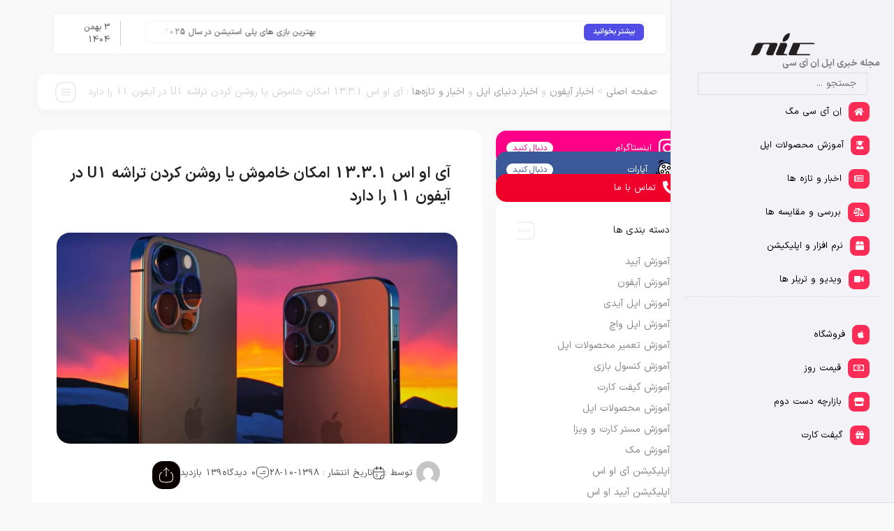

--- FILE ---
content_type: text/html; charset=UTF-8
request_url: https://mag.apple-nic.com/news/2354/%D8%A2%DB%8C-%D8%A7%D9%88-%D8%A7%D8%B3-13-3-1-%D8%A7%D9%85%DA%A9%D8%A7%D9%86-%D8%AE%D8%A7%D9%85%D9%88%D8%B4-%DB%8C%D8%A7-%D8%B1%D9%88%D8%B4%D9%86-%DA%A9%D8%B1%D8%AF%D9%86-%D8%AA%D8%B1%D8%A7%D8%B4/
body_size: 34326
content:
<!DOCTYPE html>
<html dir="rtl" lang="fa-IR">
<head>
	<meta charset="UTF-8">
	<meta name="viewport" content="width=device-width, initial-scale=1">
	<link rel="profile" href="https://gmpg.org/xfn/11">
<script>
            !function(e,t,n){e.yektanetAnalyticsObject=n,e[n]=e[n]||function(){e[n].q.push(arguments)},e[n].q=e[n].q||[];var a=t.getElementsByTagName("head")[0],r=new Date,c="https://cdn.yektanet.com/superscript/Fu2vDnEh/native-apple-nic.com-45103/yn_pub.js?v="+r.getFullYear().toString()+"0"+r.getMonth()+"0"+r.getDate()+"0"+r.getHours(),s=t.createElement("link");s.rel="preload",s.as="script",s.href=c,a.appendChild(s);var l=t.createElement("script");l.async=!0,l.src=c,a.appendChild(l)}(window,document,"yektanet");
        </script>
	<title>آی او اس 13.3.1 امکان خاموش یا روشن کردن تراشه U1 در آیفون 11 را دارد &#8211; 【ℕICMag】</title>
<meta name='robots' content='max-image-preview:large' />
<link rel="alternate" type="application/rss+xml" title="【ℕICMag】 &raquo; خوراک" href="https://mag.apple-nic.com/feed/" />
<link rel="alternate" type="application/rss+xml" title="【ℕICMag】 &raquo; خوراک دیدگاه‌ها" href="https://mag.apple-nic.com/comments/feed/" />
<link rel="alternate" title="oEmbed (JSON)" type="application/json+oembed" href="https://mag.apple-nic.com/wp-json/oembed/1.0/embed?url=https%3A%2F%2Fmag.apple-nic.com%2Fnews%2F2354%2F%25d8%25a2%25db%258c-%25d8%25a7%25d9%2588-%25d8%25a7%25d8%25b3-13-3-1-%25d8%25a7%25d9%2585%25da%25a9%25d8%25a7%25d9%2586-%25d8%25ae%25d8%25a7%25d9%2585%25d9%2588%25d8%25b4-%25db%258c%25d8%25a7-%25d8%25b1%25d9%2588%25d8%25b4%25d9%2586-%25da%25a9%25d8%25b1%25d8%25af%25d9%2586-%25d8%25aa%25d8%25b1%25d8%25a7%25d8%25b4%2F" />
<link rel="alternate" title="oEmbed (XML)" type="text/xml+oembed" href="https://mag.apple-nic.com/wp-json/oembed/1.0/embed?url=https%3A%2F%2Fmag.apple-nic.com%2Fnews%2F2354%2F%25d8%25a2%25db%258c-%25d8%25a7%25d9%2588-%25d8%25a7%25d8%25b3-13-3-1-%25d8%25a7%25d9%2585%25da%25a9%25d8%25a7%25d9%2586-%25d8%25ae%25d8%25a7%25d9%2585%25d9%2588%25d8%25b4-%25db%258c%25d8%25a7-%25d8%25b1%25d9%2588%25d8%25b4%25d9%2586-%25da%25a9%25d8%25b1%25d8%25af%25d9%2586-%25d8%25aa%25d8%25b1%25d8%25a7%25d8%25b4%2F&#038;format=xml" />
<link rel='stylesheet' id='wpfp-css' href='https://mag.apple-nic.com/wp-content/plugins/wp-favorite-posts/wpfp.css' type='text/css' />
<style id='wp-img-auto-sizes-contain-inline-css'>
img:is([sizes=auto i],[sizes^="auto," i]){contain-intrinsic-size:3000px 1500px}
/*# sourceURL=wp-img-auto-sizes-contain-inline-css */
</style>
<style id='wp-emoji-styles-inline-css'>

	img.wp-smiley, img.emoji {
		display: inline !important;
		border: none !important;
		box-shadow: none !important;
		height: 1em !important;
		width: 1em !important;
		margin: 0 0.07em !important;
		vertical-align: -0.1em !important;
		background: none !important;
		padding: 0 !important;
	}
/*# sourceURL=wp-emoji-styles-inline-css */
</style>
<link rel='stylesheet' id='wp-block-library-rtl-css' href='https://mag.apple-nic.com/wp-includes/css/dist/block-library/style-rtl.min.css?ver=6.9' media='all' />
<style id='global-styles-inline-css'>
:root{--wp--preset--aspect-ratio--square: 1;--wp--preset--aspect-ratio--4-3: 4/3;--wp--preset--aspect-ratio--3-4: 3/4;--wp--preset--aspect-ratio--3-2: 3/2;--wp--preset--aspect-ratio--2-3: 2/3;--wp--preset--aspect-ratio--16-9: 16/9;--wp--preset--aspect-ratio--9-16: 9/16;--wp--preset--color--black: #000000;--wp--preset--color--cyan-bluish-gray: #abb8c3;--wp--preset--color--white: #ffffff;--wp--preset--color--pale-pink: #f78da7;--wp--preset--color--vivid-red: #cf2e2e;--wp--preset--color--luminous-vivid-orange: #ff6900;--wp--preset--color--luminous-vivid-amber: #fcb900;--wp--preset--color--light-green-cyan: #7bdcb5;--wp--preset--color--vivid-green-cyan: #00d084;--wp--preset--color--pale-cyan-blue: #8ed1fc;--wp--preset--color--vivid-cyan-blue: #0693e3;--wp--preset--color--vivid-purple: #9b51e0;--wp--preset--gradient--vivid-cyan-blue-to-vivid-purple: linear-gradient(135deg,rgb(6,147,227) 0%,rgb(155,81,224) 100%);--wp--preset--gradient--light-green-cyan-to-vivid-green-cyan: linear-gradient(135deg,rgb(122,220,180) 0%,rgb(0,208,130) 100%);--wp--preset--gradient--luminous-vivid-amber-to-luminous-vivid-orange: linear-gradient(135deg,rgb(252,185,0) 0%,rgb(255,105,0) 100%);--wp--preset--gradient--luminous-vivid-orange-to-vivid-red: linear-gradient(135deg,rgb(255,105,0) 0%,rgb(207,46,46) 100%);--wp--preset--gradient--very-light-gray-to-cyan-bluish-gray: linear-gradient(135deg,rgb(238,238,238) 0%,rgb(169,184,195) 100%);--wp--preset--gradient--cool-to-warm-spectrum: linear-gradient(135deg,rgb(74,234,220) 0%,rgb(151,120,209) 20%,rgb(207,42,186) 40%,rgb(238,44,130) 60%,rgb(251,105,98) 80%,rgb(254,248,76) 100%);--wp--preset--gradient--blush-light-purple: linear-gradient(135deg,rgb(255,206,236) 0%,rgb(152,150,240) 100%);--wp--preset--gradient--blush-bordeaux: linear-gradient(135deg,rgb(254,205,165) 0%,rgb(254,45,45) 50%,rgb(107,0,62) 100%);--wp--preset--gradient--luminous-dusk: linear-gradient(135deg,rgb(255,203,112) 0%,rgb(199,81,192) 50%,rgb(65,88,208) 100%);--wp--preset--gradient--pale-ocean: linear-gradient(135deg,rgb(255,245,203) 0%,rgb(182,227,212) 50%,rgb(51,167,181) 100%);--wp--preset--gradient--electric-grass: linear-gradient(135deg,rgb(202,248,128) 0%,rgb(113,206,126) 100%);--wp--preset--gradient--midnight: linear-gradient(135deg,rgb(2,3,129) 0%,rgb(40,116,252) 100%);--wp--preset--font-size--small: 13px;--wp--preset--font-size--medium: 20px;--wp--preset--font-size--large: 36px;--wp--preset--font-size--x-large: 42px;--wp--preset--spacing--20: 0.44rem;--wp--preset--spacing--30: 0.67rem;--wp--preset--spacing--40: 1rem;--wp--preset--spacing--50: 1.5rem;--wp--preset--spacing--60: 2.25rem;--wp--preset--spacing--70: 3.38rem;--wp--preset--spacing--80: 5.06rem;--wp--preset--shadow--natural: 6px 6px 9px rgba(0, 0, 0, 0.2);--wp--preset--shadow--deep: 12px 12px 50px rgba(0, 0, 0, 0.4);--wp--preset--shadow--sharp: 6px 6px 0px rgba(0, 0, 0, 0.2);--wp--preset--shadow--outlined: 6px 6px 0px -3px rgb(255, 255, 255), 6px 6px rgb(0, 0, 0);--wp--preset--shadow--crisp: 6px 6px 0px rgb(0, 0, 0);}:where(.is-layout-flex){gap: 0.5em;}:where(.is-layout-grid){gap: 0.5em;}body .is-layout-flex{display: flex;}.is-layout-flex{flex-wrap: wrap;align-items: center;}.is-layout-flex > :is(*, div){margin: 0;}body .is-layout-grid{display: grid;}.is-layout-grid > :is(*, div){margin: 0;}:where(.wp-block-columns.is-layout-flex){gap: 2em;}:where(.wp-block-columns.is-layout-grid){gap: 2em;}:where(.wp-block-post-template.is-layout-flex){gap: 1.25em;}:where(.wp-block-post-template.is-layout-grid){gap: 1.25em;}.has-black-color{color: var(--wp--preset--color--black) !important;}.has-cyan-bluish-gray-color{color: var(--wp--preset--color--cyan-bluish-gray) !important;}.has-white-color{color: var(--wp--preset--color--white) !important;}.has-pale-pink-color{color: var(--wp--preset--color--pale-pink) !important;}.has-vivid-red-color{color: var(--wp--preset--color--vivid-red) !important;}.has-luminous-vivid-orange-color{color: var(--wp--preset--color--luminous-vivid-orange) !important;}.has-luminous-vivid-amber-color{color: var(--wp--preset--color--luminous-vivid-amber) !important;}.has-light-green-cyan-color{color: var(--wp--preset--color--light-green-cyan) !important;}.has-vivid-green-cyan-color{color: var(--wp--preset--color--vivid-green-cyan) !important;}.has-pale-cyan-blue-color{color: var(--wp--preset--color--pale-cyan-blue) !important;}.has-vivid-cyan-blue-color{color: var(--wp--preset--color--vivid-cyan-blue) !important;}.has-vivid-purple-color{color: var(--wp--preset--color--vivid-purple) !important;}.has-black-background-color{background-color: var(--wp--preset--color--black) !important;}.has-cyan-bluish-gray-background-color{background-color: var(--wp--preset--color--cyan-bluish-gray) !important;}.has-white-background-color{background-color: var(--wp--preset--color--white) !important;}.has-pale-pink-background-color{background-color: var(--wp--preset--color--pale-pink) !important;}.has-vivid-red-background-color{background-color: var(--wp--preset--color--vivid-red) !important;}.has-luminous-vivid-orange-background-color{background-color: var(--wp--preset--color--luminous-vivid-orange) !important;}.has-luminous-vivid-amber-background-color{background-color: var(--wp--preset--color--luminous-vivid-amber) !important;}.has-light-green-cyan-background-color{background-color: var(--wp--preset--color--light-green-cyan) !important;}.has-vivid-green-cyan-background-color{background-color: var(--wp--preset--color--vivid-green-cyan) !important;}.has-pale-cyan-blue-background-color{background-color: var(--wp--preset--color--pale-cyan-blue) !important;}.has-vivid-cyan-blue-background-color{background-color: var(--wp--preset--color--vivid-cyan-blue) !important;}.has-vivid-purple-background-color{background-color: var(--wp--preset--color--vivid-purple) !important;}.has-black-border-color{border-color: var(--wp--preset--color--black) !important;}.has-cyan-bluish-gray-border-color{border-color: var(--wp--preset--color--cyan-bluish-gray) !important;}.has-white-border-color{border-color: var(--wp--preset--color--white) !important;}.has-pale-pink-border-color{border-color: var(--wp--preset--color--pale-pink) !important;}.has-vivid-red-border-color{border-color: var(--wp--preset--color--vivid-red) !important;}.has-luminous-vivid-orange-border-color{border-color: var(--wp--preset--color--luminous-vivid-orange) !important;}.has-luminous-vivid-amber-border-color{border-color: var(--wp--preset--color--luminous-vivid-amber) !important;}.has-light-green-cyan-border-color{border-color: var(--wp--preset--color--light-green-cyan) !important;}.has-vivid-green-cyan-border-color{border-color: var(--wp--preset--color--vivid-green-cyan) !important;}.has-pale-cyan-blue-border-color{border-color: var(--wp--preset--color--pale-cyan-blue) !important;}.has-vivid-cyan-blue-border-color{border-color: var(--wp--preset--color--vivid-cyan-blue) !important;}.has-vivid-purple-border-color{border-color: var(--wp--preset--color--vivid-purple) !important;}.has-vivid-cyan-blue-to-vivid-purple-gradient-background{background: var(--wp--preset--gradient--vivid-cyan-blue-to-vivid-purple) !important;}.has-light-green-cyan-to-vivid-green-cyan-gradient-background{background: var(--wp--preset--gradient--light-green-cyan-to-vivid-green-cyan) !important;}.has-luminous-vivid-amber-to-luminous-vivid-orange-gradient-background{background: var(--wp--preset--gradient--luminous-vivid-amber-to-luminous-vivid-orange) !important;}.has-luminous-vivid-orange-to-vivid-red-gradient-background{background: var(--wp--preset--gradient--luminous-vivid-orange-to-vivid-red) !important;}.has-very-light-gray-to-cyan-bluish-gray-gradient-background{background: var(--wp--preset--gradient--very-light-gray-to-cyan-bluish-gray) !important;}.has-cool-to-warm-spectrum-gradient-background{background: var(--wp--preset--gradient--cool-to-warm-spectrum) !important;}.has-blush-light-purple-gradient-background{background: var(--wp--preset--gradient--blush-light-purple) !important;}.has-blush-bordeaux-gradient-background{background: var(--wp--preset--gradient--blush-bordeaux) !important;}.has-luminous-dusk-gradient-background{background: var(--wp--preset--gradient--luminous-dusk) !important;}.has-pale-ocean-gradient-background{background: var(--wp--preset--gradient--pale-ocean) !important;}.has-electric-grass-gradient-background{background: var(--wp--preset--gradient--electric-grass) !important;}.has-midnight-gradient-background{background: var(--wp--preset--gradient--midnight) !important;}.has-small-font-size{font-size: var(--wp--preset--font-size--small) !important;}.has-medium-font-size{font-size: var(--wp--preset--font-size--medium) !important;}.has-large-font-size{font-size: var(--wp--preset--font-size--large) !important;}.has-x-large-font-size{font-size: var(--wp--preset--font-size--x-large) !important;}
/*# sourceURL=global-styles-inline-css */
</style>

<style id='classic-theme-styles-inline-css'>
/*! This file is auto-generated */
.wp-block-button__link{color:#fff;background-color:#32373c;border-radius:9999px;box-shadow:none;text-decoration:none;padding:calc(.667em + 2px) calc(1.333em + 2px);font-size:1.125em}.wp-block-file__button{background:#32373c;color:#fff;text-decoration:none}
/*# sourceURL=/wp-includes/css/classic-themes.min.css */
</style>
<link rel='stylesheet' id='catch-infinite-scroll-css' href='https://mag.apple-nic.com/wp-content/plugins/catch-infinite-scroll/public/css/catch-infinite-scroll-public.css?ver=2.0.7' media='all' />
<link rel='stylesheet' id='contact-form-7-css' href='https://mag.apple-nic.com/wp-content/plugins/contact-form-7/includes/css/styles.css?ver=6.1.1' media='all' />
<link rel='stylesheet' id='contact-form-7-rtl-css' href='https://mag.apple-nic.com/wp-content/plugins/contact-form-7/includes/css/styles-rtl.css?ver=6.1.1' media='all' />
<link rel='stylesheet' id='harika-style-css' href='https://mag.apple-nic.com/wp-content/themes/harika/assets/css/harika-style.css?ver=4.1' media='all' />
<link rel='stylesheet' id='plyr-css' href='https://mag.apple-nic.com/wp-content/themes/harika/assets/plyr/plyr.css?ver=4.1' media='all' />
<link rel='stylesheet' id='harika-elements-css' href='https://mag.apple-nic.com/wp-content/themes/harika/assets/css/harika-elements.css?ver=4.1' media='all' />
<link rel='stylesheet' id='harika-theme-css' href='https://mag.apple-nic.com/wp-content/themes/harika/style.css?ver=4.1' media='all' />
<style id='harika-theme-inline-css'>


        

        :root, body.elementor-kit-29210 {
            --harika-primary-color:#0a0000; --harika-secondary-color:#ebebed; --harika-body-color:#f9f9f9; --e-global-color-primary:#0a0000; --e-global-color-secondary:#ebebed; --harika-container-width-widescreen: 1500px; --harika-container-width-desktop: 1140px; --harika-container-width-tablet: 1024px; --harika-container-width-mobile: 768px
        }
        

        body {
            --harika-container-max-width: 1140px !important;
        }
        

        @media(min-width: 1400px) {
            body {
                --harika-container-max-width: 1500px !important;
            }
            
        } 
        @media (max-width: 1140px){
            body {
                --harika-container-max-width: 1140px !important;
            }
            
        }
        @media (max-width: 1024px){
            body {
                --harika-container-max-width: 1024px !important;
            }
            
        }
        @media (max-width: 768px){
            body {
                --harika-container-max-width: 768px !important;
            }
            
        }
        
        
/*# sourceURL=harika-theme-inline-css */
</style>
<link rel='stylesheet' id='searchwp-live-search-css' href='https://mag.apple-nic.com/wp-content/plugins/searchwp-live-ajax-search/assets/styles/style.min.css?ver=1.8.6' media='all' />
<style id='searchwp-live-search-inline-css'>
.searchwp-live-search-result .searchwp-live-search-result--title a {
  font-size: 16px;
}
.searchwp-live-search-result .searchwp-live-search-result--price {
  font-size: 14px;
}
.searchwp-live-search-result .searchwp-live-search-result--add-to-cart .button {
  font-size: 14px;
}

/*# sourceURL=searchwp-live-search-inline-css */
</style>
<link rel='stylesheet' id='searchwp-results-page-css' href='https://mag.apple-nic.com/wp-content/plugins/searchwp/assets/css/frontend/results-page.css?ver=4.3.9' media='all' />
<script src="https://mag.apple-nic.com/wp-includes/js/jquery/jquery.min.js?ver=3.7.1" id="jquery-core-js"></script>
<script src="https://mag.apple-nic.com/wp-includes/js/jquery/jquery-migrate.min.js?ver=3.4.1" id="jquery-migrate-js"></script>
<script src="https://mag.apple-nic.com/wp-content/themes/harika/assets/plyr/plyr.js?ver=6.9" id="plyr-js-js"></script>
<script src="https://mag.apple-nic.com/wp-content/plugins/wp-favorite-posts/script.js?ver=1.6.8" id="wp-favorite-posts-js"></script>
<link rel="https://api.w.org/" href="https://mag.apple-nic.com/wp-json/" /><link rel="alternate" title="JSON" type="application/json" href="https://mag.apple-nic.com/wp-json/wp/v2/posts/2354" /><link rel="EditURI" type="application/rsd+xml" title="RSD" href="https://mag.apple-nic.com/xmlrpc.php?rsd" />
<meta name="generator" content="WordPress 6.9" />
<link rel="canonical" href="https://mag.apple-nic.com/news/2354/%d8%a2%db%8c-%d8%a7%d9%88-%d8%a7%d8%b3-13-3-1-%d8%a7%d9%85%da%a9%d8%a7%d9%86-%d8%ae%d8%a7%d9%85%d9%88%d8%b4-%db%8c%d8%a7-%d8%b1%d9%88%d8%b4%d9%86-%da%a9%d8%b1%d8%af%d9%86-%d8%aa%d8%b1%d8%a7%d8%b4/" />
<link rel='shortlink' href='https://mag.apple-nic.com/?p=2354' />
        <script>
            function showColapsiableBox(elem){
var r = elem.closest(".collapsibleBox").querySelector(".collapsibleText").classList.toggle("show");
  if(!r)
    elem.textContent = "بیشتر"
else
  elem.textContent  = "کمتر"
}        </script>
        <meta name="generator" content="Elementor 3.31.2; features: additional_custom_breakpoints, e_element_cache; settings: css_print_method-external, google_font-enabled, font_display-swap">
			<style>
				.e-con.e-parent:nth-of-type(n+4):not(.e-lazyloaded):not(.e-no-lazyload),
				.e-con.e-parent:nth-of-type(n+4):not(.e-lazyloaded):not(.e-no-lazyload) * {
					background-image: none !important;
				}
				@media screen and (max-height: 1024px) {
					.e-con.e-parent:nth-of-type(n+3):not(.e-lazyloaded):not(.e-no-lazyload),
					.e-con.e-parent:nth-of-type(n+3):not(.e-lazyloaded):not(.e-no-lazyload) * {
						background-image: none !important;
					}
				}
				@media screen and (max-height: 640px) {
					.e-con.e-parent:nth-of-type(n+2):not(.e-lazyloaded):not(.e-no-lazyload),
					.e-con.e-parent:nth-of-type(n+2):not(.e-lazyloaded):not(.e-no-lazyload) * {
						background-image: none !important;
					}
				}
			</style>
			<link rel="icon" href="https://mag.apple-nic.com/wp-content/uploads/magaplbanner-80x80.webp" sizes="32x32" />
<link rel="icon" href="https://mag.apple-nic.com/wp-content/uploads/magaplbanner-220x220.webp" sizes="192x192" />
<link rel="apple-touch-icon" href="https://mag.apple-nic.com/wp-content/uploads/magaplbanner-220x220.webp" />
<meta name="msapplication-TileImage" content="https://mag.apple-nic.com/wp-content/uploads/magaplbanner-300x300.webp" />
		<style id="wp-custom-css">
			*{
	  font-family: 'IRANSansX';
		box-sizing: border-box;
}
.stickmobo {
    background-color: #ffffffd1 !important;
    backdrop-filter: blur(10px);
    width: 94% !important;
    border-radius: 26px 26px 0px 0px;
    margin: 0 auto !important;
    left: 3% !important;
    bottom: 0% !important;
    height: 71px !important;
    box-shadow: 2px 2px 6px 0px #968a8a61 !important;
}
.stickmobo .mobolist{
	height:80px!important;
}
.stickmobo span {
    font-size: 11px !important;
    padding: 24px 0px !important;
}
.stickmobo i{
	font-size:12px!important;
}
.back-shadow{
    background-color: #00000000!important;
}
.harika-navigation-dropdown{
	    width: 100%;
	    box-shadow: none!important;
    background-color: #00000099;
}
.sidesearch{}
.sidenav .harika-iconlink-widget {
    background-color: transparent !important;
    color: black !important;
    box-shadow: none !important;
}
.sidenav .harika-iconlink-widget i {
    background-color: #ff2c55;
    padding: 8px;
    font-size: 12px !important;
    border-radius: 8px;
    color: white;
}
.sidesearch .harika-search-form{
	display:flex;
}
.sidesearch input.search-field {
    background-color: transparent;
    border-radius: 0px;
    max-width: 87%;
	height:32px;
    margin: 0 auto;
    border: solid thin #dedede;
}
.sidesearch button.search-submit {
    position: absolute;
    left: 10px;
    top: 6px;
    border: none;
    background-color: transparent;
}
.sidesearch form.harika-search-form {
    position: relative;
}
.sidenav{
	    background-color: #f2f2f7 !important;
    box-shadow: none !important;
    
    border-color: transparent;
    border-left: 1px solid rgb(223 223 229) !important;
    border-bottom: 1px solid rgb(220 220 225) !important;

}
 p:has(img) {
            text-align: center;
        }
        p:has(img) img {
            display: block; 
            margin: 0 auto; 
        }
.nevisande .harika-authorbox-widget{
	height:100px;
}
.nevisande .harika-authorbox-widget .avatar img {
    width: 44px;
    border-radius: 20px;
}

.partnumber-container{
display: flex;
flex-wrap:wrap;
}
.partnumber-container div{
width: 33%;
}
@media (max-width: 1500px){
  .partnumber-container div{
width: 100%;
}
}


.collapsibleBox .collapsibleText{
	height: 115px;
	overflow: auto;
}

.collapsibleBox button{
width:30%;
	margin: auto;
	color: white;
	border:none;
	background-color:blue;
	border-radius: 3px;
}


.collapsibleBox .collapsibleText.show{
	height: 300px;
}		</style>
		<link rel='stylesheet' id='elementor-frontend-css' href='https://mag.apple-nic.com/wp-content/uploads/elementor/css/custom-frontend-rtl.min.css?ver=1767539046' media='all' />
<link rel='stylesheet' id='elementor-post-1579-css' href='https://mag.apple-nic.com/wp-content/uploads/elementor/css/post-1579.css?ver=1767539047' media='all' />
<link rel='stylesheet' id='elementor-icons-shared-0-css' href='https://mag.apple-nic.com/wp-content/plugins/elementor/assets/lib/font-awesome/css/fontawesome.min.css?ver=5.15.3' media='all' />
<link rel='stylesheet' id='elementor-icons-fa-solid-css' href='https://mag.apple-nic.com/wp-content/plugins/elementor/assets/lib/font-awesome/css/solid.min.css?ver=5.15.3' media='all' />
<link rel='stylesheet' id='elementor-icons-fa-regular-css' href='https://mag.apple-nic.com/wp-content/plugins/elementor/assets/lib/font-awesome/css/regular.min.css?ver=5.15.3' media='all' />
<link rel='stylesheet' id='elementor-icons-fa-brands-css' href='https://mag.apple-nic.com/wp-content/plugins/elementor/assets/lib/font-awesome/css/brands.min.css?ver=5.15.3' media='all' />
<link rel='stylesheet' id='widget-heading-css' href='https://mag.apple-nic.com/wp-content/plugins/elementor/assets/css/widget-heading-rtl.min.css?ver=3.31.2' media='all' />
<link rel='stylesheet' id='swiper-css' href='https://mag.apple-nic.com/wp-content/plugins/elementor/assets/lib/swiper/v8/css/swiper.min.css?ver=8.4.5' media='all' />
<link rel='stylesheet' id='e-swiper-css' href='https://mag.apple-nic.com/wp-content/plugins/elementor/assets/css/conditionals/e-swiper.min.css?ver=3.31.2' media='all' />
<link rel='stylesheet' id='elementor-post-1418-css' href='https://mag.apple-nic.com/wp-content/uploads/elementor/css/post-1418.css?ver=1767539048' media='all' />
<link rel='stylesheet' id='elementor-post-1422-css' href='https://mag.apple-nic.com/wp-content/uploads/elementor/css/post-1422.css?ver=1767539048' media='all' />
<link rel='stylesheet' id='widget-divider-css' href='https://mag.apple-nic.com/wp-content/plugins/elementor/assets/css/widget-divider-rtl.min.css?ver=3.31.2' media='all' />
<link rel='stylesheet' id='elementor-post-1575-css' href='https://mag.apple-nic.com/wp-content/uploads/elementor/css/post-1575.css?ver=1767539049' media='all' />
<link rel='stylesheet' id='widget-spacer-css' href='https://mag.apple-nic.com/wp-content/plugins/elementor/assets/css/widget-spacer-rtl.min.css?ver=3.31.2' media='all' />
<link rel='stylesheet' id='elementor-icons-css' href='https://mag.apple-nic.com/wp-content/plugins/elementor/assets/lib/eicons/css/elementor-icons.min.css?ver=5.43.0' media='all' />
<link rel='stylesheet' id='elementor-post-29210-css' href='https://mag.apple-nic.com/wp-content/uploads/elementor/css/post-29210.css?ver=1767539049' media='all' />
<link rel='stylesheet' id='elementor-gf-local-roboto-css' href='https://mag.apple-nic.com/wp-content/uploads/elementor/google-fonts/css/roboto.css?ver=1754989698' media='all' />
<link rel='stylesheet' id='elementor-gf-local-robotoslab-css' href='https://mag.apple-nic.com/wp-content/uploads/elementor/google-fonts/css/robotoslab.css?ver=1754989729' media='all' />
</head>

<body class="rtl wp-singular post-template-default single single-post postid-2354 single-format-standard wp-theme-harika sidebar_style_1 harika-megamenu-active elementor-default elementor-kit-29210">



<div id="harika-page" class="harika-body-content">
    <header class="site-header builder-header"><style>.elementor-1579 .elementor-element.elementor-element-29d4690{--display:flex;--justify-content:space-between;border-style:solid;--border-style:solid;border-width:0px 0px 0px 2px;--border-top-width:0px;--border-right-width:0px;--border-bottom-width:0px;--border-left-width:2px;border-color:#0055FF;--border-color:#0055FF;box-shadow:-7px 0px 20px 0px rgba(0, 0, 0, 0.0784313725490196);--padding-top:0px;--padding-bottom:0px;--padding-left:0px;--padding-right:0px;}.elementor-1579 .elementor-element.elementor-element-29d4690:not(.elementor-motion-effects-element-type-background), .elementor-1579 .elementor-element.elementor-element-29d4690 > .elementor-motion-effects-container > .elementor-motion-effects-layer{background-color:#F0F0F0;}body.dark_mode .elementor-1579 .elementor-element.elementor-element-29d4690{background-color:#232328;}.elementor-1579 .elementor-element.elementor-element-29d4690.e-con{--flex-grow:0;--flex-shrink:0;}.elementor-1579 .elementor-element.elementor-element-db18456{--display:flex;--padding-top:30px;--padding-bottom:20px;--padding-left:20px;--padding-right:20px;}.elementor-1579 .elementor-element.elementor-element-4ba8b18{--display:flex;--flex-direction:column;--container-widget-width:calc( ( 1 - var( --container-widget-flex-grow ) ) * 100% );--container-widget-height:initial;--container-widget-flex-grow:0;--container-widget-align-self:initial;--flex-wrap-mobile:wrap;--justify-content:center;--align-items:center;--flex-wrap:nowrap;--padding-top:0px;--padding-bottom:0px;--padding-left:0px;--padding-right:0px;}.elementor-1579 .elementor-element.elementor-element-037d8c9 > .elementor-widget-container{padding:7px 0px 0px 0px;}.elementor-1579 .elementor-element.elementor-element-037d8c9 .harika-logo-widget{justify-content:center;}.elementor-1579 .elementor-element.elementor-element-037d8c9 .harika-logo-widget .bg, .elementor-1579 .elementor-element.elementor-element-037d8c9 .harika-logo-widget img{width:99px;}.elementor-1579 .elementor-element.elementor-element-531c241 > .elementor-widget-container{margin:-12px 0px 0px 0px;}.elementor-1579 .elementor-element.elementor-element-531c241 .elementor-heading-title{color:#808080;}.elementor-1579 .elementor-element.elementor-element-afda795{--display:flex;--gap:5px 5px;--row-gap:5px;--column-gap:5px;border-style:dashed;--border-style:dashed;border-width:0px 0px 0px 0px;--border-top-width:0px;--border-right-width:0px;--border-bottom-width:0px;--border-left-width:0px;border-color:#DDDDDD;--border-color:#DDDDDD;--padding-top:30px;--padding-bottom:0px;--padding-left:0px;--padding-right:0px;}.elementor-1579 .elementor-element.elementor-element-2bf072f{width:var( --container-widget-width, 100% );max-width:100%;--container-widget-width:100%;--container-widget-flex-grow:0;}.elementor-1579 .elementor-element.elementor-element-2bf072f > .elementor-widget-container{margin:-24px 0px 0px 0px;}.elementor-1579 .elementor-element.elementor-element-0e36c89 .harika-iconlink-widget{background-color:#434F6800;}.elementor-1579 .elementor-element.elementor-element-0e36c89 .harika-iconlink-widget .content i{font-size:18px;}.elementor-1579 .elementor-element.elementor-element-0e36c89 .harika-iconlink-widget .btn, .elementor-1579 .elementor-element.elementor-element-0e36c89 .harika-iconlink-widget:hover{color:#434F68;}.elementor-1579 .elementor-element.elementor-element-0e36c89 .harika-iconlink-widget:hover .btn{background-color:#434F68;}.elementor-1579 .elementor-element.elementor-element-c81a36b .harika-iconlink-widget{background-color:#849BCA;}.elementor-1579 .elementor-element.elementor-element-c81a36b .harika-iconlink-widget .content i{font-size:18px;}.elementor-1579 .elementor-element.elementor-element-c81a36b .harika-iconlink-widget .btn, .elementor-1579 .elementor-element.elementor-element-c81a36b .harika-iconlink-widget:hover{color:#849BCA;}.elementor-1579 .elementor-element.elementor-element-c81a36b .harika-iconlink-widget:hover .btn{background-color:#849BCA;}.elementor-1579 .elementor-element.elementor-element-fce0fe1 .harika-iconlink-widget{background-color:#849BCA;}.elementor-1579 .elementor-element.elementor-element-fce0fe1 .harika-iconlink-widget .content i{font-size:18px;}.elementor-1579 .elementor-element.elementor-element-fce0fe1 .harika-iconlink-widget .btn, .elementor-1579 .elementor-element.elementor-element-fce0fe1 .harika-iconlink-widget:hover{color:#849BCA;}.elementor-1579 .elementor-element.elementor-element-fce0fe1 .harika-iconlink-widget:hover .btn{background-color:#849BCA;}.elementor-1579 .elementor-element.elementor-element-eb40219 .harika-iconlink-widget{background-color:#849BCA;}.elementor-1579 .elementor-element.elementor-element-eb40219 .harika-iconlink-widget .content i{font-size:18px;}.elementor-1579 .elementor-element.elementor-element-eb40219 .harika-iconlink-widget .btn, .elementor-1579 .elementor-element.elementor-element-eb40219 .harika-iconlink-widget:hover{color:#849BCA;}.elementor-1579 .elementor-element.elementor-element-eb40219 .harika-iconlink-widget:hover .btn{background-color:#849BCA;}.elementor-1579 .elementor-element.elementor-element-8e57fe2 .harika-iconlink-widget{background-color:#849BCA;}.elementor-1579 .elementor-element.elementor-element-8e57fe2 .harika-iconlink-widget .content i{font-size:18px;}.elementor-1579 .elementor-element.elementor-element-8e57fe2 .harika-iconlink-widget .btn, .elementor-1579 .elementor-element.elementor-element-8e57fe2 .harika-iconlink-widget:hover{color:#849BCA;}.elementor-1579 .elementor-element.elementor-element-8e57fe2 .harika-iconlink-widget:hover .btn{background-color:#849BCA;}.elementor-1579 .elementor-element.elementor-element-dc688c3 .harika-iconlink-widget{background-color:#849BCA;}.elementor-1579 .elementor-element.elementor-element-dc688c3 .harika-iconlink-widget .content i{font-size:18px;}.elementor-1579 .elementor-element.elementor-element-dc688c3 .harika-iconlink-widget .btn, .elementor-1579 .elementor-element.elementor-element-dc688c3 .harika-iconlink-widget:hover{color:#849BCA;}.elementor-1579 .elementor-element.elementor-element-dc688c3 .harika-iconlink-widget:hover .btn{background-color:#849BCA;}.elementor-1579 .elementor-element.elementor-element-cb5c5be .harika-iconlink-widget{background-color:#849BCA;}.elementor-1579 .elementor-element.elementor-element-cb5c5be .harika-iconlink-widget .content i{font-size:18px;}.elementor-1579 .elementor-element.elementor-element-cb5c5be .harika-iconlink-widget .btn, .elementor-1579 .elementor-element.elementor-element-cb5c5be .harika-iconlink-widget:hover{color:#849BCA;}.elementor-1579 .elementor-element.elementor-element-cb5c5be .harika-iconlink-widget:hover .btn{background-color:#849BCA;}.elementor-1579 .elementor-element.elementor-element-a16ce0f .harika-iconlink-widget{background-color:#849BCA;}.elementor-1579 .elementor-element.elementor-element-a16ce0f .harika-iconlink-widget .content i{font-size:18px;}.elementor-1579 .elementor-element.elementor-element-a16ce0f .harika-iconlink-widget .btn, .elementor-1579 .elementor-element.elementor-element-a16ce0f .harika-iconlink-widget:hover{color:#849BCA;}.elementor-1579 .elementor-element.elementor-element-a16ce0f .harika-iconlink-widget:hover .btn{background-color:#849BCA;}.elementor-1579 .elementor-element.elementor-element-a80be46{--display:flex;--gap:5px 5px;--row-gap:5px;--column-gap:5px;border-style:dashed;--border-style:dashed;border-width:1px 0px 0px 0px;--border-top-width:1px;--border-right-width:0px;--border-bottom-width:0px;--border-left-width:0px;border-color:#DDDDDD;--border-color:#DDDDDD;--padding-top:30px;--padding-bottom:0px;--padding-left:0px;--padding-right:0px;}.elementor-1579 .elementor-element.elementor-element-75c2647 .harika-iconlink-widget{background-color:#434F6800;}.elementor-1579 .elementor-element.elementor-element-75c2647 .harika-iconlink-widget .content i{font-size:18px;}.elementor-1579 .elementor-element.elementor-element-75c2647 .harika-iconlink-widget .btn, .elementor-1579 .elementor-element.elementor-element-75c2647 .harika-iconlink-widget:hover{color:#434F68;}.elementor-1579 .elementor-element.elementor-element-75c2647 .harika-iconlink-widget:hover .btn{background-color:#434F68;}.elementor-1579 .elementor-element.elementor-element-97cf0e0 .harika-iconlink-widget{background-color:#849BCA;}.elementor-1579 .elementor-element.elementor-element-97cf0e0 .harika-iconlink-widget .content i{font-size:18px;}.elementor-1579 .elementor-element.elementor-element-97cf0e0 .harika-iconlink-widget .btn, .elementor-1579 .elementor-element.elementor-element-97cf0e0 .harika-iconlink-widget:hover{color:#849BCA;}.elementor-1579 .elementor-element.elementor-element-97cf0e0 .harika-iconlink-widget:hover .btn{background-color:#849BCA;}.elementor-1579 .elementor-element.elementor-element-673a290 .harika-iconlink-widget{background-color:#849BCA;}.elementor-1579 .elementor-element.elementor-element-673a290 .harika-iconlink-widget .content i{font-size:18px;}.elementor-1579 .elementor-element.elementor-element-673a290 .harika-iconlink-widget .btn, .elementor-1579 .elementor-element.elementor-element-673a290 .harika-iconlink-widget:hover{color:#849BCA;}.elementor-1579 .elementor-element.elementor-element-673a290 .harika-iconlink-widget:hover .btn{background-color:#849BCA;}.elementor-1579 .elementor-element.elementor-element-80b06ae .harika-iconlink-widget{background-color:#849BCA;}.elementor-1579 .elementor-element.elementor-element-80b06ae .harika-iconlink-widget .content i{font-size:18px;}.elementor-1579 .elementor-element.elementor-element-80b06ae .harika-iconlink-widget .btn, .elementor-1579 .elementor-element.elementor-element-80b06ae .harika-iconlink-widget:hover{color:#849BCA;}.elementor-1579 .elementor-element.elementor-element-80b06ae .harika-iconlink-widget:hover .btn{background-color:#849BCA;}.elementor-1579 .elementor-element.elementor-element-35697a7{--display:flex;--position:fixed;--flex-direction:row;--container-widget-width:initial;--container-widget-height:100%;--container-widget-flex-grow:1;--container-widget-align-self:stretch;--flex-wrap-mobile:wrap;--justify-content:space-between;--gap:0px 0px;--row-gap:0px;--column-gap:0px;box-shadow:0px 15px 20px 0px rgba(0, 0, 0, 0.03);--margin-top:0px;--margin-bottom:0px;--margin-left:30px;--margin-right:0px;--padding-top:0px;--padding-bottom:0px;--padding-left:25px;--padding-right:25px;top:0px;}.elementor-1579 .elementor-element.elementor-element-35697a7:not(.elementor-motion-effects-element-type-background), .elementor-1579 .elementor-element.elementor-element-35697a7 > .elementor-motion-effects-container > .elementor-motion-effects-layer{background-color:#FFFFFF;}body.dark_mode .elementor-1579 .elementor-element.elementor-element-35697a7{background-color:#232328;}body:not(.rtl) .elementor-1579 .elementor-element.elementor-element-35697a7{left:0px;}body.rtl .elementor-1579 .elementor-element.elementor-element-35697a7{right:0px;}.elementor-1579 .elementor-element.elementor-element-513b05d{--display:flex;--flex-direction:row;--container-widget-width:calc( ( 1 - var( --container-widget-flex-grow ) ) * 100% );--container-widget-height:100%;--container-widget-flex-grow:1;--container-widget-align-self:stretch;--flex-wrap-mobile:wrap;--justify-content:flex-start;--align-items:center;}.elementor-1579 .elementor-element.elementor-element-3f2f7bb > .elementor-widget-container{padding:7px 0px 0px 0px;}.elementor-1579 .elementor-element.elementor-element-3f2f7bb .harika-logo-widget .bg, .elementor-1579 .elementor-element.elementor-element-3f2f7bb .harika-logo-widget img{width:140px;}.elementor-1579 .elementor-element.elementor-element-aa0b026{--display:flex;--flex-direction:row-reverse;--container-widget-width:calc( ( 1 - var( --container-widget-flex-grow ) ) * 100% );--container-widget-height:100%;--container-widget-flex-grow:1;--container-widget-align-self:stretch;--flex-wrap-mobile:wrap-reverse;--justify-content:flex-start;--align-items:center;--gap:0px 0px;--row-gap:0px;--column-gap:0px;}.elementor-1579 .elementor-element.elementor-element-123889e{width:auto;max-width:auto;}.elementor-1579 .elementor-element.elementor-element-123889e > .elementor-widget-container{margin:0px 10px 0px 0px;}.elementor-1579 .elementor-element.elementor-element-123889e .harika-sticky-side-widget .toggle i{color:#6A7196;}.elementor-1579 .elementor-element.elementor-element-0b46d8a .harika-search-widget{justify-content:center;}.elementor-1579 .elementor-element.elementor-element-7d2813c{--display:flex;--position:fixed;--flex-direction:row;--container-widget-width:initial;--container-widget-height:100%;--container-widget-flex-grow:1;--container-widget-align-self:stretch;--flex-wrap-mobile:wrap;--justify-content:space-between;--gap:0px 0px;--row-gap:0px;--column-gap:0px;box-shadow:0px 15px 20px 0px rgba(0, 0, 0, 0.03);--margin-top:0px;--margin-bottom:0px;--margin-left:30px;--margin-right:0px;--padding-top:0px;--padding-bottom:0px;--padding-left:25px;--padding-right:25px;bottom:0px;}.elementor-1579 .elementor-element.elementor-element-7d2813c:not(.elementor-motion-effects-element-type-background), .elementor-1579 .elementor-element.elementor-element-7d2813c > .elementor-motion-effects-container > .elementor-motion-effects-layer{background-color:#FFFFFF;}body.dark_mode .elementor-1579 .elementor-element.elementor-element-7d2813c{background-color:#232328;}body:not(.rtl) .elementor-1579 .elementor-element.elementor-element-7d2813c{left:0px;}body.rtl .elementor-1579 .elementor-element.elementor-element-7d2813c{right:0px;}.elementor-1579 .elementor-element.elementor-element-d044821{--display:flex;--flex-direction:row-reverse;--container-widget-width:calc( ( 1 - var( --container-widget-flex-grow ) ) * 100% );--container-widget-height:100%;--container-widget-flex-grow:1;--container-widget-align-self:stretch;--flex-wrap-mobile:wrap-reverse;--justify-content:flex-start;--align-items:center;--gap:0px 0px;--row-gap:0px;--column-gap:0px;}.elementor-1579 .elementor-element.elementor-element-67eacd3{--display:flex;}.elementor-1579 .elementor-element.elementor-element-eceac52 .harika-simpleicon-widget{background-color:#FFFFFF00;border-style:none;}.elementor-1579 .elementor-element.elementor-element-eceac52 .harika-simpleicon-widget i{color:#A5A5A5;}.elementor-1579 .elementor-element.elementor-element-dac54f6 .elementor-heading-title{color:#A0A0A0;}.elementor-1579 .elementor-element.elementor-element-e4e01e3{--display:flex;}.elementor-1579 .elementor-element.elementor-element-acc4b97 .harika-simpleicon-widget{background-color:#02010100;border-style:none;border-radius:36px 36px 36px 36px;}.elementor-1579 .elementor-element.elementor-element-acc4b97 .harika-simpleicon-widget i{color:#525252;}.elementor-1579 .elementor-element.elementor-element-8bc9da2 .elementor-heading-title{color:#000000;}.elementor-1579 .elementor-element.elementor-element-52dee24{--display:flex;}.elementor-1579 .elementor-element.elementor-element-b2eb9cb .harika-simpleicon-widget{background-color:#FFFFFF00;border-style:none;}.elementor-1579 .elementor-element.elementor-element-b2eb9cb > .elementor-widget-container{border-style:solid;}.elementor-1579 .elementor-element.elementor-element-b2eb9cb .harika-simpleicon-widget i{color:#A5A5A5;}.elementor-1579 .elementor-element.elementor-element-f203158 .elementor-heading-title{color:#A0A0A0;}.elementor-1579 .elementor-element.elementor-element-fc22495{--display:flex;}.elementor-1579 .elementor-element.elementor-element-99acfa7 .harika-simpleicon-widget{background-color:#FFFFFF00;border-style:none;}.elementor-1579 .elementor-element.elementor-element-99acfa7 .harika-simpleicon-widget i{color:#A5A5A5;}.elementor-1579 .elementor-element.elementor-element-7cd89a8 .elementor-heading-title{color:#A0A0A0;}.elementor-1579 .elementor-element.elementor-element-e9b0943{--display:flex;--flex-direction:column;--container-widget-width:100%;--container-widget-height:initial;--container-widget-flex-grow:0;--container-widget-align-self:initial;--flex-wrap-mobile:wrap;--justify-content:center;}.elementor-1579 .elementor-element.elementor-element-e9b0943.e-con{--flex-grow:0;--flex-shrink:0;}.elementor-1579 .elementor-element.elementor-element-685ea83{--display:flex;--flex-direction:column;--container-widget-width:100%;--container-widget-height:initial;--container-widget-flex-grow:0;--container-widget-align-self:initial;--flex-wrap-mobile:wrap;--justify-content:center;--gap:10px 10px;--row-gap:10px;--column-gap:10px;}.elementor-1579 .elementor-element.elementor-element-685ea83.e-con{--flex-grow:0;--flex-shrink:0;}.elementor-1579 .elementor-element.elementor-element-fe899a1{--display:flex;--flex-direction:row;--container-widget-width:calc( ( 1 - var( --container-widget-flex-grow ) ) * 100% );--container-widget-height:100%;--container-widget-flex-grow:1;--container-widget-align-self:stretch;--flex-wrap-mobile:wrap;--justify-content:space-around;--align-items:center;box-shadow:0px 0px 10px 0px rgba(0, 0, 0, 0.0392156862745098);--padding-top:0px;--padding-bottom:0px;--padding-left:15px;--padding-right:15px;}.elementor-1579 .elementor-element.elementor-element-fe899a1:not(.elementor-motion-effects-element-type-background), .elementor-1579 .elementor-element.elementor-element-fe899a1 > .elementor-motion-effects-container > .elementor-motion-effects-layer{background-color:#FFFFFF;}body.dark_mode .elementor-1579 .elementor-element.elementor-element-fe899a1{background-color:#232328;}.elementor-1579 .elementor-element.elementor-element-b5c69a4{--display:flex;--flex-direction:row;--container-widget-width:calc( ( 1 - var( --container-widget-flex-grow ) ) * 100% );--container-widget-height:100%;--container-widget-flex-grow:1;--container-widget-align-self:stretch;--flex-wrap-mobile:wrap;--align-items:center;}.elementor-1579 .elementor-element.elementor-element-332e4cf .harika-newsticker-widget p{background-color:#514CE6;font-weight:600;line-height:20px;}.elementor-1579 .elementor-element.elementor-element-332e4cf{width:100%;max-width:100%;}.elementor-1579 .elementor-element.elementor-element-332e4cf.elementor-element{--order:-99999 /* order start hack */;}.elementor-1579 .elementor-element.elementor-element-332e4cf .harika-newsticker-widget .wrap a.item{font-weight:500;color:#6A6A6A;}.elementor-1579 .elementor-element.elementor-element-332e4cf .harika-newsticker-widget .wrap a.item:hover{color:#2E2E2E;}.elementor-1579 .elementor-element.elementor-element-332e4cf .harika-newsticker-widget p:after{background-image:linear-gradient(90deg, #00000000 0%, #FFFFFF 70%);}.elementor-1579 .elementor-element.elementor-element-332e4cf .harika-newsticker-widget .wrap:after{background-image:linear-gradient(90deg, #FFFFFF 0%, #00000000 70%);}.elementor-1579 .elementor-element.elementor-element-332e4cf .harika-newsticker-widget{border-style:solid;border-width:1px 1px 1px 1px;border-color:#514CE617;border-radius:10px 10px 10px 10px;padding:3px 5px 3px 25px;}body.dark_mode .elementor-1579 .elementor-element.elementor-element-332e4cf .harika-newsticker-widget .wrap a.item{color:#DDDDDD;}body.dark_mode .elementor-1579 .elementor-element.elementor-element-332e4cf .harika-newsticker-widget p:after{background-image:linear-gradient(90deg, #00000000 0%, #232328 70%);}body.dark_mode .elementor-1579 .elementor-element.elementor-element-332e4cf .harika-newsticker-widget .wrap:after{background-image:linear-gradient(90deg, #232328 0%, #00000000 70%);}body.dark_mode .elementor-1579 .elementor-element.elementor-element-332e4cf .harika-newsticker-widget{border-style:solid;border-color:#FFFFFF1F;}.elementor-1579 .elementor-element.elementor-element-6fdae5d{--display:flex;--flex-direction:row;--container-widget-width:calc( ( 1 - var( --container-widget-flex-grow ) ) * 100% );--container-widget-height:100%;--container-widget-flex-grow:1;--container-widget-align-self:stretch;--flex-wrap-mobile:wrap;--justify-content:flex-end;--align-items:center;--gap:0px 0px;--row-gap:0px;--column-gap:0px;}.elementor-1579 .elementor-element.elementor-element-8812c93{width:auto;max-width:auto;}.elementor-1579 .elementor-element.elementor-element-8812c93 > .elementor-widget-container{margin:0px 15px 0px 0px;padding:0px 15px 0px 0px;border-style:solid;border-width:0px 1px 0px 0px;border-color:#00000033;}.elementor-1579 .elementor-element.elementor-element-8812c93 .harika-date-widget .date{color:#6A6A6A;}@media(max-width:1024px){.elementor-1579 .elementor-element.elementor-element-037d8c9 .harika-logo-widget{justify-content:flex-start;}.elementor-1579 .elementor-element.elementor-element-037d8c9 .harika-logo-widget .bg, .elementor-1579 .elementor-element.elementor-element-037d8c9 .harika-logo-widget img{width:140px;}.elementor-1579 .elementor-element.elementor-element-35697a7{--flex-direction:row;--container-widget-width:calc( ( 1 - var( --container-widget-flex-grow ) ) * 100% );--container-widget-height:100%;--container-widget-flex-grow:1;--container-widget-align-self:stretch;--flex-wrap-mobile:wrap;--align-items:stretch;--z-index:15;}.elementor-1579 .elementor-element.elementor-element-3f2f7bb .harika-logo-widget{justify-content:flex-start;}.elementor-1579 .elementor-element.elementor-element-3f2f7bb .harika-logo-widget .bg, .elementor-1579 .elementor-element.elementor-element-3f2f7bb .harika-logo-widget img{width:140px;}.elementor-1579 .elementor-element.elementor-element-7d2813c{--flex-direction:row;--container-widget-width:calc( ( 1 - var( --container-widget-flex-grow ) ) * 100% );--container-widget-height:100%;--container-widget-flex-grow:1;--container-widget-align-self:stretch;--flex-wrap-mobile:wrap;--align-items:stretch;--z-index:23;}.elementor-1579 .elementor-element.elementor-element-dac54f6{text-align:center;}.elementor-1579 .elementor-element.elementor-element-8bc9da2{text-align:center;}.elementor-1579 .elementor-element.elementor-element-f203158{text-align:center;}.elementor-1579 .elementor-element.elementor-element-7cd89a8{text-align:center;}}@media(max-width:767px){.elementor-1579 .elementor-element.elementor-element-35697a7{--margin-top:0px;--margin-bottom:0px;--margin-left:0px;--margin-right:0px;--z-index:8;}.elementor-1579 .elementor-element.elementor-element-513b05d{--width:50%;}.elementor-1579 .elementor-element.elementor-element-3f2f7bb .harika-logo-widget .bg, .elementor-1579 .elementor-element.elementor-element-3f2f7bb .harika-logo-widget img{width:57px;}.elementor-1579 .elementor-element.elementor-element-aa0b026{--width:50%;}.elementor-1579 .elementor-element.elementor-element-7d2813c{--width:100%;--min-height:0px;--margin-top:0px;--margin-bottom:0px;--margin-left:0px;--margin-right:0px;--padding-top:0px;--padding-bottom:0px;--padding-left:0px;--padding-right:0px;--z-index:12;}body:not(.rtl) .elementor-1579 .elementor-element.elementor-element-7d2813c{left:0px;}body.rtl .elementor-1579 .elementor-element.elementor-element-7d2813c{right:0px;}.elementor-1579 .elementor-element.elementor-element-d044821{--width:100%;--min-height:0px;--flex-direction:row-reverse;--container-widget-width:initial;--container-widget-height:100%;--container-widget-flex-grow:1;--container-widget-align-self:stretch;--flex-wrap-mobile:wrap-reverse;--justify-content:space-between;}.elementor-1579 .elementor-element.elementor-element-d044821.e-con{--align-self:center;}.elementor-1579 .elementor-element.elementor-element-67eacd3{--width:25%;--flex-direction:column;--container-widget-width:calc( ( 1 - var( --container-widget-flex-grow ) ) * 100% );--container-widget-height:initial;--container-widget-flex-grow:0;--container-widget-align-self:initial;--flex-wrap-mobile:wrap;--justify-content:center;--align-items:center;}.elementor-1579 .elementor-element.elementor-element-67eacd3.e-con{--align-self:stretch;}.elementor-1579 .elementor-element.elementor-element-eceac52 a.simple-icon-widget-link{justify-content:center;}.elementor-1579 .elementor-element.elementor-element-eceac52{width:var( --container-widget-width, 100% );max-width:100%;--container-widget-width:100%;--container-widget-flex-grow:0;}.elementor-1579 .elementor-element.elementor-element-eceac52 > .elementor-widget-container{margin:0px 0px -15px 0px;}.elementor-1579 .elementor-element.elementor-element-eceac52 .harika-simpleicon-widget{width:100%;height:37px;}.elementor-1579 .elementor-element.elementor-element-eceac52 .harika-simpleicon-widget i{font-size:25px;}.elementor-1579 .elementor-element.elementor-element-dac54f6 > .elementor-widget-container{margin:-11px 1px 1px 1px;}.elementor-1579 .elementor-element.elementor-element-dac54f6{text-align:center;}.elementor-1579 .elementor-element.elementor-element-dac54f6 .elementor-heading-title{font-size:13px;line-height:0.1em;letter-spacing:1px;}.elementor-1579 .elementor-element.elementor-element-e4e01e3{--width:25%;--flex-direction:column;--container-widget-width:calc( ( 1 - var( --container-widget-flex-grow ) ) * 100% );--container-widget-height:initial;--container-widget-flex-grow:0;--container-widget-align-self:initial;--flex-wrap-mobile:wrap;--justify-content:center;--align-items:center;}.elementor-1579 .elementor-element.elementor-element-e4e01e3.e-con{--align-self:stretch;}.elementor-1579 .elementor-element.elementor-element-acc4b97 a.simple-icon-widget-link{justify-content:center;}.elementor-1579 .elementor-element.elementor-element-acc4b97{width:var( --container-widget-width, 100% );max-width:100%;--container-widget-width:100%;--container-widget-flex-grow:0;}.elementor-1579 .elementor-element.elementor-element-acc4b97 > .elementor-widget-container{margin:0px 0px -19px 0px;padding:-2px 13px -11px 9px;}.elementor-1579 .elementor-element.elementor-element-acc4b97 .harika-simpleicon-widget{width:100%;height:37px;}.elementor-1579 .elementor-element.elementor-element-acc4b97 .harika-simpleicon-widget i{font-size:25px;}.elementor-1579 .elementor-element.elementor-element-8bc9da2 > .elementor-widget-container{margin:-11px 1px 1px 1px;}.elementor-1579 .elementor-element.elementor-element-8bc9da2{text-align:center;}.elementor-1579 .elementor-element.elementor-element-8bc9da2 .elementor-heading-title{font-size:13px;line-height:0.1em;letter-spacing:1px;}.elementor-1579 .elementor-element.elementor-element-52dee24{--width:25%;--flex-direction:column;--container-widget-width:calc( ( 1 - var( --container-widget-flex-grow ) ) * 100% );--container-widget-height:initial;--container-widget-flex-grow:0;--container-widget-align-self:initial;--flex-wrap-mobile:wrap;--justify-content:center;--align-items:center;}.elementor-1579 .elementor-element.elementor-element-52dee24.e-con{--align-self:stretch;}.elementor-1579 .elementor-element.elementor-element-b2eb9cb a.simple-icon-widget-link{justify-content:center;}.elementor-1579 .elementor-element.elementor-element-b2eb9cb{width:var( --container-widget-width, 100% );max-width:100%;--container-widget-width:100%;--container-widget-flex-grow:0;}.elementor-1579 .elementor-element.elementor-element-b2eb9cb > .elementor-widget-container{margin:0px 0px -15px 0px;border-width:0px 0px 0px 0px;border-radius:0px 0px 0px 0px;}.elementor-1579 .elementor-element.elementor-element-b2eb9cb.elementor-element{--align-self:stretch;}.elementor-1579 .elementor-element.elementor-element-b2eb9cb .harika-simpleicon-widget{width:100%;height:37px;}.elementor-1579 .elementor-element.elementor-element-b2eb9cb .harika-simpleicon-widget i{font-size:25px;}.elementor-1579 .elementor-element.elementor-element-f203158 > .elementor-widget-container{margin:-11px 1px 1px 1px;}.elementor-1579 .elementor-element.elementor-element-f203158{text-align:center;}.elementor-1579 .elementor-element.elementor-element-f203158 .elementor-heading-title{font-size:13px;line-height:0.1em;letter-spacing:1px;}.elementor-1579 .elementor-element.elementor-element-fc22495{--width:25%;--flex-direction:column;--container-widget-width:calc( ( 1 - var( --container-widget-flex-grow ) ) * 100% );--container-widget-height:initial;--container-widget-flex-grow:0;--container-widget-align-self:initial;--flex-wrap-mobile:wrap;--justify-content:center;--align-items:center;}.elementor-1579 .elementor-element.elementor-element-fc22495.e-con{--align-self:stretch;}.elementor-1579 .elementor-element.elementor-element-99acfa7 a.simple-icon-widget-link{justify-content:center;}.elementor-1579 .elementor-element.elementor-element-99acfa7{width:var( --container-widget-width, 25% );max-width:25%;--container-widget-width:25%;--container-widget-flex-grow:0;}.elementor-1579 .elementor-element.elementor-element-99acfa7 > .elementor-widget-container{margin:0px 0px -15px 0px;}.elementor-1579 .elementor-element.elementor-element-99acfa7 .harika-simpleicon-widget{width:100%;height:35px;}.elementor-1579 .elementor-element.elementor-element-99acfa7 .harika-simpleicon-widget i{font-size:25px;}.elementor-1579 .elementor-element.elementor-element-7cd89a8 > .elementor-widget-container{margin:-11px 1px 1px 1px;}.elementor-1579 .elementor-element.elementor-element-7cd89a8{text-align:center;}.elementor-1579 .elementor-element.elementor-element-7cd89a8 .elementor-heading-title{font-size:13px;line-height:0.1em;letter-spacing:1px;}.elementor-1579 .elementor-element.elementor-element-fe899a1{--gap:0px 0px;--row-gap:0px;--column-gap:0px;}.elementor-1579 .elementor-element.elementor-element-332e4cf .harika-newsticker-widget .wrap .move{animation-duration:200s !important;}.elementor-1579 .elementor-element.elementor-element-6fdae5d{--justify-content:center;}}@media(min-width:768px){.elementor-1579 .elementor-element.elementor-element-29d4690{--width:22vw;}.elementor-1579 .elementor-element.elementor-element-513b05d{--width:60%;}.elementor-1579 .elementor-element.elementor-element-aa0b026{--width:40%;}.elementor-1579 .elementor-element.elementor-element-d044821{--width:40%;}.elementor-1579 .elementor-element.elementor-element-e9b0943{--content-width:70vw;}.elementor-1579 .elementor-element.elementor-element-685ea83{--content-width:100%;}.elementor-1579 .elementor-element.elementor-element-6fdae5d{--width:14%;}}@media(max-width:1024px) and (min-width:768px){.elementor-1579 .elementor-element.elementor-element-513b05d{--width:50%;}.elementor-1579 .elementor-element.elementor-element-aa0b026{--width:50%;}.elementor-1579 .elementor-element.elementor-element-d044821{--width:100%;}}@media(min-width:1400px){.elementor-1579 .elementor-element.elementor-element-29d4690{--width:19vw;border-width:0px 0px 0px 0px;--border-top-width:0px;--border-right-width:0px;--border-bottom-width:0px;--border-left-width:0px;}.elementor-1579 .elementor-element.elementor-element-037d8c9 .harika-logo-widget .bg, .elementor-1579 .elementor-element.elementor-element-037d8c9 .harika-logo-widget img{width:84px;height:45px;}.elementor-1579 .elementor-element.elementor-element-e9b0943{--content-width:90%;--align-items:center;--container-widget-width:calc( ( 1 - var( --container-widget-flex-grow ) ) * 100% );}.elementor-1579 .elementor-element.elementor-element-fe899a1{--width:100%;}}


















@media screen and (min-width: 1025px) {
.elementor-1579 .elementor-element.elementor-element-29d4690 {
    position: fixed;
    right: 0;
    top: 0;
    bottom: 0;
    z-index: 5;
    width: 320px;
}
body {
    margin-right: 250px;
}
}



























</style>		<div data-elementor-type="wp-post" data-elementor-id="1579" class="elementor elementor-1579">
				<div class="elementor-element elementor-element-29d4690 elementor-hidden-tablet elementor-hidden-mobile e-con-full sidenav e-flex e-con e-parent" data-id="29d4690" data-element_type="container" data-settings="{&quot;background_background&quot;:&quot;classic&quot;}">
		<div class="elementor-element elementor-element-db18456 e-con-full e-flex e-con e-child" data-id="db18456" data-element_type="container">
		<div class="elementor-element elementor-element-4ba8b18 e-con-full e-flex e-con e-child" data-id="4ba8b18" data-element_type="container">
				<div class="elementor-element elementor-element-037d8c9 elementor-widget elementor-widget-HarikaHFLogo" data-id="037d8c9" data-element_type="widget" data-widget_type="HarikaHFLogo.default">
				<div class="elementor-widget-container">
					<a class="harika-logo-widget" href="https://mag.apple-nic.com/" rel="home"><img fetchpriority="high" width="1200" height="630" src="https://mag.apple-nic.com/wp-content/uploads/1200x630-nic.png" class="light-logo container" alt="NIC Apple Store" decoding="async" srcset="https://mag.apple-nic.com/wp-content/uploads/1200x630-nic.png 1200w, https://mag.apple-nic.com/wp-content/uploads/1200x630-nic-768x403.png 768w, https://mag.apple-nic.com/wp-content/uploads/1200x630-nic-980x515.png 980w, https://mag.apple-nic.com/wp-content/uploads/1200x630-nic-370x194.png 370w" sizes="(max-width: 1200px) 100vw, 1200px" /><img width="1200" height="630" src="https://mag.apple-nic.com/wp-content/uploads/1200x630-nic.png" class="dark-logo container" alt="NIC Apple Store" decoding="async" srcset="https://mag.apple-nic.com/wp-content/uploads/1200x630-nic.png 1200w, https://mag.apple-nic.com/wp-content/uploads/1200x630-nic-768x403.png 768w, https://mag.apple-nic.com/wp-content/uploads/1200x630-nic-980x515.png 980w, https://mag.apple-nic.com/wp-content/uploads/1200x630-nic-370x194.png 370w" sizes="(max-width: 1200px) 100vw, 1200px" /></a>				</div>
				</div>
				<div class="elementor-element elementor-element-531c241 elementor-widget elementor-widget-heading" data-id="531c241" data-element_type="widget" data-widget_type="heading.default">
				<div class="elementor-widget-container">
					<h5 class="elementor-heading-title elementor-size-default">مجله خبری اپل اِن آی سی</h5>				</div>
				</div>
				</div>
		<div class="elementor-element elementor-element-afda795 e-con-full e-flex e-con e-child" data-id="afda795" data-element_type="container">
				<div class="elementor-element elementor-element-2bf072f elementor-widget__width-initial sidesearch elementor-widget elementor-widget-wp-widget-search" data-id="2bf072f" data-element_type="widget" data-widget_type="wp-widget-search.default">
				<div class="elementor-widget-container">
					<form role="search" method="get" class="harika-search-form" action="https://mag.apple-nic.com/">
	<input type="search" class="search-field"
			placeholder="جستجو ..."
			value="" name="s" data-swplive="true" data-swpengine="default" data-swpconfig="default"
			title="کلمه کلیدی را وارد کنید"/>
	<button type="submit" class="search-submit"><svg xmlns="http://www.w3.org/2000/svg" width="19" height="19" viewBox="0 0 19 19" fill="none"><path d="M1 8.6087C1 11.8704 1.58736 13.6624 2.65066 14.6878C3.72256 15.7214 5.52412 16.2174 8.6087 16.2174C11.6933 16.2174 13.4948 15.7214 14.5667 14.6878C15.63 13.6624 16.2174 11.8704 16.2174 8.6087C16.2174 5.34704 15.63 3.55494 14.5667 2.52963C13.4948 1.49601 11.6933 1 8.6087 1C5.52412 1 3.72256 1.49601 2.65066 2.52963C1.58736 3.55494 1 5.34704 1 8.6087Z" stroke="var(--harika-svg-color)" stroke-width="2" stroke-linecap="round" stroke-linejoin="round"></path><path d="M17.2175 17.2174L15.261 15.2609" stroke="var(--harika-svg-color)" stroke-width="2" stroke-linecap="round" stroke-linejoin="round"></path></svg></button>
</form>				</div>
				</div>
				<div class="elementor-element elementor-element-0e36c89 elementor-widget elementor-widget-HarikaIconLink" data-id="0e36c89" data-element_type="widget" data-widget_type="HarikaIconLink.default">
				<div class="elementor-widget-container">
					<a class="harika-iconlink-widget " href="http://mag.apple-nic.com"><div class="content"><i aria-hidden="true" class="fas fa-home"></i><span class="title">اِن آی سی مگ</span></div></a>				</div>
				</div>
				<div class="elementor-element elementor-element-c81a36b elementor-hidden-widescreen elementor-hidden-desktop elementor-hidden-tablet elementor-hidden-mobile elementor-widget elementor-widget-HarikaIconLink" data-id="c81a36b" data-element_type="widget" data-widget_type="HarikaIconLink.default">
				<div class="elementor-widget-container">
					<a class="harika-iconlink-widget " href="https://mag.apple-nic.com/categories/"><div class="content"><i aria-hidden="true" class="fas fa-bars"></i><span class="title">دسته بندی ها</span></div></a>				</div>
				</div>
				<div class="elementor-element elementor-element-fce0fe1 elementor-widget elementor-widget-HarikaIconLink" data-id="fce0fe1" data-element_type="widget" data-widget_type="HarikaIconLink.default">
				<div class="elementor-widget-container">
					<a class="harika-iconlink-widget " href="https://mag.apple-nic.com/category/tutorial/"><div class="content"><i aria-hidden="true" class="fas fa-user-graduate"></i><span class="title">آموزش محصولات اپل</span></div></a>				</div>
				</div>
				<div class="elementor-element elementor-element-eb40219 elementor-widget elementor-widget-HarikaIconLink" data-id="eb40219" data-element_type="widget" data-widget_type="HarikaIconLink.default">
				<div class="elementor-widget-container">
					<a class="harika-iconlink-widget " href="https://mag.apple-nic.com/category/news/"><div class="content"><i aria-hidden="true" class="far fa-newspaper"></i><span class="title">اخبار و تازه ها</span></div></a>				</div>
				</div>
				<div class="elementor-element elementor-element-8e57fe2 elementor-widget elementor-widget-HarikaIconLink" data-id="8e57fe2" data-element_type="widget" data-widget_type="HarikaIconLink.default">
				<div class="elementor-widget-container">
					<a class="harika-iconlink-widget " href="https://mag.apple-nic.com/category/review/"><div class="content"><i aria-hidden="true" class="fas fa-balance-scale-right"></i><span class="title">بررسی و مقایسه ها</span></div></a>				</div>
				</div>
				<div class="elementor-element elementor-element-dc688c3 elementor-widget elementor-widget-HarikaIconLink" data-id="dc688c3" data-element_type="widget" data-widget_type="HarikaIconLink.default">
				<div class="elementor-widget-container">
					<a class="harika-iconlink-widget " href="https://mag.apple-nic.com/category/software/"><div class="content"><i aria-hidden="true" class="fas fa-box"></i><span class="title">نرم افزار و اپلیکیشن</span></div></a>				</div>
				</div>
				<div class="elementor-element elementor-element-cb5c5be elementor-widget elementor-widget-HarikaIconLink" data-id="cb5c5be" data-element_type="widget" data-widget_type="HarikaIconLink.default">
				<div class="elementor-widget-container">
					<a class="harika-iconlink-widget " href="https://mag.apple-nic.com/category/video/"><div class="content"><i aria-hidden="true" class="fas fa-video"></i><span class="title">ویدیو و تریلر ها</span></div></a>				</div>
				</div>
				<div class="elementor-element elementor-element-a16ce0f elementor-hidden-widescreen elementor-hidden-desktop elementor-hidden-tablet elementor-hidden-mobile elementor-widget elementor-widget-HarikaIconLink" data-id="a16ce0f" data-element_type="widget" data-widget_type="HarikaIconLink.default">
				<div class="elementor-widget-container">
					<a class="harika-iconlink-widget " href="https://mag.apple-nic.com/saved/"><div class="content"><i aria-hidden="true" class="far fa-bookmark"></i><span class="title">ذخیره شده ها</span></div></a>				</div>
				</div>
				</div>
		<div class="elementor-element elementor-element-a80be46 e-con-full e-flex e-con e-child" data-id="a80be46" data-element_type="container">
				<div class="elementor-element elementor-element-75c2647 elementor-widget elementor-widget-HarikaIconLink" data-id="75c2647" data-element_type="widget" data-widget_type="HarikaIconLink.default">
				<div class="elementor-widget-container">
					<a class="harika-iconlink-widget " href="https://www.apple-nic.com/" target="_blank"><div class="content"><i aria-hidden="true" class="fab fa-apple"></i><span class="title">فروشگاه</span></div></a>				</div>
				</div>
				<div class="elementor-element elementor-element-97cf0e0 elementor-widget elementor-widget-HarikaIconLink" data-id="97cf0e0" data-element_type="widget" data-widget_type="HarikaIconLink.default">
				<div class="elementor-widget-container">
					<a class="harika-iconlink-widget " href="https://www.apple-nic.com/price-list" target="_blank"><div class="content"><i aria-hidden="true" class="far fa-money-bill-alt"></i><span class="title">قیمت روز</span></div></a>				</div>
				</div>
				<div class="elementor-element elementor-element-673a290 elementor-widget elementor-widget-HarikaIconLink" data-id="673a290" data-element_type="widget" data-widget_type="HarikaIconLink.default">
				<div class="elementor-widget-container">
					<a class="harika-iconlink-widget " href="https://www.apple-nic.com/stockproducts" target="_blank"><div class="content"><i aria-hidden="true" class="fas fa-store"></i><span class="title">بازارچه دست دوم</span></div></a>				</div>
				</div>
				<div class="elementor-element elementor-element-80b06ae elementor-widget elementor-widget-HarikaIconLink" data-id="80b06ae" data-element_type="widget" data-widget_type="HarikaIconLink.default">
				<div class="elementor-widget-container">
					<a class="harika-iconlink-widget " href="https://gift.apple-nic.com/" target="_blank"><div class="content"><i aria-hidden="true" class="fas fa-gift"></i><span class="title">گیفت کارت</span></div></a>				</div>
				</div>
				</div>
				</div>
				</div>
		<div class="elementor-element elementor-element-35697a7 e-con-full elementor-hidden-widescreen elementor-hidden-desktop e-flex e-con e-parent" data-id="35697a7" data-element_type="container" data-settings="{&quot;background_background&quot;:&quot;classic&quot;,&quot;position&quot;:&quot;fixed&quot;}">
		<div class="elementor-element elementor-element-513b05d e-con-full e-flex e-con e-child" data-id="513b05d" data-element_type="container">
				<div class="elementor-element elementor-element-3f2f7bb elementor-widget elementor-widget-HarikaHFLogo" data-id="3f2f7bb" data-element_type="widget" data-widget_type="HarikaHFLogo.default">
				<div class="elementor-widget-container">
					<a class="harika-logo-widget" href="https://mag.apple-nic.com/" rel="home"><img width="128" height="67" src="https://mag.apple-nic.com/wp-content/uploads/1200x630-nic.png" class="light-logo container" alt="NIC Apple Store" decoding="async" srcset="https://mag.apple-nic.com/wp-content/uploads/1200x630-nic.png 1200w, https://mag.apple-nic.com/wp-content/uploads/1200x630-nic-768x403.png 768w, https://mag.apple-nic.com/wp-content/uploads/1200x630-nic-980x515.png 980w, https://mag.apple-nic.com/wp-content/uploads/1200x630-nic-370x194.png 370w" sizes="(max-width: 128px) 100vw, 128px" /><img loading="lazy" width="128" height="67" src="https://mag.apple-nic.com/wp-content/uploads/1200x630-nic.png" class="dark-logo container" alt="NIC Apple Store" decoding="async" srcset="https://mag.apple-nic.com/wp-content/uploads/1200x630-nic.png 1200w, https://mag.apple-nic.com/wp-content/uploads/1200x630-nic-768x403.png 768w, https://mag.apple-nic.com/wp-content/uploads/1200x630-nic-980x515.png 980w, https://mag.apple-nic.com/wp-content/uploads/1200x630-nic-370x194.png 370w" sizes="(max-width: 128px) 100vw, 128px" /></a>				</div>
				</div>
				</div>
		<div class="elementor-element elementor-element-aa0b026 e-con-full e-flex e-con e-child" data-id="aa0b026" data-element_type="container">
				<div class="elementor-element elementor-element-123889e elementor-widget__width-auto elementor-widget elementor-widget-HarikaHFStickySidebar" data-id="123889e" data-element_type="widget" data-widget_type="HarikaHFStickySidebar.default">
				<div class="elementor-widget-container">
							

		<div class="harika-sticky-side-widget d-191 open-from-left" data-harika-stickyside ='{"id":"d-191"}'>

            <a class="toggle"><i aria-hidden="true" class="fas fa-bars"></i></a>
			<span class="back-shadow"></span>

			
				<nav class="harika-navigation-dropdown sticky-side-container sidebar-col n-1111111" role="navigation">
					<a class="closebtn">×</a>
																					<div class="side-widget-tmpl"><style>.elementor-1418 .elementor-element.elementor-element-3a6585e{--display:flex;}


</style>		<div data-elementor-type="wp-post" data-elementor-id="1418" class="elementor elementor-1418">
				<div class="elementor-element elementor-element-3a6585e e-flex e-con-boxed e-con e-parent" data-id="3a6585e" data-element_type="container">
					<div class="e-con-inner">
				<div class="elementor-element elementor-element-c9b5fb5 elementor-widget elementor-widget-wp-widget-categories" data-id="c9b5fb5" data-element_type="widget" data-widget_type="wp-widget-categories.default">
				<div class="elementor-widget-container">
					<h5>دسته بندی ها</h5>
			<ul>
					<li class="cat-item cat-item-3"><a href="https://mag.apple-nic.com/category/tutorial/ipad-tutorial/">آموزش آیپد</a>
</li>
	<li class="cat-item cat-item-4"><a href="https://mag.apple-nic.com/category/tutorial/iphone-tutorial/">آموزش آیفون</a>
</li>
	<li class="cat-item cat-item-5"><a href="https://mag.apple-nic.com/category/tutorial/apple-id-tutorial/">آموزش اپل آیدی</a>
</li>
	<li class="cat-item cat-item-6"><a href="https://mag.apple-nic.com/category/tutorial/apple-watch-tutorial/">آموزش اپل واچ</a>
</li>
	<li class="cat-item cat-item-7"><a href="https://mag.apple-nic.com/category/tutorial/repair-tutorial/">آموزش تعمیر محصولات اپل</a>
</li>
	<li class="cat-item cat-item-8"><a href="https://mag.apple-nic.com/category/tutorial/gaming-console-tutorial/">آموزش کنسول بازی</a>
</li>
	<li class="cat-item cat-item-9"><a href="https://mag.apple-nic.com/category/tutorial/giftcard-tutorial/">آموزش گیفت کارت</a>
</li>
	<li class="cat-item cat-item-2"><a href="https://mag.apple-nic.com/category/tutorial/">آموزش محصولات اپل</a>
</li>
	<li class="cat-item cat-item-10"><a href="https://mag.apple-nic.com/category/tutorial/master-card-visa-tutorial/">آموزش مستر کارت و ویزا</a>
</li>
	<li class="cat-item cat-item-11"><a href="https://mag.apple-nic.com/category/tutorial/mac-tutorial/">آموزش مک</a>
</li>
	<li class="cat-item cat-item-109"><a href="https://mag.apple-nic.com/category/software/ios-app/">اپلیکیشن آی او اس</a>
</li>
	<li class="cat-item cat-item-111"><a href="https://mag.apple-nic.com/category/software/ipados-app/">اپلیکیشن آیپد او اس</a>
</li>
	<li class="cat-item cat-item-110"><a href="https://mag.apple-nic.com/category/software/macos-app/">اپلیکیشن مک او اس</a>
</li>
	<li class="cat-item cat-item-19"><a href="https://mag.apple-nic.com/category/news/ipad-news/">اخبار آیپد</a>
</li>
	<li class="cat-item cat-item-20"><a href="https://mag.apple-nic.com/category/news/iphone-news/">اخبار آیفون</a>
</li>
	<li class="cat-item cat-item-21"><a href="https://mag.apple-nic.com/category/news/apple-watch-news/">اخبار اپل واچ</a>
</li>
	<li class="cat-item cat-item-22"><a href="https://mag.apple-nic.com/category/news/airpods-news/">اخبار ایرپاد</a>
</li>
	<li class="cat-item cat-item-27"><a href="https://mag.apple-nic.com/category/news/game-and-console-news/xbox-news/">اخبار ایکس باکس</a>
</li>
	<li class="cat-item cat-item-28"><a href="https://mag.apple-nic.com/category/news/game-and-console-news/playstation-news/">اخبار پلی استیشن</a>
</li>
	<li class="cat-item cat-item-23"><a href="https://mag.apple-nic.com/category/news/apple-news/">اخبار دنیای اپل</a>
</li>
	<li class="cat-item cat-item-29"><a href="https://mag.apple-nic.com/category/news/game-and-console-news/game-news/">اخبار دنیای گیم</a>
</li>
	<li class="cat-item cat-item-24"><a href="https://mag.apple-nic.com/category/news/tech-news/">اخبار فناوری</a>
</li>
	<li class="cat-item cat-item-25"><a href="https://mag.apple-nic.com/category/news/game-and-console-news/">اخبار کنسول و بازی</a>
</li>
	<li class="cat-item cat-item-26"><a href="https://mag.apple-nic.com/category/news/mac-news/">اخبار مک</a>
</li>
	<li class="cat-item cat-item-12"><a href="https://mag.apple-nic.com/category/news/">اخبار و تازه‌ها</a>
</li>
	<li class="cat-item cat-item-1"><a href="https://mag.apple-nic.com/category/uncategorized/">بدون دسته بندی</a>
</li>
	<li class="cat-item cat-item-13"><a href="https://mag.apple-nic.com/category/review/">بررسی و مقایسه ها</a>
</li>
	<li class="cat-item cat-item-14"><a href="https://mag.apple-nic.com/category/tutorial/tips-and-tricks/">ترفند های خاص اپل</a>
</li>
	<li class="cat-item cat-item-814"><a href="https://mag.apple-nic.com/category/tech/">تکنولوژی</a>
</li>
	<li class="cat-item cat-item-15"><a href="https://mag.apple-nic.com/category/news/nic-events/">رویدادهای ان آی سی</a>
</li>
	<li class="cat-item cat-item-816"><a href="https://mag.apple-nic.com/category/lifestyle/">شیوه زندگی</a>
</li>
	<li class="cat-item cat-item-16"><a href="https://mag.apple-nic.com/category/software/">نرم افزار و اپلیکیشن</a>
</li>
	<li class="cat-item cat-item-18"><a href="https://mag.apple-nic.com/category/video/">ویدیو و تریلر ها</a>
</li>
			</ul>

							</div>
				</div>
				<div class="elementor-element elementor-element-5937082 elementor-widget elementor-widget-wp-widget-tag_cloud" data-id="5937082" data-element_type="widget" data-widget_type="wp-widget-tag_cloud.default">
				<div class="elementor-widget-container">
					<h5>برچسب ها</h5><div class="tagcloud"><a href="https://mag.apple-nic.com/tag/ios-15-4/" class="tag-cloud-link tag-link-307 tag-link-position-1" style="font-size: 8.4148148148148pt;" aria-label="iOS 15.4 (13 مورد)">iOS 15.4</a>
<a href="https://mag.apple-nic.com/tag/ios-18/" class="tag-cloud-link tag-link-504 tag-link-position-2" style="font-size: 8.9333333333333pt;" aria-label="iOS 18 (15 مورد)">iOS 18</a>
<a href="https://mag.apple-nic.com/tag/ios-26/" class="tag-cloud-link tag-link-1092 tag-link-position-3" style="font-size: 11.940740740741pt;" aria-label="iOS 26 (30 مورد)">iOS 26</a>
<a href="https://mag.apple-nic.com/tag/iphone-tutorial/" class="tag-cloud-link tag-link-70 tag-link-position-4" style="font-size: 8.7259259259259pt;" aria-label="آموزش آیفون (14 مورد)">آموزش آیفون</a>
<a href="https://mag.apple-nic.com/tag/ios/" class="tag-cloud-link tag-link-31 tag-link-position-5" style="font-size: 11.111111111111pt;" aria-label="آی او اس (25 مورد)">آی او اس</a>
<a href="https://mag.apple-nic.com/tag/ios-15/" class="tag-cloud-link tag-link-160 tag-link-position-6" style="font-size: 10.177777777778pt;" aria-label="آی او اس ۱۵ (20 مورد)">آی او اس ۱۵</a>
<a href="https://mag.apple-nic.com/tag/iphone/" class="tag-cloud-link tag-link-33 tag-link-position-7" style="font-size: 15.362962962963pt;" aria-label="آیفون (65 مورد)">آیفون</a>
<a href="https://mag.apple-nic.com/tag/iphone-12/" class="tag-cloud-link tag-link-35 tag-link-position-8" style="font-size: 9.5555555555556pt;" aria-label="آیفون 12 (17 مورد)">آیفون 12</a>
<a href="https://mag.apple-nic.com/tag/iphone-13/" class="tag-cloud-link tag-link-115 tag-link-position-9" style="font-size: 18.785185185185pt;" aria-label="آیفون 13 (141 مورد)">آیفون 13</a>
<a href="https://mag.apple-nic.com/tag/iphone-13-mini/" class="tag-cloud-link tag-link-156 tag-link-position-10" style="font-size: 10.177777777778pt;" aria-label="آیفون 13 مینی (20 مورد)">آیفون 13 مینی</a>
<a href="https://mag.apple-nic.com/tag/iphone-13-pro-max/" class="tag-cloud-link tag-link-137 tag-link-position-11" style="font-size: 13.703703703704pt;" aria-label="آیفون 13 پرو مکس (45 مورد)">آیفون 13 پرو مکس</a>
<a href="https://mag.apple-nic.com/tag/iphone-se-3/" class="tag-cloud-link tag-link-194 tag-link-position-12" style="font-size: 8pt;" aria-label="آیفون اس ای ۳ (12 مورد)">آیفون اس ای ۳</a>
<a href="https://mag.apple-nic.com/tag/iphone-13-pro/" class="tag-cloud-link tag-link-157 tag-link-position-13" style="font-size: 13.185185185185pt;" aria-label="آیفون ۱۳ پرو (40 مورد)">آیفون ۱۳ پرو</a>
<a href="https://mag.apple-nic.com/tag/iphone-14/" class="tag-cloud-link tag-link-148 tag-link-position-14" style="font-size: 13.288888888889pt;" aria-label="آیفون ۱۴ (41 مورد)">آیفون ۱۴</a>
<a href="https://mag.apple-nic.com/tag/iphone-14-pro/" class="tag-cloud-link tag-link-179 tag-link-position-15" style="font-size: 11.62962962963pt;" aria-label="آیفون ۱۴ پرو (28 مورد)">آیفون ۱۴ پرو</a>
<a href="https://mag.apple-nic.com/tag/iphone-15-2023/" class="tag-cloud-link tag-link-162 tag-link-position-16" style="font-size: 8.9333333333333pt;" aria-label="آیفون ۱۵ (15 مورد)">آیفون ۱۵</a>
<a href="https://mag.apple-nic.com/tag/%d8%a2%db%8c%d9%81%d9%88%d9%86-%db%b1%db%b6/" class="tag-cloud-link tag-link-340 tag-link-position-17" style="font-size: 8.9333333333333pt;" aria-label="آیفون ۱۶ (15 مورد)">آیفون ۱۶</a>
<a href="https://mag.apple-nic.com/tag/%d8%a2%db%8c%d9%81%d9%88%d9%86-%db%b1%db%b7/" class="tag-cloud-link tag-link-1146 tag-link-position-18" style="font-size: 8.7259259259259pt;" aria-label="آیفون ۱۷ (14 مورد)">آیفون ۱۷</a>
<a href="https://mag.apple-nic.com/tag/%d8%a2%db%8c%d9%81%d9%88%d9%86-%db%b1%db%b7-%d9%be%d8%b1%d9%88/" class="tag-cloud-link tag-link-834 tag-link-position-19" style="font-size: 8.4148148148148pt;" aria-label="آیفون ۱۷ پرو (13 مورد)">آیفون ۱۷ پرو</a>
<a href="https://mag.apple-nic.com/tag/imac-pro-2022/" class="tag-cloud-link tag-link-225 tag-link-position-20" style="font-size: 8.9333333333333pt;" aria-label="آیمک پرو ۲۰۲۲ (15 مورد)">آیمک پرو ۲۰۲۲</a>
<a href="https://mag.apple-nic.com/tag/ipad/" class="tag-cloud-link tag-link-150 tag-link-position-21" style="font-size: 11.007407407407pt;" aria-label="آیپد (24 مورد)">آیپد</a>
<a href="https://mag.apple-nic.com/tag/app-store/" class="tag-cloud-link tag-link-61 tag-link-position-22" style="font-size: 13.703703703704pt;" aria-label="اپ استور (45 مورد)">اپ استور</a>
<a href="https://mag.apple-nic.com/tag/%d8%a7%d9%be%d9%84/" class="tag-cloud-link tag-link-516 tag-link-position-23" style="font-size: 13.6pt;" aria-label="اپل (44 مورد)">اپل</a>
<a href="https://mag.apple-nic.com/tag/apple-arcade/" class="tag-cloud-link tag-link-185 tag-link-position-24" style="font-size: 8pt;" aria-label="اپل آرکید (12 مورد)">اپل آرکید</a>
<a href="https://mag.apple-nic.com/tag/apple-id/" class="tag-cloud-link tag-link-38 tag-link-position-25" style="font-size: 9.762962962963pt;" aria-label="اپل آیدی (18 مورد)">اپل آیدی</a>
<a href="https://mag.apple-nic.com/tag/apple-store/" class="tag-cloud-link tag-link-165 tag-link-position-26" style="font-size: 8.4148148148148pt;" aria-label="اپل استور (13 مورد)">اپل استور</a>
<a href="https://mag.apple-nic.com/tag/apple-silicon/" class="tag-cloud-link tag-link-133 tag-link-position-27" style="font-size: 10.177777777778pt;" aria-label="اپل سیلیکون (20 مورد)">اپل سیلیکون</a>
<a href="https://mag.apple-nic.com/tag/apple-music/" class="tag-cloud-link tag-link-112 tag-link-position-28" style="font-size: 12.355555555556pt;" aria-label="اپل موزیک (33 مورد)">اپل موزیک</a>
<a href="https://mag.apple-nic.com/tag/apple-watch/" class="tag-cloud-link tag-link-55 tag-link-position-29" style="font-size: 12.874074074074pt;" aria-label="اپل واچ (37 مورد)">اپل واچ</a>
<a href="https://mag.apple-nic.com/tag/apple-watch-series-7/" class="tag-cloud-link tag-link-116 tag-link-position-30" style="font-size: 11.007407407407pt;" aria-label="اپل واچ سری ۷ (24 مورد)">اپل واچ سری ۷</a>
<a href="https://mag.apple-nic.com/tag/apple-glass/" class="tag-cloud-link tag-link-135 tag-link-position-31" style="font-size: 11.007407407407pt;" aria-label="اپل گلس (24 مورد)">اپل گلس</a>
<a href="https://mag.apple-nic.com/tag/iphone-app/" class="tag-cloud-link tag-link-39 tag-link-position-32" style="font-size: 12.251851851852pt;" aria-label="اپلیکیشن آیفون (32 مورد)">اپلیکیشن آیفون</a>
<a href="https://mag.apple-nic.com/tag/iranian-app/" class="tag-cloud-link tag-link-47 tag-link-position-33" style="font-size: 8pt;" aria-label="اپلیکیشن ایرانی (12 مورد)">اپلیکیشن ایرانی</a>
<a href="https://mag.apple-nic.com/tag/airtag/" class="tag-cloud-link tag-link-151 tag-link-position-34" style="font-size: 8.9333333333333pt;" aria-label="ایرتگ (15 مورد)">ایرتگ</a>
<a href="https://mag.apple-nic.com/tag/airpod-pro/" class="tag-cloud-link tag-link-166 tag-link-position-35" style="font-size: 8pt;" aria-label="ایرپاد پرو (12 مورد)">ایرپاد پرو</a>
<a href="https://mag.apple-nic.com/tag/apple-company/" class="tag-cloud-link tag-link-126 tag-link-position-36" style="font-size: 18.162962962963pt;" aria-label="شرکت اپل (123 مورد)">شرکت اپل</a>
<a href="https://mag.apple-nic.com/tag/apple-car/" class="tag-cloud-link tag-link-136 tag-link-position-37" style="font-size: 9.762962962963pt;" aria-label="ماشین اپل (18 مورد)">ماشین اپل</a>
<a href="https://mag.apple-nic.com/tag/%d9%85%d8%ac%d9%84%d9%87-%d8%ae%d8%a8%d8%b1%db%8c-%d8%a2%d9%85%d9%88%d8%b2%d8%b4%db%8c-%d8%a7%d9%be%d9%84-%d8%a7%d9%86-%d8%a2%db%8c-%d8%b3%db%8c/" class="tag-cloud-link tag-link-1016 tag-link-position-38" style="font-size: 8.7259259259259pt;" aria-label="مجله خبری آموزشی اپل ان آی سی (14 مورد)">مجله خبری آموزشی اپل ان آی سی</a>
<a href="https://mag.apple-nic.com/tag/mustread-articles/" class="tag-cloud-link tag-link-114 tag-link-position-39" style="font-size: 15.57037037037pt;" aria-label="محبوبترین ها (68 مورد)">محبوبترین ها</a>
<a href="https://mag.apple-nic.com/tag/macos/" class="tag-cloud-link tag-link-72 tag-link-position-40" style="font-size: 8.7259259259259pt;" aria-label="مک او اس (14 مورد)">مک او اس</a>
<a href="https://mag.apple-nic.com/tag/macbook-pro-2021/" class="tag-cloud-link tag-link-222 tag-link-position-41" style="font-size: 10.385185185185pt;" aria-label="مک بوک پرو ۲۰۲۱ (21 مورد)">مک بوک پرو ۲۰۲۱</a>
<a href="https://mag.apple-nic.com/tag/whatsapp/" class="tag-cloud-link tag-link-45 tag-link-position-42" style="font-size: 9.2444444444444pt;" aria-label="واتساپ (16 مورد)">واتساپ</a>
<a href="https://mag.apple-nic.com/tag/featured-articles/" class="tag-cloud-link tag-link-113 tag-link-position-43" style="font-size: 22pt;" aria-label="پیشنهاد سردبیر (289 مورد)">پیشنهاد سردبیر</a>
<a href="https://mag.apple-nic.com/tag/apple-event/" class="tag-cloud-link tag-link-147 tag-link-position-44" style="font-size: 10.592592592593pt;" aria-label="کنفرانس اپل (22 مورد)">کنفرانس اپل</a>
<a href="https://mag.apple-nic.com/tag/%da%af%d9%88%d8%b4%db%8c-%d8%a2%db%8c%d9%81%d9%88%d9%86/" class="tag-cloud-link tag-link-414 tag-link-position-45" style="font-size: 8.4148148148148pt;" aria-label="گوشی آیفون (13 مورد)">گوشی آیفون</a></div>
				</div>
				</div>
					</div>
				</div>
				</div>
		</div>									</nav>
				
        </div>
				</div>
				</div>
				<div class="elementor-element elementor-element-0b46d8a elementor-widget elementor-widget-HarikaHFSearch" data-id="0b46d8a" data-element_type="widget" data-widget_type="HarikaHFSearch.default">
				<div class="elementor-widget-container">
							
		<!------------------------------------------------------------------------------------------------------------------>
		
		<div class="harika-search-widget minimal d-118" data-harika-search ='{"id":"d-118"}'>        	    <a class="toggle-search-box"><i aria-hidden="true" class="fas fa-search"></i></a>
        	    <div class="harika-search">
					<span class="back-shadow"></span>
					<button type="button" class="close">×</button>
					<h3>:: برای جستجو<span>&nbsp;تایپ&nbsp;</span>کنید ::</h3>
					<form role="search" class="form-search" method="get" id="searchform" action="https://mag.apple-nic.com/" >
						<div class="harika-search-box">
							<input type="text" value="" name="s" placeholder="جستجو ..." />
							<button type="submit" class="btn btn-primary"><i aria-hidden="true" class="fas fa-search"></i></button>
						</div>
					</form>
                </div>
            </div>
				
		<!------------------------------------------------------------------------------------------------------------------>
		
				
		<!------------------------------------------------------------------------------------------------------------------>
		
					</div>
				</div>
				</div>
				</div>
		<div class="elementor-element elementor-element-7d2813c e-con-full elementor-hidden-widescreen elementor-hidden-desktop stickmobo e-flex e-con e-parent" data-id="7d2813c" data-element_type="container" data-settings="{&quot;background_background&quot;:&quot;classic&quot;,&quot;position&quot;:&quot;fixed&quot;}">
		<div class="elementor-element elementor-element-d044821 e-con-full mobolist e-flex e-con e-child" data-id="d044821" data-element_type="container">
		<div class="elementor-element elementor-element-67eacd3 e-con-full e-flex e-con e-child" data-id="67eacd3" data-element_type="container">
				<div class="elementor-element elementor-element-eceac52 harika-simple-icon-widget__align-center elementor-widget-mobile__width-initial elementor-widget elementor-widget-HarikaHFSimpleIcon" data-id="eceac52" data-element_type="widget" data-widget_type="HarikaHFSimpleIcon.default">
				<div class="elementor-widget-container">
					<a href="https://mag.apple-nic.com/category/tutorial/" target="_blank" rel="nofollow" class="simple-icon-widget-link"><div class="harika-simpleicon-widget"><i aria-hidden="true" class="fas fa-user-graduate"></i></div></a>				</div>
				</div>
				<div class="elementor-element elementor-element-dac54f6 elementor-widget elementor-widget-heading" data-id="dac54f6" data-element_type="widget" data-widget_type="heading.default">
				<div class="elementor-widget-container">
					<span class="elementor-heading-title elementor-size-default">آموزش</span>				</div>
				</div>
				</div>
		<div class="elementor-element elementor-element-e4e01e3 e-con-full e-flex e-con e-child" data-id="e4e01e3" data-element_type="container">
				<div class="elementor-element elementor-element-acc4b97 harika-simple-icon-widget__align-center elementor-widget-mobile__width-initial elementor-widget elementor-widget-HarikaHFSimpleIcon" data-id="acc4b97" data-element_type="widget" data-widget_type="HarikaHFSimpleIcon.default">
				<div class="elementor-widget-container">
					<a href="https://mag.apple-nic.com/" target="_blank" rel="nofollow" class="simple-icon-widget-link"><div class="harika-simpleicon-widget"><i aria-hidden="true" class="fas fa-home"></i></div></a>				</div>
				</div>
				<div class="elementor-element elementor-element-8bc9da2 elementor-widget elementor-widget-heading" data-id="8bc9da2" data-element_type="widget" data-widget_type="heading.default">
				<div class="elementor-widget-container">
					<span class="elementor-heading-title elementor-size-default">خانه</span>				</div>
				</div>
				</div>
		<div class="elementor-element elementor-element-52dee24 e-con-full e-flex e-con e-child" data-id="52dee24" data-element_type="container">
				<div class="elementor-element elementor-element-b2eb9cb harika-simple-icon-widget__align-center elementor-widget-mobile__width-initial elementor-widget elementor-widget-HarikaHFSimpleIcon" data-id="b2eb9cb" data-element_type="widget" data-widget_type="HarikaHFSimpleIcon.default">
				<div class="elementor-widget-container">
					<a href="https://mag.apple-nic.com/category/review/" target="_blank" rel="nofollow" class="simple-icon-widget-link"><div class="harika-simpleicon-widget"><i aria-hidden="true" class="fas fa-balance-scale-right"></i></div></a>				</div>
				</div>
				<div class="elementor-element elementor-element-f203158 elementor-widget elementor-widget-heading" data-id="f203158" data-element_type="widget" data-widget_type="heading.default">
				<div class="elementor-widget-container">
					<span class="elementor-heading-title elementor-size-default">مقایسه</span>				</div>
				</div>
				</div>
		<div class="elementor-element elementor-element-fc22495 e-con-full e-flex e-con e-child" data-id="fc22495" data-element_type="container">
				<div class="elementor-element elementor-element-99acfa7 harika-simple-icon-widget__align-center elementor-widget-mobile__width-initial elementor-widget elementor-widget-HarikaHFSimpleIcon" data-id="99acfa7" data-element_type="widget" data-widget_type="HarikaHFSimpleIcon.default">
				<div class="elementor-widget-container">
					<a href="https://www.apple-nic.com/" target="_blank" rel="nofollow" class="simple-icon-widget-link"><div class="harika-simpleicon-widget"><i aria-hidden="true" class="fas fa-store"></i></div></a>				</div>
				</div>
				<div class="elementor-element elementor-element-7cd89a8 elementor-widget elementor-widget-heading" data-id="7cd89a8" data-element_type="widget" data-widget_type="heading.default">
				<div class="elementor-widget-container">
					<span class="elementor-heading-title elementor-size-default">فروشگاه</span>				</div>
				</div>
				</div>
				</div>
				</div>
		<div class="elementor-element elementor-element-e9b0943 e-flex e-con-boxed e-con e-parent" data-id="e9b0943" data-element_type="container">
					<div class="e-con-inner">
		<div class="elementor-element elementor-element-685ea83 elementor-hidden-tablet elementor-hidden-mobile e-flex e-con-boxed e-con e-child" data-id="685ea83" data-element_type="container">
					<div class="e-con-inner">
		<div class="elementor-element elementor-element-fe899a1 e-con-full e-flex e-con e-child" data-id="fe899a1" data-element_type="container" data-settings="{&quot;background_background&quot;:&quot;classic&quot;}">
		<div class="elementor-element elementor-element-b5c69a4 e-con-full e-flex e-con e-child" data-id="b5c69a4" data-element_type="container">
				<div class="elementor-element elementor-element-332e4cf elementor-widget__width-inherit elementor-widget elementor-widget-HarikaHFNewsTicker" data-id="332e4cf" data-element_type="widget" data-widget_type="HarikaHFNewsTicker.default">
				<div class="elementor-widget-container">
							

        <div class="harika-newsticker-widget">
			<p class="desktop-title">بیشتر بخوانید</p>
            <p class="mobile-title"><i aria-hidden="true" class="fas fa-angle-left"></i></p>
            <div class="wrap">
                <div class="move">

												<a class="item" href="https://mag.apple-nic.com/news/35045/%d8%a8%d9%87%d8%aa%d8%b1%db%8c%d9%86-%d8%a8%d8%a7%d8%b2%db%8c-%d9%87%d8%a7%db%8c-%d9%be%d9%84%db%8c-%d8%a7%d8%b3%d8%aa%db%8c%d8%b4%d9%86-%d8%af%d8%b1-%d8%b3%d8%a7%d9%84-2025-ps4-%d9%88-ps5/" title="بهترین بازی های پلی استیشن در سال 2025 | PS4 و PS5">بهترین بازی های پلی استیشن در سال 2025 | PS4 و PS5</a>
													<a class="item" href="https://mag.apple-nic.com/news/35042/%d8%a8%d8%a7%d8%b2%da%af%d8%b4%d8%aa-%d8%af%d8%b3%d8%aa%d8%b1%d8%b3%db%8c-%d8%a8%d9%87-%d8%a7%db%8c%d9%86%d8%aa%d8%b1%d9%86%d8%aa-%d8%a8%d9%87%d8%b5%d9%88%d8%b1%d8%aa-%d9%85%d8%b1%d8%ad%d9%84/" title="بازگشت دسترسی به اینترنت به‌صورت مرحله‌ای">بازگشت دسترسی به اینترنت به‌صورت مرحله‌ای</a>
													<a class="item" href="https://mag.apple-nic.com/news/34963/%d9%86%d9%85%d8%a7%db%8c%d8%b4%da%af%d8%b1-%d9%84%d9%85%d8%b3%db%8c-%d9%85%da%a9-%d8%a8%d9%88%da%a9/" title="نمایشگر لمسی برای مک‌بوک | ابداع جدیدی که در CES 2026 رونمایی شد">نمایشگر لمسی برای مک‌بوک | ابداع جدیدی که در CES 2026 رونمایی شد</a>
													<a class="item" href="https://mag.apple-nic.com/news/35035/%da%86%d8%aa-%d8%ac%db%8c%d9%be%db%8c%d8%aa%db%8c-%d9%88-%d8%af%db%8c%d9%be%d8%b3%db%8c%da%a9-%d8%a8%d9%87-%d8%b5%d9%88%d8%b1%d8%aa-%d9%85%d8%ad%d8%af%d9%88%d8%af-%d8%af/" title="چت جی‌پی‌تی و دیپ‌سیک به صورت محدود در اختیار کاربران ایرانی قرار گرفت">چت جی‌پی‌تی و دیپ‌سیک به صورت محدود در اختیار کاربران ایرانی قرار گرفت</a>
													<a class="item" href="https://mag.apple-nic.com/news/34877/%d8%a8%d9%87%d8%aa%d8%b1%db%8c%d9%86-%d8%a8%d8%a7%d8%b2%db%8c-%d9%87%d8%a7%db%8c-%d9%be%d9%84%db%8c-%d8%a7%d8%b3%d8%aa%db%8c%d8%b4%d9%86/" title="معرفی بهترین بازی های پلی استیشن در سال 2026">معرفی بهترین بازی های پلی استیشن در سال 2026</a>
													<a class="item" href="https://mag.apple-nic.com/news/35031/%da%af%d9%88%da%af%d9%84-%d8%af%d9%88%d8%a8%d8%a7%d8%b1%d9%87-%d8%af%d8%b1-%d8%af%d8%b3%d8%aa%d8%b1%d8%b3-%da%a9%d8%a7%d8%b1%d8%a8%d8%b1%d8%a7%d9%86-%d8%a7%db%8c%d8%b1%d8%a7%d9%86%db%8c-%d9%82%d8%b1/" title="گوگل دوباره در دسترس کاربران ایرانی قرار گرفت، با محدودیت بسیار شدید">گوگل دوباره در دسترس کاربران ایرانی قرار گرفت، با محدودیت بسیار شدید</a>
													<a class="item" href="https://mag.apple-nic.com/tutorial/35019/%d9%81%d9%85%db%8c%d9%84%db%8c-%d8%b4%db%8c%d8%b1%db%8c%d9%86%da%af-%d8%a7%d9%be%d9%84-%d8%aa%d9%86%d8%b8%db%8c%d9%85%d8%a7%d8%aa-%d9%88-%d9%82%d8%a7%d8%a8%d9%84%db%8c%d8%aa-%d9%87%d8%a7%db%8c-famil/" title="فمیلی شیرینگ اپل | تنظیمات و قابلیت های Family Sharing">فمیلی شیرینگ اپل | تنظیمات و قابلیت های Family Sharing</a>
													<a class="item" href="https://mag.apple-nic.com/software/macos-app/32263/%d9%be%d8%b4%d8%aa%db%8c%d8%a8%d8%a7%d9%86%db%8c-macos-26/" title="توقف پشتیبانی macOS 26 از مک‌های مجهز به پردازنده اینتل">توقف پشتیبانی macOS 26 از مک‌های مجهز به پردازنده اینتل</a>
													<a class="item" href="https://mag.apple-nic.com/software/ios-app/33129/facetime-%d8%af%d8%b1-ios-26/" title="FaceTime در iOS 26 | تغییرات و ویژگی‌های جدید">FaceTime در iOS 26 | تغییرات و ویژگی‌های جدید</a>
													<a class="item" href="https://mag.apple-nic.com/software/ios-app/33366/%d8%a8%d9%87%d8%a8%d9%88%d8%af-%d8%b9%d9%85%d8%b1-%d8%a8%d8%a7%d8%aa%d8%b1%db%8c-%d8%af%d8%b1-ios-26/" title="پنج تغییر اپل در iOS 26 برای بهبود عمر باتری گوشی آیفون">پنج تغییر اپل در iOS 26 برای بهبود عمر باتری گوشی آیفون</a>
													<a class="item" href="https://mag.apple-nic.com/news/iphone-news/34972/ios-27-%d8%b4%d8%a7%db%8c%d8%b9%d8%a7%d8%aa/" title="iOS 27 | قابلیت ها و ویژگی های جدید برای گوشی آیفون">iOS 27 | قابلیت ها و ویژگی های جدید برای گوشی آیفون</a>
													<a class="item" href="https://mag.apple-nic.com/news/34502/%d9%be%d8%b1-%d8%af%d8%a7%d9%86%d9%84%d9%88%d8%af%d8%aa%d8%b1%db%8c%d9%86-%d8%a8%d8%b1%d9%86%d8%a7%d9%85%d9%87-%d9%87%d8%a7%db%8c-%d8%a2%db%8c%d9%81%d9%88%d9%86/" title="پر دانلودترین برنامه ها و بازی های آیفون و آیپد در سال 2025">پر دانلودترین برنامه ها و بازی های آیفون و آیپد در سال 2025</a>
													<a class="item" href="https://mag.apple-nic.com/news/34973/%d8%a7%db%8c%da%a9%d8%b3-%d8%a8%d8%a7%da%a9%d8%b3-%da%af%db%8c%d9%85-%d9%be%d8%b3-%da%98%d8%a7%d9%86%d9%88%db%8c%d9%87-%db%b2%db%b0%db%b2%db%b6/" title="بازی های جدید ایکس باکس گیم پس در ژانویه 2026 معرفی شدند">بازی های جدید ایکس باکس گیم پس در ژانویه 2026 معرفی شدند</a>
													<a class="item" href="https://mag.apple-nic.com/tutorial/tips-and-tricks/34945/%d8%b1%db%8c%d8%b3%d8%aa-%d8%a7%db%8c%d8%b1%d9%be%d8%a7%d8%af/" title="ریست ایرپاد |  راهنمای رسمی اپل برای همه مدل‌ها">ریست ایرپاد |  راهنمای رسمی اپل برای همه مدل‌ها</a>
						
                </div>
            </div>
        </div>
		
					</div>
				</div>
				</div>
		<div class="elementor-element elementor-element-6fdae5d e-con-full elementor-hidden-mobile e-flex e-con e-child" data-id="6fdae5d" data-element_type="container">
				<div class="elementor-element elementor-element-8812c93 elementor-widget__width-auto elementor-hidden-mobile elementor-widget elementor-widget-HarikaHFDate" data-id="8812c93" data-element_type="widget" data-widget_type="HarikaHFDate.default">
				<div class="elementor-widget-container">
					<div class="harika-date-widget"><a class="date">3 بهمن 1404</a></div>				</div>
				</div>
				</div>
				</div>
					</div>
				</div>
					</div>
				</div>
				</div>
		</header>

<style>.elementor-1422 .elementor-element.elementor-element-c9fb889{--display:flex;--flex-direction:column;--container-widget-width:100%;--container-widget-height:initial;--container-widget-flex-grow:0;--container-widget-align-self:initial;--flex-wrap-mobile:wrap;--justify-content:center;}.elementor-1422 .elementor-element.elementor-element-b8978a7{width:var( --container-widget-width, 100% );max-width:100%;--container-widget-width:100%;--container-widget-flex-grow:0;}.elementor-1422 .elementor-element.elementor-element-dae0353{--display:flex;--flex-direction:row-reverse;--container-widget-width:initial;--container-widget-height:100%;--container-widget-flex-grow:1;--container-widget-align-self:stretch;--flex-wrap-mobile:wrap-reverse;--justify-content:center;--gap:0px 0px;--row-gap:0px;--column-gap:0px;}.elementor-1422 .elementor-element.elementor-element-dae0353.e-con{--flex-grow:0;--flex-shrink:0;}.elementor-1422 .elementor-element.elementor-element-0cedcab{--display:flex;--flex-direction:column;--container-widget-width:100%;--container-widget-height:initial;--container-widget-flex-grow:0;--container-widget-align-self:initial;--flex-wrap-mobile:wrap;--gap:0px 0px;--row-gap:0px;--column-gap:0px;}.elementor-1422 .elementor-element.elementor-element-0cedcab.e-con{--flex-grow:0;--flex-shrink:0;}.elementor-1422 .elementor-element.elementor-element-be94fb8{--display:flex;--gap:0px 0px;--row-gap:0px;--column-gap:0px;--border-radius:15px 15px 15px 15px;--padding-top:35px;--padding-bottom:35px;--padding-left:35px;--padding-right:35px;}.elementor-1422 .elementor-element.elementor-element-be94fb8:not(.elementor-motion-effects-element-type-background), .elementor-1422 .elementor-element.elementor-element-be94fb8 > .elementor-motion-effects-container > .elementor-motion-effects-layer{background-color:#FFFFFF;}body.dark_mode .elementor-1422 .elementor-element.elementor-element-be94fb8{background-color:#232328;}.elementor-1422 .elementor-element.elementor-element-e787211{--display:flex;--flex-direction:row;--container-widget-width:calc( ( 1 - var( --container-widget-flex-grow ) ) * 100% );--container-widget-height:100%;--container-widget-flex-grow:1;--container-widget-align-self:stretch;--flex-wrap-mobile:wrap;--justify-content:space-between;--align-items:center;--gap:10px 10px;--row-gap:10px;--column-gap:10px;--margin-top:0px;--margin-bottom:25px;--margin-left:0px;--margin-right:0px;}.elementor-1422 .elementor-element.elementor-element-e787211.e-con{--flex-grow:0;--flex-shrink:0;}.elementor-1422 .elementor-element.elementor-element-c73b6b7 .harika-featuredimage-widget img, .elementor-1422 .elementor-element.elementor-element-c73b6b7 .harika-featuredimage-widget video{width:100%;}.elementor-1422 .elementor-element.elementor-element-55acbc2{--display:flex;--flex-direction:row;--container-widget-width:calc( ( 1 - var( --container-widget-flex-grow ) ) * 100% );--container-widget-height:100%;--container-widget-flex-grow:1;--container-widget-align-self:stretch;--flex-wrap-mobile:wrap;--justify-content:space-between;--align-items:center;--flex-wrap:wrap;--padding-top:25px;--padding-bottom:15px;--padding-left:25px;--padding-right:25px;}body:not(.rtl) .elementor-1422 .elementor-element.elementor-element-a09da73{right:0px;}body.rtl .elementor-1422 .elementor-element.elementor-element-a09da73{left:0px;}.elementor-1422 .elementor-element.elementor-element-a09da73{top:0px;}.elementor-1422 .elementor-element.elementor-element-bb696c7{--divider-border-style:dashed;--divider-color:#E4E6EF;--divider-border-width:1px;}.elementor-1422 .elementor-element.elementor-element-bb696c7 .elementor-divider-separator{width:100%;}.elementor-1422 .elementor-element.elementor-element-bb696c7 .elementor-divider{padding-block-start:10px;padding-block-end:10px;}body.dark_mode .elementor-1422 .elementor-element.elementor-element-bb696c7{--divider-color:#666666;}.elementor-1422 .elementor-element.elementor-element-72cdb51 > .elementor-widget-container{margin:0px 0px 0px 0px;padding:0px 0px 0px 6px;}.elementor-1422 .elementor-element.elementor-element-72cdb51.elementor-element{--align-self:center;}body .elementor-1422 .elementor-element.elementor-element-72cdb51 .harika-post-content-widget p{font-family:var( --e-global-typography-text-font-family ), Sans-serif;font-weight:var( --e-global-typography-text-font-weight );}body .elementor-1422 .elementor-element.elementor-element-72cdb51 .harika-post-content-widget a{font-family:var( --e-global-typography-primary-font-family ), Sans-serif;font-weight:var( --e-global-typography-primary-font-weight );}.elementor-1422 .elementor-element.elementor-element-64f764d{--display:flex;--flex-direction:column;--container-widget-width:100%;--container-widget-height:initial;--container-widget-flex-grow:0;--container-widget-align-self:initial;--flex-wrap-mobile:wrap;--margin-top:20px;--margin-bottom:0px;--margin-left:0px;--margin-right:0px;--padding-top:0px;--padding-bottom:0px;--padding-left:0px;--padding-right:0px;}.elementor-1422 .elementor-element.elementor-element-64f764d.e-con{--flex-grow:0;--flex-shrink:0;}.elementor-1422 .elementor-element.elementor-element-2f04d32 .harika-posts-grid-2-widget{grid-template-columns:repeat(3,1fr);}.elementor-1422 .elementor-element.elementor-element-2f04d32 .harika-posts-grid-2-widget .article:hover .featured-image img{transform:scale(1.2);}.elementor-1422 .elementor-element.elementor-element-fa4f585{--display:flex;--flex-direction:column;--container-widget-width:100%;--container-widget-height:initial;--container-widget-flex-grow:0;--container-widget-align-self:initial;--flex-wrap-mobile:wrap;--gap:0px 0px;--row-gap:0px;--column-gap:0px;}.elementor-1422 .elementor-element.elementor-element-fa4f585.e-con{--flex-grow:0;--flex-shrink:0;}.elementor-1422 .elementor-element.elementor-element-c097369{--display:flex;--flex-direction:column;--container-widget-width:100%;--container-widget-height:initial;--container-widget-flex-grow:0;--container-widget-align-self:initial;--flex-wrap-mobile:wrap;--gap:30px 30px;--row-gap:30px;--column-gap:30px;--padding-top:0px;--padding-bottom:0px;--padding-left:0px;--padding-right:0px;}.elementor-1422 .elementor-element.elementor-element-c097369.e-con{--flex-grow:0;--flex-shrink:0;}.elementor-1422 .elementor-element.elementor-element-c45a949 .harika-iconlink-widget{background-color:#FF0088;}.elementor-1422 .elementor-element.elementor-element-c45a949 > .elementor-widget-container{margin:0px 0px -20px 0px;}.elementor-1422 .elementor-element.elementor-element-c45a949 .harika-iconlink-widget .btn, .elementor-1422 .elementor-element.elementor-element-c45a949 .harika-iconlink-widget:hover{color:#FF0088;}.elementor-1422 .elementor-element.elementor-element-c45a949 .harika-iconlink-widget:hover .btn{background-color:#FF0088;}.elementor-1422 .elementor-element.elementor-element-1711ad9 .harika-iconlink-widget{background-color:#3B5998;}.elementor-1422 .elementor-element.elementor-element-1711ad9 > .elementor-widget-container{margin:0px 0px -20px 0px;}.elementor-1422 .elementor-element.elementor-element-1711ad9 .harika-iconlink-widget .btn, .elementor-1422 .elementor-element.elementor-element-1711ad9 .harika-iconlink-widget:hover{color:#3B5998;}.elementor-1422 .elementor-element.elementor-element-1711ad9 .harika-iconlink-widget:hover .btn{background-color:#3B5998;}.elementor-1422 .elementor-element.elementor-element-2d6e8f3 .harika-iconlink-widget{background-color:#F0002A;}.elementor-1422 .elementor-element.elementor-element-2d6e8f3 > .elementor-widget-container{margin:0px 0px 0px 0px;}.elementor-1422 .elementor-element.elementor-element-2d6e8f3 .harika-iconlink-widget .content i{font-size:20px;}.elementor-1422 .elementor-element.elementor-element-2d6e8f3 .harika-iconlink-widget .btn, .elementor-1422 .elementor-element.elementor-element-2d6e8f3 .harika-iconlink-widget:hover{color:#F0002A;}.elementor-1422 .elementor-element.elementor-element-2d6e8f3 .harika-iconlink-widget:hover .btn{background-color:#F0002A;}.elementor-1422 .elementor-element.elementor-element-3f9a221{position:sticky;top:30px;}.elementor-1422 .elementor-element.elementor-element-5f78ebc{--display:flex;}@media(min-width:768px){.elementor-1422 .elementor-element.elementor-element-c9fb889{--content-width:72vw;}.elementor-1422 .elementor-element.elementor-element-dae0353{--content-width:71vw;}.elementor-1422 .elementor-element.elementor-element-0cedcab{--width:73%;}.elementor-1422 .elementor-element.elementor-element-be94fb8{--width:100%;}.elementor-1422 .elementor-element.elementor-element-64f764d{--width:100%;}.elementor-1422 .elementor-element.elementor-element-fa4f585{--width:23vw;}.elementor-1422 .elementor-element.elementor-element-c097369{--width:100%;}}@media(max-width:1024px) and (min-width:768px){.elementor-1422 .elementor-element.elementor-element-dae0353{--content-width:100%;}.elementor-1422 .elementor-element.elementor-element-0cedcab{--width:100%;}.elementor-1422 .elementor-element.elementor-element-be94fb8{--width:100%;}.elementor-1422 .elementor-element.elementor-element-64f764d{--width:100%;}.elementor-1422 .elementor-element.elementor-element-fa4f585{--width:100%;}.elementor-1422 .elementor-element.elementor-element-c097369{--width:100%;}}@media(min-width:1400px){.elementor-1422 .elementor-element.elementor-element-c9fb889{--content-width:1345px;}.elementor-1422 .elementor-element.elementor-element-dae0353{--content-width:1400px;}.elementor-1422 .elementor-element.elementor-element-be94fb8{--width:100%;}.elementor-1422 .elementor-element.elementor-element-64f764d{--width:100%;--margin-top:20px;--margin-bottom:0px;--margin-left:0px;--margin-right:0px;}.elementor-1422 .elementor-element.elementor-element-fa4f585{--width:20%;}.elementor-1422 .elementor-element.elementor-element-c097369{--width:100%;}}@media(max-width:1024px){.elementor-1422 .elementor-element.elementor-element-dae0353{--flex-wrap:wrap;}.elementor-1422 .elementor-element.elementor-element-2f04d32 .harika-posts-grid-2-widget{grid-template-columns:repeat(1,1fr);}.elementor-1422 .elementor-element.elementor-element-fa4f585.e-con{--order:99999 /* order end hack */;}}@media(max-width:767px){.elementor-1422 .elementor-element.elementor-element-be94fb8{--padding-top:12px;--padding-bottom:12px;--padding-left:12px;--padding-right:12px;}.elementor-1422 .elementor-element.elementor-element-e787211{--width:100%;}.elementor-1422 .elementor-element.elementor-element-6a03dca .harika-post-title-widget .entry-title{font-size:18px;}.elementor-1422 .elementor-element.elementor-element-55acbc2{--padding-top:25px;--padding-bottom:15px;--padding-left:0px;--padding-right:0px;}body:not(.rtl) .elementor-1422 .elementor-element.elementor-element-a09da73{right:15px;}body.rtl .elementor-1422 .elementor-element.elementor-element-a09da73{left:15px;}.elementor-1422 .elementor-element.elementor-element-a09da73{top:-55px;}.elementor-1422 .elementor-element.elementor-element-2f04d32 .harika-posts-grid-2-widget{grid-template-columns:repeat(1,1fr);}}
































</style>		<div data-elementor-type="wp-post" data-elementor-id="1422" class="elementor elementor-1422">
				<div class="elementor-element elementor-element-c9fb889 e-flex e-con-boxed e-con e-parent" data-id="c9fb889" data-element_type="container">
					<div class="e-con-inner">
				<div class="elementor-element elementor-element-b8978a7 elementor-widget__width-initial elementor-widget elementor-widget-HarikaSABreadcrumb" data-id="b8978a7" data-element_type="widget" data-widget_type="HarikaSABreadcrumb.default">
				<div class="elementor-widget-container">
					<div class="harika-breadcrumb-widget harika-breadcrumb"><div class="box"><a href="https://mag.apple-nic.com">صفحه اصلی</a><span class="sep"> &gt; </span><a href="https://mag.apple-nic.com/category/news/iphone-news/" rel="category tag">اخبار آیفون</a><span class="and"> و </span><a href="https://mag.apple-nic.com/category/news/apple-news/" rel="category tag">اخبار دنیای اپل</a><span class="and"> و </span><a href="https://mag.apple-nic.com/category/news/" rel="category tag">اخبار و تازه‌ها</a> : <span class="title">آی او اس 13.3.1 امکان خاموش یا روشن کردن تراشه U1 در آیفون 11 را دارد</span></div></div>				</div>
				</div>
					</div>
				</div>
		<div class="elementor-element elementor-element-dae0353 e-flex e-con-boxed e-con e-parent" data-id="dae0353" data-element_type="container">
					<div class="e-con-inner">
		<div class="elementor-element elementor-element-0cedcab e-con-full e-flex e-con e-child" data-id="0cedcab" data-element_type="container">
		<div class="elementor-element elementor-element-be94fb8 e-con-full e-flex e-con e-child" data-id="be94fb8" data-element_type="container" data-settings="{&quot;background_background&quot;:&quot;classic&quot;}">
		<div class="elementor-element elementor-element-e787211 e-con-full e-flex e-con e-child" data-id="e787211" data-element_type="container">
				<div class="elementor-element elementor-element-6a03dca elementor-widget elementor-widget-HarikaSAPostTitle" data-id="6a03dca" data-element_type="widget" data-widget_type="HarikaSAPostTitle.default">
				<div class="elementor-widget-container">
					
                    <div class="harika-post-title-widget">
                <h1 class="entry-title single-title">آی او اس 13.3.1 امکان خاموش یا روشن کردن تراشه U1 در آیفون 11 را دارد</h1>            </div>
        

				</div>
				</div>
				</div>
				<div class="elementor-element elementor-element-c73b6b7 elementor-widget elementor-widget-HarikaSAFeaturedImage" data-id="c73b6b7" data-element_type="widget" data-widget_type="HarikaSAFeaturedImage.default">
				<div class="elementor-widget-container">
					<div class="harika-featuredimage-widget image-and-format"><img loading="lazy" width="1500" height="790" src="https://mag.apple-nic.com/wp-content/uploads/iphone-13-3.jpg" class="attachment-full size-full wp-post-image" alt="پارت نامبرمحصولات اپل و آیفون و بررسی تفاوت ها" decoding="async" srcset="https://mag.apple-nic.com/wp-content/uploads/iphone-13-3.jpg 1500w, https://mag.apple-nic.com/wp-content/uploads/iphone-13-3-768x404.jpg 768w, https://mag.apple-nic.com/wp-content/uploads/iphone-13-3-980x516.jpg 980w, https://mag.apple-nic.com/wp-content/uploads/iphone-13-3-370x195.jpg 370w" sizes="(max-width: 1500px) 100vw, 1500px" /></div>				</div>
				</div>
		<div class="elementor-element elementor-element-55acbc2 e-con-full e-flex e-con e-child" data-id="55acbc2" data-element_type="container">
				<div class="elementor-element elementor-element-a09da73 elementor-absolute elementor-hidden-widescreen elementor-hidden-desktop elementor-hidden-tablet elementor-widget elementor-widget-HarikaSAShare" data-id="a09da73" data-element_type="widget" data-settings="{&quot;_position&quot;:&quot;absolute&quot;}" data-widget_type="HarikaSAShare.default">
				<div class="elementor-widget-container">
					        <div class="harika-share-widget d-168" data-harika-share ='{"id":"d-168"}'>            <div id="open-share-box" class="share-post">
                <svg xmlns="http://www.w3.org/2000/svg" width="20" height="22" viewBox="0 0 20 22" fill="none"><path d="M14.1665 4.99998L9.99984 0.833313M9.99984 0.833313L5.83317 4.99998M9.99984 0.833313L9.99984 12.5" stroke="white" stroke-linecap="round" stroke-linejoin="round"></path><path fill-rule="evenodd" clip-rule="evenodd" d="M4.16667 7.30075C4.16667 6.97158 3.85692 6.72829 3.54391 6.83016C0.74833 7.74 0 9.76843 0 13.9215C0 20.2996 1.765 21.6666 10 21.6666C18.235 21.6666 20 20.2996 20 13.9215C20 9.76843 19.2517 7.74 16.4561 6.83016C16.1431 6.72829 15.8333 6.97158 15.8333 7.30075C15.8333 7.52902 15.9866 7.72709 16.203 7.7997C16.7377 7.9791 17.1508 8.19602 17.4758 8.44771C18.533 9.2665 19 10.734 19 13.9215C19 17.109 18.533 18.5765 17.4758 19.3953C16.9199 19.8258 16.106 20.1546 14.867 20.3679C13.6283 20.5811 12.0415 20.6666 10 20.6666C7.95852 20.6666 6.37168 20.5811 5.13299 20.3679C3.89405 20.1546 3.08008 19.8258 2.52421 19.3953C1.46704 18.5765 1 17.109 1 13.9215C1 10.734 1.46704 9.2665 2.52421 8.44771C2.84916 8.19602 3.26232 7.9791 3.79702 7.7997C4.01343 7.72709 4.16667 7.52902 4.16667 7.30075Z" fill="white"></path></svg>			</div>
				<span id="share-box-back"></span>
                <div id="share-box" class="social-share">
                    <div class="info">
                        
                        <h5 class="modal-title" id="shareModalLabel">اشتراک گذاری</h5>
                        
                        <button id="close-share-box" type="button" class="close" data-dismiss="modal" aria-label="Close">
                            <i class="fas fa-xmark"></i>
                        </button>
                        
                    </div>
                    <div class="share-body">
                        <p>با استفاده از روش‌های زیر می‌توانید این صفحه را با دوستان خود به اشتراک بگذارید.</p>
                        <div class="socials">
                            <a class="share_button_facebook" target="_blank" href="http://www.facebook.com/share.php?u=https://mag.apple-nic.com/news/2354/%d8%a2%db%8c-%d8%a7%d9%88-%d8%a7%d8%b3-13-3-1-%d8%a7%d9%85%da%a9%d8%a7%d9%86-%d8%ae%d8%a7%d9%85%d9%88%d8%b4-%db%8c%d8%a7-%d8%b1%d9%88%d8%b4%d9%86-%da%a9%d8%b1%d8%af%d9%86-%d8%aa%d8%b1%d8%a7%d8%b4/title=آی او اس 13.3.1 امکان خاموش یا روشن کردن تراشه U1 در آیفون 11 را دارد"><i class="fab fa-facebook-f"></i></a>
                            <a class="share_button_twitter" target="_blank" href="http://twitter.com/intent/tweet?status=آی او اس 13.3.1 امکان خاموش یا روشن کردن تراشه U1 در آیفون 11 را دارد+https://mag.apple-nic.com/news/2354/%d8%a2%db%8c-%d8%a7%d9%88-%d8%a7%d8%b3-13-3-1-%d8%a7%d9%85%da%a9%d8%a7%d9%86-%d8%ae%d8%a7%d9%85%d9%88%d8%b4-%db%8c%d8%a7-%d8%b1%d9%88%d8%b4%d9%86-%da%a9%d8%b1%d8%af%d9%86-%d8%aa%d8%b1%d8%a7%d8%b4/"><i class="fab fa-twitter"></i></a>
                            <a class="share_button_linkedin" target="_blank" href="http://www.linkedin.com/shareArticle?mini=true&url=https://mag.apple-nic.com/news/2354/%d8%a2%db%8c-%d8%a7%d9%88-%d8%a7%d8%b3-13-3-1-%d8%a7%d9%85%da%a9%d8%a7%d9%86-%d8%ae%d8%a7%d9%85%d9%88%d8%b4-%db%8c%d8%a7-%d8%b1%d9%88%d8%b4%d9%86-%da%a9%d8%b1%d8%af%d9%86-%d8%aa%d8%b1%d8%a7%d8%b4/&title=آی او اس 13.3.1 امکان خاموش یا روشن کردن تراشه U1 در آیفون 11 را دارد&source=https://mag.apple-nic.com/"><i class="fab fa-linkedin-in"></i></a>
                            <a class="share_button_pinterest" target="_blank" href="http://pinterest.com/pin/create/bookmarklet/?url=https://mag.apple-nic.com/news/2354/%d8%a2%db%8c-%d8%a7%d9%88-%d8%a7%d8%b3-13-3-1-%d8%a7%d9%85%da%a9%d8%a7%d9%86-%d8%ae%d8%a7%d9%85%d9%88%d8%b4-%db%8c%d8%a7-%d8%b1%d9%88%d8%b4%d9%86-%da%a9%d8%b1%d8%af%d9%86-%d8%aa%d8%b1%d8%a7%d8%b4/&is_video=false&description=آی او اس 13.3.1 امکان خاموش یا روشن کردن تراشه U1 در آیفون 11 را دارد"><i class="fab fa-pinterest-p"></i></a>
                            <a class="share_button_telegram" target="_blank" href="https://t.me/share/url?url=https://mag.apple-nic.com/news/2354/%d8%a2%db%8c-%d8%a7%d9%88-%d8%a7%d8%b3-13-3-1-%d8%a7%d9%85%da%a9%d8%a7%d9%86-%d8%ae%d8%a7%d9%85%d9%88%d8%b4-%db%8c%d8%a7-%d8%b1%d9%88%d8%b4%d9%86-%da%a9%d8%b1%d8%af%d9%86-%d8%aa%d8%b1%d8%a7%d8%b4/"><i class="fab fa-telegram"></i></a>
                            <a class="share_button_whatsapp" target="_blank" href="https://api.whatsapp.com/send?text=آی او اس 13.3.1 امکان خاموش یا روشن کردن تراشه U1 در آیفون 11 را دارد%20https://mag.apple-nic.com/news/2354/%d8%a2%db%8c-%d8%a7%d9%88-%d8%a7%d8%b3-13-3-1-%d8%a7%d9%85%da%a9%d8%a7%d9%86-%d8%ae%d8%a7%d9%85%d9%88%d8%b4-%db%8c%d8%a7-%d8%b1%d9%88%d8%b4%d9%86-%da%a9%d8%b1%d8%af%d9%86-%d8%aa%d8%b1%d8%a7%d8%b4/"><i class="fab fa-whatsapp"></i></a>
                            <a class="share_button_mailto" target="_blank" href="mailto:https://mag.apple-nic.com/news/2354/%d8%a2%db%8c-%d8%a7%d9%88-%d8%a7%d8%b3-13-3-1-%d8%a7%d9%85%da%a9%d8%a7%d9%86-%d8%ae%d8%a7%d9%85%d9%88%d8%b4-%db%8c%d8%a7-%d8%b1%d9%88%d8%b4%d9%86-%da%a9%d8%b1%d8%af%d9%86-%d8%aa%d8%b1%d8%a7%d8%b4/"><i class="fas fa-envelope"></i></a>
                        </div>
                    </div>
                    <div class="filed-link dir-ltr copy-text">
                        <label class="input-prepend" for="shareLink-d-168">
                            <i class="fas fa-link"></i>
                        </label>
    
                        <input class="shareLink" id="shareLink-d-168" type="text" value="https://mag.apple-nic.com/news/2354/%d8%a2%db%8c-%d8%a7%d9%88-%d8%a7%d8%b3-13-3-1-%d8%a7%d9%85%da%a9%d8%a7%d9%86-%d8%ae%d8%a7%d9%85%d9%88%d8%b4-%db%8c%d8%a7-%d8%b1%d9%88%d8%b4%d9%86-%da%a9%d8%b1%d8%af%d9%86-%d8%aa%d8%b1%d8%a7%d8%b4/" readonly="">
    
                        <span class="copy-text-btn d-168" data-toggle="tooltip" data-placement="right" title="" data-original-title="کپی لینک">
                            <i class="fas fa-copy"></i>
                        </span>
                    </div>
            </div>
        </div>
    				</div>
				</div>
				<div class="elementor-element elementor-element-08a51a0 elementor-widget elementor-widget-HarikaSAMetaData" data-id="08a51a0" data-element_type="widget" data-widget_type="HarikaSAMetaData.default">
				<div class="elementor-widget-container">
							<div class="harika-metadata-widget">

							<span class="author"><img alt='' src='https://secure.gravatar.com/avatar/?s=34&#038;d=mm&#038;r=g' srcset='https://secure.gravatar.com/avatar/?s=68&#038;d=mm&#038;r=g 2x' class='avatar avatar-34 photo avatar-default' height='34' width='34' decoding='async'/>					توسط : 									</span>
			
							<span class="date"><svg xmlns="http://www.w3.org/2000/svg" width="17" height="19" viewBox="0 0 17 19" fill="none"><path d="M4.15381 12.0769L6.23073 12.0769" stroke="#444444" stroke-linecap="round" stroke-linejoin="round"></path><path d="M4.15381 14.8461L6.23073 14.8461" stroke="#444444" stroke-linecap="round" stroke-linejoin="round"></path><path fill-rule="evenodd" clip-rule="evenodd" d="M5.53846 0.692322C6.09075 0.692322 6.53846 1.14004 6.53846 1.69232V2.42565C7.08398 2.39726 7.67268 2.38463 8.30769 2.38463C8.9427 2.38463 9.5314 2.39726 10.0769 2.42565V1.69232C10.0769 1.14004 10.5246 0.692322 11.0769 0.692322C11.6292 0.692322 12.0769 1.14004 12.0769 1.69232V2.63786C15.0657 3.17029 16.2045 4.65463 16.5176 8.1154C16.5323 8.27768 16.5452 8.44431 16.5564 8.6154C16.567 8.77778 16.576 8.94418 16.5836 9.11467C16.6055 9.60581 16.6154 10.131 16.6154 10.6923C16.6154 11.2535 16.6055 11.7785 16.5836 12.2695C16.576 12.4401 16.567 12.6067 16.5564 12.7692C16.5452 12.9398 16.5324 13.1059 16.5178 13.2678C16.1661 17.157 14.7724 18.5508 10.8831 18.9024C10.7213 18.917 10.5552 18.9299 10.3846 18.941C10.2221 18.9516 10.0555 18.9607 9.88483 18.9683C9.39384 18.9901 8.86885 19 8.30769 19C1.46631 19 0 17.5337 0 10.6923C0 10.131 0.00987208 9.6058 0.0317756 9.11467C0.0393792 8.94417 0.0484327 8.77778 0.0590264 8.6154C0.0701877 8.44431 0.0830587 8.27768 0.097745 8.1154C0.410934 4.65463 1.54967 3.17029 4.53846 2.63786V1.69232C4.53846 1.14004 4.98618 0.692322 5.53846 0.692322ZM4.53846 3.65515C3.69122 3.82173 3.07555 4.06861 2.61673 4.40499C1.8038 5.00096 1.30243 6.02876 1.1021 8.1154H15.5133C15.313 6.02876 14.8116 5.00096 13.9987 4.40499C13.5398 4.06861 12.9242 3.82173 12.0769 3.65515V4.46155C12.0769 5.01384 11.6292 5.46155 11.0769 5.46155C10.5246 5.46155 10.0769 5.01384 10.0769 4.46155V3.42769C9.54582 3.3987 8.95832 3.38463 8.30769 3.38463C7.65707 3.38463 7.06956 3.3987 6.53846 3.42769V4.46155C6.53846 5.01384 6.09075 5.46155 5.53846 5.46155C4.98618 5.46155 4.53846 5.01384 4.53846 4.46155V3.65515ZM14.8775 13.3082C15.1047 13.2781 15.3199 13.2604 15.515 13.2508C15.3424 15.0682 14.9424 16.0821 14.32 16.7046C13.6975 17.3271 12.6836 17.727 10.8661 17.8996C10.8757 17.7045 10.8935 17.4893 10.9236 17.2621C11.0472 16.3286 11.3701 15.2601 12.1228 14.5074C12.8755 13.7547 13.9439 13.4318 14.8775 13.3082ZM9.93221 17.1308C9.89198 17.4347 9.87136 17.7185 9.8623 17.9683C9.3835 17.99 8.86646 18 8.30769 18C6.62017 18 5.33235 17.9083 4.34035 17.6878C3.35971 17.4699 2.73051 17.1397 2.29543 16.7046C1.86036 16.2695 1.53013 15.6403 1.31219 14.6597C1.09173 13.6677 1 12.3798 1 10.6923C1 10.1249 1.01031 9.60044 1.03277 9.1154H15.5826C15.6051 9.60044 15.6154 10.1249 15.6154 10.6923C15.6154 11.2511 15.6054 11.7681 15.5836 12.2469C15.3339 12.256 15.05 12.2766 14.7462 12.3168C13.7189 12.4529 12.3938 12.8222 11.4157 13.8003C10.4376 14.7784 10.0682 16.1035 9.93221 17.1308Z" fill="#444444"></path></svg>
					تاریخ انتشار : 					1398-10-28									</span>
			
							<span class="comments-count"><svg xmlns="http://www.w3.org/2000/svg" width="18" height="18" viewBox="0 0 18 18" fill="none"><path d="M9 0.5C10.8439 0.5 12.2948 0.583465 13.4385 0.8035C14.5797 1.02305 15.3777 1.37181 15.9487 1.8751C17.086 2.87757 17.5 4.65312 17.5 8.00001C17.5 10.163 17.3082 11.8065 16.7568 12.8999C16.4881 13.4327 16.1397 13.8225 15.6917 14.0837C15.2408 14.3466 14.6533 14.5 13.8752 14.5C12.9534 14.5 12.2837 14.7063 11.7694 15.0548C11.2641 15.3972 10.9548 15.8478 10.7108 16.2318C10.6747 16.2885 10.6404 16.3431 10.6075 16.3955C10.4025 16.7215 10.2481 16.9672 10.0341 17.1591C9.81912 17.3521 9.52666 17.5 9.0002 17.5C8.47377 17.5 8.18132 17.352 7.96629 17.1591C7.75236 16.9671 7.59794 16.7215 7.39297 16.3955C7.36 16.343 7.32571 16.2885 7.28966 16.2318C7.04555 15.8477 6.73629 15.3972 6.23095 15.0548C5.71662 14.7063 5.04701 14.5 4.12518 14.5C3.34968 14.5 2.76333 14.3423 2.31254 14.074C1.86377 13.8069 1.51399 13.4091 1.24419 12.8694C0.691549 11.764 0.5 10.1187 0.5 8.00001C0.5 4.69464 0.913248 2.9162 2.05287 1.90321C2.62486 1.39477 3.42372 1.03933 4.56393 0.814083C5.70683 0.588303 7.15715 0.5 9 0.5Z" stroke="#444444" stroke-linecap="round" stroke-linejoin="round"></path><path d="M9.75 6.75H12.75" stroke="#444444" stroke-linecap="round" stroke-linejoin="round"></path><path d="M5.25 9.75H12.75" stroke="#444444" stroke-linecap="round" stroke-linejoin="round"></path></svg>					0 دیدگاه
				</span>

										<span class="views">					139 بازدید
				</span>
					</div>
				</div>
				</div>
				<div class="elementor-element elementor-element-6e1fde5 elementor-hidden-mobile elementor-widget elementor-widget-HarikaSAShare" data-id="6e1fde5" data-element_type="widget" data-widget_type="HarikaSAShare.default">
				<div class="elementor-widget-container">
					        <div class="harika-share-widget d-115" data-harika-share ='{"id":"d-115"}'>            <div id="open-share-box" class="share-post">
                <svg xmlns="http://www.w3.org/2000/svg" width="20" height="22" viewBox="0 0 20 22" fill="none"><path d="M14.1665 4.99998L9.99984 0.833313M9.99984 0.833313L5.83317 4.99998M9.99984 0.833313L9.99984 12.5" stroke="white" stroke-linecap="round" stroke-linejoin="round"></path><path fill-rule="evenodd" clip-rule="evenodd" d="M4.16667 7.30075C4.16667 6.97158 3.85692 6.72829 3.54391 6.83016C0.74833 7.74 0 9.76843 0 13.9215C0 20.2996 1.765 21.6666 10 21.6666C18.235 21.6666 20 20.2996 20 13.9215C20 9.76843 19.2517 7.74 16.4561 6.83016C16.1431 6.72829 15.8333 6.97158 15.8333 7.30075C15.8333 7.52902 15.9866 7.72709 16.203 7.7997C16.7377 7.9791 17.1508 8.19602 17.4758 8.44771C18.533 9.2665 19 10.734 19 13.9215C19 17.109 18.533 18.5765 17.4758 19.3953C16.9199 19.8258 16.106 20.1546 14.867 20.3679C13.6283 20.5811 12.0415 20.6666 10 20.6666C7.95852 20.6666 6.37168 20.5811 5.13299 20.3679C3.89405 20.1546 3.08008 19.8258 2.52421 19.3953C1.46704 18.5765 1 17.109 1 13.9215C1 10.734 1.46704 9.2665 2.52421 8.44771C2.84916 8.19602 3.26232 7.9791 3.79702 7.7997C4.01343 7.72709 4.16667 7.52902 4.16667 7.30075Z" fill="white"></path></svg>			</div>
				<span id="share-box-back"></span>
                <div id="share-box" class="social-share">
                    <div class="info">
                        
                        <h5 class="modal-title" id="shareModalLabel">اشتراک گذاری</h5>
                        
                        <button id="close-share-box" type="button" class="close" data-dismiss="modal" aria-label="Close">
                            <i class="fas fa-xmark"></i>
                        </button>
                        
                    </div>
                    <div class="share-body">
                        <p>با استفاده از روش‌های زیر می‌توانید این صفحه را با دوستان خود به اشتراک بگذارید.</p>
                        <div class="socials">
                            <a class="share_button_facebook" target="_blank" href="http://www.facebook.com/share.php?u=https://mag.apple-nic.com/news/2354/%d8%a2%db%8c-%d8%a7%d9%88-%d8%a7%d8%b3-13-3-1-%d8%a7%d9%85%da%a9%d8%a7%d9%86-%d8%ae%d8%a7%d9%85%d9%88%d8%b4-%db%8c%d8%a7-%d8%b1%d9%88%d8%b4%d9%86-%da%a9%d8%b1%d8%af%d9%86-%d8%aa%d8%b1%d8%a7%d8%b4/title=آی او اس 13.3.1 امکان خاموش یا روشن کردن تراشه U1 در آیفون 11 را دارد"><i class="fab fa-facebook-f"></i></a>
                            <a class="share_button_twitter" target="_blank" href="http://twitter.com/intent/tweet?status=آی او اس 13.3.1 امکان خاموش یا روشن کردن تراشه U1 در آیفون 11 را دارد+https://mag.apple-nic.com/news/2354/%d8%a2%db%8c-%d8%a7%d9%88-%d8%a7%d8%b3-13-3-1-%d8%a7%d9%85%da%a9%d8%a7%d9%86-%d8%ae%d8%a7%d9%85%d9%88%d8%b4-%db%8c%d8%a7-%d8%b1%d9%88%d8%b4%d9%86-%da%a9%d8%b1%d8%af%d9%86-%d8%aa%d8%b1%d8%a7%d8%b4/"><i class="fab fa-twitter"></i></a>
                            <a class="share_button_linkedin" target="_blank" href="http://www.linkedin.com/shareArticle?mini=true&url=https://mag.apple-nic.com/news/2354/%d8%a2%db%8c-%d8%a7%d9%88-%d8%a7%d8%b3-13-3-1-%d8%a7%d9%85%da%a9%d8%a7%d9%86-%d8%ae%d8%a7%d9%85%d9%88%d8%b4-%db%8c%d8%a7-%d8%b1%d9%88%d8%b4%d9%86-%da%a9%d8%b1%d8%af%d9%86-%d8%aa%d8%b1%d8%a7%d8%b4/&title=آی او اس 13.3.1 امکان خاموش یا روشن کردن تراشه U1 در آیفون 11 را دارد&source=https://mag.apple-nic.com/"><i class="fab fa-linkedin-in"></i></a>
                            <a class="share_button_pinterest" target="_blank" href="http://pinterest.com/pin/create/bookmarklet/?url=https://mag.apple-nic.com/news/2354/%d8%a2%db%8c-%d8%a7%d9%88-%d8%a7%d8%b3-13-3-1-%d8%a7%d9%85%da%a9%d8%a7%d9%86-%d8%ae%d8%a7%d9%85%d9%88%d8%b4-%db%8c%d8%a7-%d8%b1%d9%88%d8%b4%d9%86-%da%a9%d8%b1%d8%af%d9%86-%d8%aa%d8%b1%d8%a7%d8%b4/&is_video=false&description=آی او اس 13.3.1 امکان خاموش یا روشن کردن تراشه U1 در آیفون 11 را دارد"><i class="fab fa-pinterest-p"></i></a>
                            <a class="share_button_telegram" target="_blank" href="https://t.me/share/url?url=https://mag.apple-nic.com/news/2354/%d8%a2%db%8c-%d8%a7%d9%88-%d8%a7%d8%b3-13-3-1-%d8%a7%d9%85%da%a9%d8%a7%d9%86-%d8%ae%d8%a7%d9%85%d9%88%d8%b4-%db%8c%d8%a7-%d8%b1%d9%88%d8%b4%d9%86-%da%a9%d8%b1%d8%af%d9%86-%d8%aa%d8%b1%d8%a7%d8%b4/"><i class="fab fa-telegram"></i></a>
                            <a class="share_button_whatsapp" target="_blank" href="https://api.whatsapp.com/send?text=آی او اس 13.3.1 امکان خاموش یا روشن کردن تراشه U1 در آیفون 11 را دارد%20https://mag.apple-nic.com/news/2354/%d8%a2%db%8c-%d8%a7%d9%88-%d8%a7%d8%b3-13-3-1-%d8%a7%d9%85%da%a9%d8%a7%d9%86-%d8%ae%d8%a7%d9%85%d9%88%d8%b4-%db%8c%d8%a7-%d8%b1%d9%88%d8%b4%d9%86-%da%a9%d8%b1%d8%af%d9%86-%d8%aa%d8%b1%d8%a7%d8%b4/"><i class="fab fa-whatsapp"></i></a>
                            <a class="share_button_mailto" target="_blank" href="mailto:https://mag.apple-nic.com/news/2354/%d8%a2%db%8c-%d8%a7%d9%88-%d8%a7%d8%b3-13-3-1-%d8%a7%d9%85%da%a9%d8%a7%d9%86-%d8%ae%d8%a7%d9%85%d9%88%d8%b4-%db%8c%d8%a7-%d8%b1%d9%88%d8%b4%d9%86-%da%a9%d8%b1%d8%af%d9%86-%d8%aa%d8%b1%d8%a7%d8%b4/"><i class="fas fa-envelope"></i></a>
                        </div>
                    </div>
                    <div class="filed-link dir-ltr copy-text">
                        <label class="input-prepend" for="shareLink-d-115">
                            <i class="fas fa-link"></i>
                        </label>
    
                        <input class="shareLink" id="shareLink-d-115" type="text" value="https://mag.apple-nic.com/news/2354/%d8%a2%db%8c-%d8%a7%d9%88-%d8%a7%d8%b3-13-3-1-%d8%a7%d9%85%da%a9%d8%a7%d9%86-%d8%ae%d8%a7%d9%85%d9%88%d8%b4-%db%8c%d8%a7-%d8%b1%d9%88%d8%b4%d9%86-%da%a9%d8%b1%d8%af%d9%86-%d8%aa%d8%b1%d8%a7%d8%b4/" readonly="">
    
                        <span class="copy-text-btn d-115" data-toggle="tooltip" data-placement="right" title="" data-original-title="کپی لینک">
                            <i class="fas fa-copy"></i>
                        </span>
                    </div>
            </div>
        </div>
    				</div>
				</div>
				</div>
				<div class="elementor-element elementor-element-bb696c7 elementor-widget-divider--view-line elementor-widget elementor-widget-divider" data-id="bb696c7" data-element_type="widget" data-widget_type="divider.default">
				<div class="elementor-widget-container">
							<div class="elementor-divider">
			<span class="elementor-divider-separator">
						</span>
		</div>
						</div>
				</div>
				<div class="elementor-element elementor-element-72cdb51 elementor-widget elementor-widget-HarikaSAPostContent" data-id="72cdb51" data-element_type="widget" data-widget_type="HarikaSAPostContent.default">
				<div class="elementor-widget-container">
					
        <div class="harika-post-content-widget content wp-editor-content">
            <p>چند هفته پیش بود که بسیاری از کاربران و حتی مقامات قانونی از عرضه تراشه U1 در <a class="" title="بررسی قیمت و خرید آیفون 11 پرو" href="https://www.apple-nic.com/applestore/iphone-shop/iphone-11-pro.html" target="_blank" rel="noopener noreferrer">آیفون 11 </a>شکایت کرده بودند و حالا مشخص شده که شرکت اپل در آی او اس 13.3.1 امکان خاموش کردن یا روشن کردن آن را به کاربران ارائه داده است.</p>
<p>گزارش‌های منتشر شده از وب سایت 9to5mac حاکی از آن است که در نسخه بتای آی او اس 13.3.1 که از همین حالا در اختیار توسعه دهندگان قرار گرفته، شرکت اپل امکان خاموش کردن یا روشن کردن این تراشه را به کاربران آیفون 11 و نسخه‌های پروی آن ارائه داده است.</p>
<p>کاربران می‌توانند در بخش Networking &amp; Wireless تنظیمات اقدام به کنترل روند استفاده از این تراشه کنند. تا پیش از این، بسیاری از گزارش‌ها ادعا کرده بودند که آیفون 11 پرو بدون اجازه گرفتن از کاربران و به‌صورت همیشگی اطلاعات مربوط به موقعیت مکانی جی پی اس را ثبت می‌کند که باعث نگرانی‌هایی در مورد حفظ حریم خصوصی کاربران شده بود.</p>
<p>اپل در توضیحات این مسئله اعلام کرده بود که این مسئله به‌صورت عمدی در آیفون 11 پرو تعبیه شده است و شرکت اپل در طراحی خود امکان ذخیره سازی اطلاعات جی پی اس را تعبیه کرده است.اپل در توضیحات خود اعلام کرده بود که تراشه U1 در برخی از مکان‌ها نباید روشن باشد و این مسئله به قوانین تنظیم شده برای مکان‌های مختلف مربوط است.</p>
<p>بر این اساس، شرکت اپل اعلام کرده که در صورتی که کاربران نمی‌خواهند آیفون 11 پرو اطلاعات جی پی اس را به‌صورت مداوم به ثبت برساند در بخش تنظیمات، تراشه U1 را غیرفعال کنند. تراشه U1 یکی از تغییراتی بود که شرکت اپل در آیفون 11 پرو ارائه داد که باعث افزایش سرعت سیستم‌های ارتباطی دستگاه می‌شود.</p>
                    </div>


				</div>
				</div>
				<div class="elementor-element elementor-element-3b40f8e elementor-widget elementor-widget-html" data-id="3b40f8e" data-element_type="widget" data-widget_type="html.default">
				<div class="elementor-widget-container">
					<div id="pos-article-display-114357"></div>				</div>
				</div>
				</div>
		<div class="elementor-element elementor-element-64f764d e-con-full e-flex e-con e-child" data-id="64f764d" data-element_type="container">
				<div class="elementor-element elementor-element-ddd3851 elementor-widget elementor-widget-HarikaSATags" data-id="ddd3851" data-element_type="widget" data-widget_type="HarikaSATags.default">
				<div class="elementor-widget-container">
					            <div class="harika-tags-widget">
                <span class="title">برچسب ها : </span>
                <span class="tag-links"> <a href="https://mag.apple-nic.com/tag/iphone-13/" rel="tag">آیفون 13</a> </span>            </div>
        				</div>
				</div>
				<div class="elementor-element elementor-element-ba6d4f0 elementor-widget elementor-widget-HarikaSAComments" data-id="ba6d4f0" data-element_type="widget" data-widget_type="HarikaSAComments.default">
				<div class="elementor-widget-container">
							
        <div class="harika-sa-comments-widget">
                </div>


					</div>
				</div>
				<div class="elementor-element elementor-element-9ca27e1 nevisande elementor-widget elementor-widget-HarikaSAAuthorBox" data-id="9ca27e1" data-element_type="widget" data-widget_type="HarikaSAAuthorBox.default">
				<div class="elementor-widget-container">
							
        <div class="harika-authorbox-widget">
            <div class="avatar">
                <img alt='' src='https://secure.gravatar.com/avatar/?s=150&#038;d=mm&#038;r=g' srcset='https://secure.gravatar.com/avatar/?s=300&#038;d=mm&#038;r=g 2x' class='avatar avatar-150 photo avatar-default' height='150' width='150' decoding='async'/>            </div>
            <div class="info">
                <div class="top-content">
                    <h3></h3>
                    <div class="author-social-links">
                        <ul class="list-inline"></ul>                    </div>
                </div>
                <div class="description">
                                    </div>
            </div>
        </div>






				</div>
				</div>
				<div class="elementor-element elementor-element-7a99914 elementor-widget elementor-widget-HarikaSANextPrev" data-id="7a99914" data-element_type="widget" data-widget_type="HarikaSANextPrev.default">
				<div class="elementor-widget-container">
							
        <div class="harika-nextprev-widget">
            <p class="post-nav prev"><span class="post-l-attr"><span>&laquo</span><span>پست قبلی</span></span> <a href="https://mag.apple-nic.com/news/2342/%d8%a7%d9%81-%d8%a8%db%8c-%d8%a2%db%8c-%d8%a8%d8%af%d9%88%d9%86-%da%a9%d9%85%da%a9-%d8%a7%d9%be%d9%84-%d9%82%d9%81%d9%84-%d8%a2%db%8c%d9%81%d9%88%d9%86-11-%d9%be%d8%b1%d9%88-%d8%b1%d8%a7-%d8%a8%d8%a7/" rel="prev">اف بی آی بدون کمک اپل قفل آیفون 11 پرو را باز کرد</a></p>
            <p class="post-nav next"><a href="https://mag.apple-nic.com/news/2361/valve-%d8%aa%d8%b5%d9%85%db%8c%d9%85%db%8c-%d8%a8%d8%b1%d8%a7%db%8c-%d8%aa%d9%88%d8%b3%d8%b9%d9%87-left-4-dead-3-%d9%86%d8%af%d8%a7%d8%b1%d8%af/" rel="next">Valve تصمیمی برای توسعه Left 4 Dead 3 ندارد</a> <span class="post-n-attr"><span>پست بعدی</span><span>&raquo</span></span></p>
        </div>

					</div>
				</div>
				<div class="elementor-element elementor-element-01a04ef elementor-widget elementor-widget-HarikaHeading" data-id="01a04ef" data-element_type="widget" data-widget_type="HarikaHeading.default">
				<div class="elementor-widget-container">
					<div class="harika-heading-widget"><span class="title">مقالات مرتبط</span><i aria-hidden="true" class="fas fa-circle-notch"></i></div>				</div>
				</div>
				<div class="elementor-element elementor-element-2f04d32 elementor-widget elementor-widget-HarikaSARelatedPosts" data-id="2f04d32" data-element_type="widget" data-widget_type="HarikaSARelatedPosts.default">
				<div class="elementor-widget-container">
					<div class="harika-posts-grid-2-widget harika-post-widget harika-post-grid a-grid-layout item-limit-3 layout-style-1">                    <div class="article">
                        

                        <div class="featured-image" href="https://mag.apple-nic.com/news/35045/%d8%a8%d9%87%d8%aa%d8%b1%db%8c%d9%86-%d8%a8%d8%a7%d8%b2%db%8c-%d9%87%d8%a7%db%8c-%d9%be%d9%84%db%8c-%d8%a7%d8%b3%d8%aa%db%8c%d8%b4%d9%86-%d8%af%d8%b1-%d8%b3%d8%a7%d9%84-2025-ps4-%d9%88-ps5/" target="_top">
                        
                            

                            <a href="https://mag.apple-nic.com/news/35045/%d8%a8%d9%87%d8%aa%d8%b1%db%8c%d9%86-%d8%a8%d8%a7%d8%b2%db%8c-%d9%87%d8%a7%db%8c-%d9%be%d9%84%db%8c-%d8%a7%d8%b3%d8%aa%db%8c%d8%b4%d9%86-%d8%af%d8%b1-%d8%b3%d8%a7%d9%84-2025-ps4-%d9%88-ps5/" target="_top">
                                                                                                        
                                                                    <img loading="lazy" width="980" height="516" src="https://mag.apple-nic.com/wp-content/uploads/best-playstation-games-in-2025-nic-.png" class="attachment-large size-large wp-post-image" alt="بهترین بازی های پلی استیشن در سال 2025 | PS4 و PS5" decoding="async" srcset="https://mag.apple-nic.com/wp-content/uploads/best-playstation-games-in-2025-nic-.png 980w, https://mag.apple-nic.com/wp-content/uploads/best-playstation-games-in-2025-nic--768x404.png 768w, https://mag.apple-nic.com/wp-content/uploads/best-playstation-games-in-2025-nic--400x211.png 400w, https://mag.apple-nic.com/wp-content/uploads/best-playstation-games-in-2025-nic--700x369.png 700w" sizes="(max-width: 980px) 100vw, 980px" />                            </a>

                                                            <span class="comments-count"><i class="comments-icon"></i>
                                        0 دیدگاه
                                    </span>
                                  

                            </div>


                        <div class="content cat-show">
                            <h3 class="title"><a href="https://mag.apple-nic.com/news/35045/%d8%a8%d9%87%d8%aa%d8%b1%db%8c%d9%86-%d8%a8%d8%a7%d8%b2%db%8c-%d9%87%d8%a7%db%8c-%d9%be%d9%84%db%8c-%d8%a7%d8%b3%d8%aa%db%8c%d8%b4%d9%86-%d8%af%d8%b1-%d8%b3%d8%a7%d9%84-2025-ps4-%d9%88-ps5/" target="_top">بهترین بازی های پلی استیشن در سال 2025 | PS4 و PS5</a></h3>
                            		
		<div class="excerpt">
            <p>سال ۲۰۲۵ را می‌توان یکی از طلایی‌ترین دوره‌ها در تاریخ صنعت گیم…</p>
		</div>
		
                            <div class="meta">
                                                                    <div class="categories harika-exc-cat-color">
                                        <a style="--var-cat-exc-color:#" href="https://mag.apple-nic.com/category/news/" class="harika-cat harika-cat-12" data-color="#">اخبار و تازه‌ها</a>                                     </div>
                                                                                                <span class="date"><i class="date-icon"></i>
                                    1404-11-02                                </span>
                                   
                            </div>

                        </div>
                    </div>
                                    <div class="article">
                        

                        <div class="featured-image" href="https://mag.apple-nic.com/news/35042/%d8%a8%d8%a7%d8%b2%da%af%d8%b4%d8%aa-%d8%af%d8%b3%d8%aa%d8%b1%d8%b3%db%8c-%d8%a8%d9%87-%d8%a7%db%8c%d9%86%d8%aa%d8%b1%d9%86%d8%aa-%d8%a8%d9%87%d8%b5%d9%88%d8%b1%d8%aa-%d9%85%d8%b1%d8%ad%d9%84/" target="_top">
                        
                            

                            <a href="https://mag.apple-nic.com/news/35042/%d8%a8%d8%a7%d8%b2%da%af%d8%b4%d8%aa-%d8%af%d8%b3%d8%aa%d8%b1%d8%b3%db%8c-%d8%a8%d9%87-%d8%a7%db%8c%d9%86%d8%aa%d8%b1%d9%86%d8%aa-%d8%a8%d9%87%d8%b5%d9%88%d8%b1%d8%aa-%d9%85%d8%b1%d8%ad%d9%84/" target="_top">
                                                                                                        
                                                                    <img loading="lazy" width="980" height="516" src="https://mag.apple-nic.com/wp-content/uploads/internet-phased-connectivity-iran.png" class="attachment-large size-large wp-post-image" alt="بازگشت دسترسی به اینترنت به‌صورت مرحله‌ای" decoding="async" srcset="https://mag.apple-nic.com/wp-content/uploads/internet-phased-connectivity-iran.png 980w, https://mag.apple-nic.com/wp-content/uploads/internet-phased-connectivity-iran-768x404.png 768w, https://mag.apple-nic.com/wp-content/uploads/internet-phased-connectivity-iran-400x211.png 400w, https://mag.apple-nic.com/wp-content/uploads/internet-phased-connectivity-iran-700x369.png 700w" sizes="(max-width: 980px) 100vw, 980px" />                            </a>

                                                            <span class="comments-count"><i class="comments-icon"></i>
                                        0 دیدگاه
                                    </span>
                                  

                            </div>


                        <div class="content cat-show">
                            <h3 class="title"><a href="https://mag.apple-nic.com/news/35042/%d8%a8%d8%a7%d8%b2%da%af%d8%b4%d8%aa-%d8%af%d8%b3%d8%aa%d8%b1%d8%b3%db%8c-%d8%a8%d9%87-%d8%a7%db%8c%d9%86%d8%aa%d8%b1%d9%86%d8%aa-%d8%a8%d9%87%d8%b5%d9%88%d8%b1%d8%aa-%d9%85%d8%b1%d8%ad%d9%84/" target="_top">بازگشت دسترسی به اینترنت به‌صورت مرحله‌ای</a></h3>
                            		
		<div class="excerpt">
            <p>سخنگوی مرکز ملی فضای مجازی از آغاز بازگشت دسترسی به اینترنت به‌صورت…</p>
		</div>
		
                            <div class="meta">
                                                                    <div class="categories harika-exc-cat-color">
                                        <a style="--var-cat-exc-color:#" href="https://mag.apple-nic.com/category/news/" class="harika-cat harika-cat-12" data-color="#">اخبار و تازه‌ها</a>                                     </div>
                                                                                                <span class="date"><i class="date-icon"></i>
                                    1404-11-01                                </span>
                                   
                            </div>

                        </div>
                    </div>
                                    <div class="article">
                        

                        <div class="featured-image" href="https://mag.apple-nic.com/news/34963/%d9%86%d9%85%d8%a7%db%8c%d8%b4%da%af%d8%b1-%d9%84%d9%85%d8%b3%db%8c-%d9%85%da%a9-%d8%a8%d9%88%da%a9/" target="_top">
                        
                            

                            <a href="https://mag.apple-nic.com/news/34963/%d9%86%d9%85%d8%a7%db%8c%d8%b4%da%af%d8%b1-%d9%84%d9%85%d8%b3%db%8c-%d9%85%da%a9-%d8%a8%d9%88%da%a9/" target="_top">
                                                                                                        
                                                                    <img loading="lazy" width="980" height="516" src="https://mag.apple-nic.com/wp-content/uploads/make-macbook-touchscreen.png" class="attachment-large size-large wp-post-image" alt="نمایشگر لمسی برای مک‌بوک | ابداع جدیدی که در CES 2026 رونمایی شد" decoding="async" srcset="https://mag.apple-nic.com/wp-content/uploads/make-macbook-touchscreen.png 980w, https://mag.apple-nic.com/wp-content/uploads/make-macbook-touchscreen-768x404.png 768w, https://mag.apple-nic.com/wp-content/uploads/make-macbook-touchscreen-400x211.png 400w, https://mag.apple-nic.com/wp-content/uploads/make-macbook-touchscreen-700x369.png 700w" sizes="(max-width: 980px) 100vw, 980px" />                            </a>

                                                            <span class="comments-count"><i class="comments-icon"></i>
                                        0 دیدگاه
                                    </span>
                                  

                            </div>


                        <div class="content cat-show">
                            <h3 class="title"><a href="https://mag.apple-nic.com/news/34963/%d9%86%d9%85%d8%a7%db%8c%d8%b4%da%af%d8%b1-%d9%84%d9%85%d8%b3%db%8c-%d9%85%da%a9-%d8%a8%d9%88%da%a9/" target="_top">نمایشگر لمسی برای مک‌بوک | ابداع جدیدی که در CES 2026 رونمایی شد</a></h3>
                            		
		<div class="excerpt">
            <p>نمایشگر لمسی برای مک‌بوک | ابداع جدیدی که در CES 2026 رونمایی…</p>
		</div>
		
                            <div class="meta">
                                                                    <div class="categories harika-exc-cat-color">
                                        <a style="--var-cat-exc-color:#" href="https://mag.apple-nic.com/category/news/" class="harika-cat harika-cat-12" data-color="#">اخبار و تازه‌ها</a>                                     </div>
                                                                                                <span class="date"><i class="date-icon"></i>
                                    1404-11-01                                </span>
                                   
                            </div>

                        </div>
                    </div>
                </div>				</div>
				</div>
				</div>
				</div>
		<div class="elementor-element elementor-element-fa4f585 e-con-full e-flex e-con e-child" data-id="fa4f585" data-element_type="container">
		<div class="elementor-element elementor-element-c097369 e-con-full sidebar-col e-flex e-con e-child" data-id="c097369" data-element_type="container">
				<div class="elementor-element elementor-element-c45a949 sidebar-no-bg elementor-widget elementor-widget-HarikaIconLink" data-id="c45a949" data-element_type="widget" data-widget_type="HarikaIconLink.default">
				<div class="elementor-widget-container">
					<a class="harika-iconlink-widget " href="https://www.instagram.com/nicapplestore/" target="_blank" rel="nofollow"><div class="content"><i aria-hidden="true" class="fab fa-instagram"></i><span class="title">اینستاگرام</span></div><span class="btn"> دنبال کنید</span></a>				</div>
				</div>
				<div class="elementor-element elementor-element-1711ad9 sidebar-no-bg elementor-widget elementor-widget-HarikaIconLink" data-id="1711ad9" data-element_type="widget" data-widget_type="HarikaIconLink.default">
				<div class="elementor-widget-container">
					<a class="harika-iconlink-widget " href="https://www.aparat.com/nicapplestore" target="_blank" rel="nofollow"><div class="content"><svg xmlns="http://www.w3.org/2000/svg" viewBox="0 0 48 48" width="32px" height="32px"><circle cx="24" cy="26" r="15" fill="#fff" stroke="#000" stroke-linecap="round" stroke-linejoin="round" stroke-miterlimit="10" stroke-width="2"></circle><circle cx="24" cy="24" r="15" fill="#fff" stroke="#000" stroke-linecap="round" stroke-linejoin="round" stroke-miterlimit="10" stroke-width="2"></circle><circle cx="20" cy="17" r="3" fill="none" stroke="#000" stroke-linecap="round" stroke-linejoin="round" stroke-miterlimit="10" stroke-width="2"></circle><circle cx="17" cy="28" r="3" fill="none" stroke="#000" stroke-linecap="round" stroke-linejoin="round" stroke-miterlimit="10" stroke-width="2"></circle><circle cx="24" cy="24" r="2"></circle><circle cx="28" cy="31" r="3" fill="none" stroke="#000" stroke-linecap="round" stroke-linejoin="round" stroke-miterlimit="10" stroke-width="2"></circle><circle cx="31" cy="20" r="3" fill="none" stroke="#000" stroke-linecap="round" stroke-linejoin="round" stroke-miterlimit="10" stroke-width="2"></circle><path d="M19.941,3.787l-2.01-0.539c-3.863-1.035-7.833,1.257-8.868,5.12l-0.531,1.981c-0.155,0.578,0.566,0.97,0.969,0.526 c2.706-2.983,6.323-5.12,10.411-5.987C20.498,4.765,20.519,3.942,19.941,3.787z"></path><path d="M28.059,44.213l2.01,0.539c3.863,1.035,7.833-1.257,8.868-5.12l0.531-1.981c0.155-0.579-0.566-0.97-0.969-0.526 c-2.706,2.983-6.323,5.12-10.411,5.987C27.502,43.235,27.481,44.058,28.059,44.213z"></path><path d="M39.631,9.063l-1.981-0.531c-0.578-0.155-0.97,0.566-0.526,0.969c2.983,2.706,5.12,6.323,5.987,10.411 c0.124,0.586,0.947,0.607,1.102,0.029l0.539-2.01C45.786,14.068,43.494,10.098,39.631,9.063z"></path><path d="M3.787,28.059l-0.539,2.01c-1.035,3.863,1.257,7.833,5.12,8.868l1.981,0.531c0.578,0.155,0.97-0.566,0.526-0.969 c-2.983-2.706-5.12-6.323-5.987-10.411C4.765,27.502,3.942,27.481,3.787,28.059z"></path></svg><span class="title">آپارات</span></div><span class="btn"> دنبال کنید</span></a>				</div>
				</div>
				<div class="elementor-element elementor-element-2d6e8f3 sidebar-no-bg elementor-widget elementor-widget-HarikaIconLink" data-id="2d6e8f3" data-element_type="widget" data-widget_type="HarikaIconLink.default">
				<div class="elementor-widget-container">
					<a class="harika-iconlink-widget " href="https://www.apple-nic.com/contact-us" target="_blank" rel="nofollow"><div class="content"><i aria-hidden="true" class="fas fa-phone-alt"></i><span class="title">تماس با ما</span></div><span class="btn"> </span></a>				</div>
				</div>
				<div class="elementor-element elementor-element-1d29f9f elementor-widget elementor-widget-wp-widget-categories" data-id="1d29f9f" data-element_type="widget" data-widget_type="wp-widget-categories.default">
				<div class="elementor-widget-container">
					<h5>دسته بندی ها</h5>
			<ul>
					<li class="cat-item cat-item-3"><a href="https://mag.apple-nic.com/category/tutorial/ipad-tutorial/">آموزش آیپد</a>
</li>
	<li class="cat-item cat-item-4"><a href="https://mag.apple-nic.com/category/tutorial/iphone-tutorial/">آموزش آیفون</a>
</li>
	<li class="cat-item cat-item-5"><a href="https://mag.apple-nic.com/category/tutorial/apple-id-tutorial/">آموزش اپل آیدی</a>
</li>
	<li class="cat-item cat-item-6"><a href="https://mag.apple-nic.com/category/tutorial/apple-watch-tutorial/">آموزش اپل واچ</a>
</li>
	<li class="cat-item cat-item-7"><a href="https://mag.apple-nic.com/category/tutorial/repair-tutorial/">آموزش تعمیر محصولات اپل</a>
</li>
	<li class="cat-item cat-item-8"><a href="https://mag.apple-nic.com/category/tutorial/gaming-console-tutorial/">آموزش کنسول بازی</a>
</li>
	<li class="cat-item cat-item-9"><a href="https://mag.apple-nic.com/category/tutorial/giftcard-tutorial/">آموزش گیفت کارت</a>
</li>
	<li class="cat-item cat-item-2"><a href="https://mag.apple-nic.com/category/tutorial/">آموزش محصولات اپل</a>
</li>
	<li class="cat-item cat-item-10"><a href="https://mag.apple-nic.com/category/tutorial/master-card-visa-tutorial/">آموزش مستر کارت و ویزا</a>
</li>
	<li class="cat-item cat-item-11"><a href="https://mag.apple-nic.com/category/tutorial/mac-tutorial/">آموزش مک</a>
</li>
	<li class="cat-item cat-item-109"><a href="https://mag.apple-nic.com/category/software/ios-app/">اپلیکیشن آی او اس</a>
</li>
	<li class="cat-item cat-item-111"><a href="https://mag.apple-nic.com/category/software/ipados-app/">اپلیکیشن آیپد او اس</a>
</li>
	<li class="cat-item cat-item-110"><a href="https://mag.apple-nic.com/category/software/macos-app/">اپلیکیشن مک او اس</a>
</li>
	<li class="cat-item cat-item-19"><a href="https://mag.apple-nic.com/category/news/ipad-news/">اخبار آیپد</a>
</li>
	<li class="cat-item cat-item-20"><a href="https://mag.apple-nic.com/category/news/iphone-news/">اخبار آیفون</a>
</li>
	<li class="cat-item cat-item-21"><a href="https://mag.apple-nic.com/category/news/apple-watch-news/">اخبار اپل واچ</a>
</li>
	<li class="cat-item cat-item-22"><a href="https://mag.apple-nic.com/category/news/airpods-news/">اخبار ایرپاد</a>
</li>
	<li class="cat-item cat-item-27"><a href="https://mag.apple-nic.com/category/news/game-and-console-news/xbox-news/">اخبار ایکس باکس</a>
</li>
	<li class="cat-item cat-item-28"><a href="https://mag.apple-nic.com/category/news/game-and-console-news/playstation-news/">اخبار پلی استیشن</a>
</li>
	<li class="cat-item cat-item-23"><a href="https://mag.apple-nic.com/category/news/apple-news/">اخبار دنیای اپل</a>
</li>
	<li class="cat-item cat-item-29"><a href="https://mag.apple-nic.com/category/news/game-and-console-news/game-news/">اخبار دنیای گیم</a>
</li>
	<li class="cat-item cat-item-24"><a href="https://mag.apple-nic.com/category/news/tech-news/">اخبار فناوری</a>
</li>
	<li class="cat-item cat-item-25"><a href="https://mag.apple-nic.com/category/news/game-and-console-news/">اخبار کنسول و بازی</a>
</li>
	<li class="cat-item cat-item-26"><a href="https://mag.apple-nic.com/category/news/mac-news/">اخبار مک</a>
</li>
	<li class="cat-item cat-item-12"><a href="https://mag.apple-nic.com/category/news/">اخبار و تازه‌ها</a>
</li>
	<li class="cat-item cat-item-1"><a href="https://mag.apple-nic.com/category/uncategorized/">بدون دسته بندی</a>
</li>
	<li class="cat-item cat-item-13"><a href="https://mag.apple-nic.com/category/review/">بررسی و مقایسه ها</a>
</li>
	<li class="cat-item cat-item-14"><a href="https://mag.apple-nic.com/category/tutorial/tips-and-tricks/">ترفند های خاص اپل</a>
</li>
	<li class="cat-item cat-item-814"><a href="https://mag.apple-nic.com/category/tech/">تکنولوژی</a>
</li>
	<li class="cat-item cat-item-15"><a href="https://mag.apple-nic.com/category/news/nic-events/">رویدادهای ان آی سی</a>
</li>
	<li class="cat-item cat-item-816"><a href="https://mag.apple-nic.com/category/lifestyle/">شیوه زندگی</a>
</li>
	<li class="cat-item cat-item-16"><a href="https://mag.apple-nic.com/category/software/">نرم افزار و اپلیکیشن</a>
</li>
	<li class="cat-item cat-item-18"><a href="https://mag.apple-nic.com/category/video/">ویدیو و تریلر ها</a>
</li>
			</ul>

							</div>
				</div>
				<div class="elementor-element elementor-element-5c82cbe elementor-widget elementor-widget-wp-widget-recent-posts" data-id="5c82cbe" data-element_type="widget" data-widget_type="wp-widget-recent-posts.default">
				<div class="elementor-widget-container">
					
		
		<h5>نوشته‌های تازه</h5>
		<ul>
											<li>
					<a href="https://mag.apple-nic.com/news/35045/%d8%a8%d9%87%d8%aa%d8%b1%db%8c%d9%86-%d8%a8%d8%a7%d8%b2%db%8c-%d9%87%d8%a7%db%8c-%d9%be%d9%84%db%8c-%d8%a7%d8%b3%d8%aa%db%8c%d8%b4%d9%86-%d8%af%d8%b1-%d8%b3%d8%a7%d9%84-2025-ps4-%d9%88-ps5/">بهترین بازی های پلی استیشن در سال 2025 | PS4 و PS5</a>
									</li>
											<li>
					<a href="https://mag.apple-nic.com/news/35042/%d8%a8%d8%a7%d8%b2%da%af%d8%b4%d8%aa-%d8%af%d8%b3%d8%aa%d8%b1%d8%b3%db%8c-%d8%a8%d9%87-%d8%a7%db%8c%d9%86%d8%aa%d8%b1%d9%86%d8%aa-%d8%a8%d9%87%d8%b5%d9%88%d8%b1%d8%aa-%d9%85%d8%b1%d8%ad%d9%84/">بازگشت دسترسی به اینترنت به‌صورت مرحله‌ای</a>
									</li>
											<li>
					<a href="https://mag.apple-nic.com/news/34963/%d9%86%d9%85%d8%a7%db%8c%d8%b4%da%af%d8%b1-%d9%84%d9%85%d8%b3%db%8c-%d9%85%da%a9-%d8%a8%d9%88%da%a9/">نمایشگر لمسی برای مک‌بوک | ابداع جدیدی که در CES 2026 رونمایی شد</a>
									</li>
											<li>
					<a href="https://mag.apple-nic.com/news/35035/%da%86%d8%aa-%d8%ac%db%8c%d9%be%db%8c%d8%aa%db%8c-%d9%88-%d8%af%db%8c%d9%be%d8%b3%db%8c%da%a9-%d8%a8%d9%87-%d8%b5%d9%88%d8%b1%d8%aa-%d9%85%d8%ad%d8%af%d9%88%d8%af-%d8%af/">چت جی‌پی‌تی و دیپ‌سیک به صورت محدود در اختیار کاربران ایرانی قرار گرفت</a>
									</li>
											<li>
					<a href="https://mag.apple-nic.com/news/34877/%d8%a8%d9%87%d8%aa%d8%b1%db%8c%d9%86-%d8%a8%d8%a7%d8%b2%db%8c-%d9%87%d8%a7%db%8c-%d9%be%d9%84%db%8c-%d8%a7%d8%b3%d8%aa%db%8c%d8%b4%d9%86/">معرفی بهترین بازی های پلی استیشن در سال 2026</a>
									</li>
					</ul>

						</div>
				</div>
				<div class="elementor-element elementor-element-ca1bb37 elementor-widget elementor-widget-wp-widget-tag_cloud" data-id="ca1bb37" data-element_type="widget" data-widget_type="wp-widget-tag_cloud.default">
				<div class="elementor-widget-container">
					<h5>برچسب ها</h5><div class="tagcloud"><a href="https://mag.apple-nic.com/tag/ios-15-4/" class="tag-cloud-link tag-link-307 tag-link-position-1" style="font-size: 8.4148148148148pt;" aria-label="iOS 15.4 (13 مورد)">iOS 15.4</a>
<a href="https://mag.apple-nic.com/tag/ios-18/" class="tag-cloud-link tag-link-504 tag-link-position-2" style="font-size: 8.9333333333333pt;" aria-label="iOS 18 (15 مورد)">iOS 18</a>
<a href="https://mag.apple-nic.com/tag/ios-26/" class="tag-cloud-link tag-link-1092 tag-link-position-3" style="font-size: 11.940740740741pt;" aria-label="iOS 26 (30 مورد)">iOS 26</a>
<a href="https://mag.apple-nic.com/tag/iphone-tutorial/" class="tag-cloud-link tag-link-70 tag-link-position-4" style="font-size: 8.7259259259259pt;" aria-label="آموزش آیفون (14 مورد)">آموزش آیفون</a>
<a href="https://mag.apple-nic.com/tag/ios/" class="tag-cloud-link tag-link-31 tag-link-position-5" style="font-size: 11.111111111111pt;" aria-label="آی او اس (25 مورد)">آی او اس</a>
<a href="https://mag.apple-nic.com/tag/ios-15/" class="tag-cloud-link tag-link-160 tag-link-position-6" style="font-size: 10.177777777778pt;" aria-label="آی او اس ۱۵ (20 مورد)">آی او اس ۱۵</a>
<a href="https://mag.apple-nic.com/tag/iphone/" class="tag-cloud-link tag-link-33 tag-link-position-7" style="font-size: 15.362962962963pt;" aria-label="آیفون (65 مورد)">آیفون</a>
<a href="https://mag.apple-nic.com/tag/iphone-12/" class="tag-cloud-link tag-link-35 tag-link-position-8" style="font-size: 9.5555555555556pt;" aria-label="آیفون 12 (17 مورد)">آیفون 12</a>
<a href="https://mag.apple-nic.com/tag/iphone-13/" class="tag-cloud-link tag-link-115 tag-link-position-9" style="font-size: 18.785185185185pt;" aria-label="آیفون 13 (141 مورد)">آیفون 13</a>
<a href="https://mag.apple-nic.com/tag/iphone-13-mini/" class="tag-cloud-link tag-link-156 tag-link-position-10" style="font-size: 10.177777777778pt;" aria-label="آیفون 13 مینی (20 مورد)">آیفون 13 مینی</a>
<a href="https://mag.apple-nic.com/tag/iphone-13-pro-max/" class="tag-cloud-link tag-link-137 tag-link-position-11" style="font-size: 13.703703703704pt;" aria-label="آیفون 13 پرو مکس (45 مورد)">آیفون 13 پرو مکس</a>
<a href="https://mag.apple-nic.com/tag/iphone-se-3/" class="tag-cloud-link tag-link-194 tag-link-position-12" style="font-size: 8pt;" aria-label="آیفون اس ای ۳ (12 مورد)">آیفون اس ای ۳</a>
<a href="https://mag.apple-nic.com/tag/iphone-13-pro/" class="tag-cloud-link tag-link-157 tag-link-position-13" style="font-size: 13.185185185185pt;" aria-label="آیفون ۱۳ پرو (40 مورد)">آیفون ۱۳ پرو</a>
<a href="https://mag.apple-nic.com/tag/iphone-14/" class="tag-cloud-link tag-link-148 tag-link-position-14" style="font-size: 13.288888888889pt;" aria-label="آیفون ۱۴ (41 مورد)">آیفون ۱۴</a>
<a href="https://mag.apple-nic.com/tag/iphone-14-pro/" class="tag-cloud-link tag-link-179 tag-link-position-15" style="font-size: 11.62962962963pt;" aria-label="آیفون ۱۴ پرو (28 مورد)">آیفون ۱۴ پرو</a>
<a href="https://mag.apple-nic.com/tag/iphone-15-2023/" class="tag-cloud-link tag-link-162 tag-link-position-16" style="font-size: 8.9333333333333pt;" aria-label="آیفون ۱۵ (15 مورد)">آیفون ۱۵</a>
<a href="https://mag.apple-nic.com/tag/%d8%a2%db%8c%d9%81%d9%88%d9%86-%db%b1%db%b6/" class="tag-cloud-link tag-link-340 tag-link-position-17" style="font-size: 8.9333333333333pt;" aria-label="آیفون ۱۶ (15 مورد)">آیفون ۱۶</a>
<a href="https://mag.apple-nic.com/tag/%d8%a2%db%8c%d9%81%d9%88%d9%86-%db%b1%db%b7/" class="tag-cloud-link tag-link-1146 tag-link-position-18" style="font-size: 8.7259259259259pt;" aria-label="آیفون ۱۷ (14 مورد)">آیفون ۱۷</a>
<a href="https://mag.apple-nic.com/tag/%d8%a2%db%8c%d9%81%d9%88%d9%86-%db%b1%db%b7-%d9%be%d8%b1%d9%88/" class="tag-cloud-link tag-link-834 tag-link-position-19" style="font-size: 8.4148148148148pt;" aria-label="آیفون ۱۷ پرو (13 مورد)">آیفون ۱۷ پرو</a>
<a href="https://mag.apple-nic.com/tag/imac-pro-2022/" class="tag-cloud-link tag-link-225 tag-link-position-20" style="font-size: 8.9333333333333pt;" aria-label="آیمک پرو ۲۰۲۲ (15 مورد)">آیمک پرو ۲۰۲۲</a>
<a href="https://mag.apple-nic.com/tag/ipad/" class="tag-cloud-link tag-link-150 tag-link-position-21" style="font-size: 11.007407407407pt;" aria-label="آیپد (24 مورد)">آیپد</a>
<a href="https://mag.apple-nic.com/tag/app-store/" class="tag-cloud-link tag-link-61 tag-link-position-22" style="font-size: 13.703703703704pt;" aria-label="اپ استور (45 مورد)">اپ استور</a>
<a href="https://mag.apple-nic.com/tag/%d8%a7%d9%be%d9%84/" class="tag-cloud-link tag-link-516 tag-link-position-23" style="font-size: 13.6pt;" aria-label="اپل (44 مورد)">اپل</a>
<a href="https://mag.apple-nic.com/tag/apple-arcade/" class="tag-cloud-link tag-link-185 tag-link-position-24" style="font-size: 8pt;" aria-label="اپل آرکید (12 مورد)">اپل آرکید</a>
<a href="https://mag.apple-nic.com/tag/apple-id/" class="tag-cloud-link tag-link-38 tag-link-position-25" style="font-size: 9.762962962963pt;" aria-label="اپل آیدی (18 مورد)">اپل آیدی</a>
<a href="https://mag.apple-nic.com/tag/apple-store/" class="tag-cloud-link tag-link-165 tag-link-position-26" style="font-size: 8.4148148148148pt;" aria-label="اپل استور (13 مورد)">اپل استور</a>
<a href="https://mag.apple-nic.com/tag/apple-silicon/" class="tag-cloud-link tag-link-133 tag-link-position-27" style="font-size: 10.177777777778pt;" aria-label="اپل سیلیکون (20 مورد)">اپل سیلیکون</a>
<a href="https://mag.apple-nic.com/tag/apple-music/" class="tag-cloud-link tag-link-112 tag-link-position-28" style="font-size: 12.355555555556pt;" aria-label="اپل موزیک (33 مورد)">اپل موزیک</a>
<a href="https://mag.apple-nic.com/tag/apple-watch/" class="tag-cloud-link tag-link-55 tag-link-position-29" style="font-size: 12.874074074074pt;" aria-label="اپل واچ (37 مورد)">اپل واچ</a>
<a href="https://mag.apple-nic.com/tag/apple-watch-series-7/" class="tag-cloud-link tag-link-116 tag-link-position-30" style="font-size: 11.007407407407pt;" aria-label="اپل واچ سری ۷ (24 مورد)">اپل واچ سری ۷</a>
<a href="https://mag.apple-nic.com/tag/apple-glass/" class="tag-cloud-link tag-link-135 tag-link-position-31" style="font-size: 11.007407407407pt;" aria-label="اپل گلس (24 مورد)">اپل گلس</a>
<a href="https://mag.apple-nic.com/tag/iphone-app/" class="tag-cloud-link tag-link-39 tag-link-position-32" style="font-size: 12.251851851852pt;" aria-label="اپلیکیشن آیفون (32 مورد)">اپلیکیشن آیفون</a>
<a href="https://mag.apple-nic.com/tag/iranian-app/" class="tag-cloud-link tag-link-47 tag-link-position-33" style="font-size: 8pt;" aria-label="اپلیکیشن ایرانی (12 مورد)">اپلیکیشن ایرانی</a>
<a href="https://mag.apple-nic.com/tag/airtag/" class="tag-cloud-link tag-link-151 tag-link-position-34" style="font-size: 8.9333333333333pt;" aria-label="ایرتگ (15 مورد)">ایرتگ</a>
<a href="https://mag.apple-nic.com/tag/airpod-pro/" class="tag-cloud-link tag-link-166 tag-link-position-35" style="font-size: 8pt;" aria-label="ایرپاد پرو (12 مورد)">ایرپاد پرو</a>
<a href="https://mag.apple-nic.com/tag/apple-company/" class="tag-cloud-link tag-link-126 tag-link-position-36" style="font-size: 18.162962962963pt;" aria-label="شرکت اپل (123 مورد)">شرکت اپل</a>
<a href="https://mag.apple-nic.com/tag/apple-car/" class="tag-cloud-link tag-link-136 tag-link-position-37" style="font-size: 9.762962962963pt;" aria-label="ماشین اپل (18 مورد)">ماشین اپل</a>
<a href="https://mag.apple-nic.com/tag/%d9%85%d8%ac%d9%84%d9%87-%d8%ae%d8%a8%d8%b1%db%8c-%d8%a2%d9%85%d9%88%d8%b2%d8%b4%db%8c-%d8%a7%d9%be%d9%84-%d8%a7%d9%86-%d8%a2%db%8c-%d8%b3%db%8c/" class="tag-cloud-link tag-link-1016 tag-link-position-38" style="font-size: 8.7259259259259pt;" aria-label="مجله خبری آموزشی اپل ان آی سی (14 مورد)">مجله خبری آموزشی اپل ان آی سی</a>
<a href="https://mag.apple-nic.com/tag/mustread-articles/" class="tag-cloud-link tag-link-114 tag-link-position-39" style="font-size: 15.57037037037pt;" aria-label="محبوبترین ها (68 مورد)">محبوبترین ها</a>
<a href="https://mag.apple-nic.com/tag/macos/" class="tag-cloud-link tag-link-72 tag-link-position-40" style="font-size: 8.7259259259259pt;" aria-label="مک او اس (14 مورد)">مک او اس</a>
<a href="https://mag.apple-nic.com/tag/macbook-pro-2021/" class="tag-cloud-link tag-link-222 tag-link-position-41" style="font-size: 10.385185185185pt;" aria-label="مک بوک پرو ۲۰۲۱ (21 مورد)">مک بوک پرو ۲۰۲۱</a>
<a href="https://mag.apple-nic.com/tag/whatsapp/" class="tag-cloud-link tag-link-45 tag-link-position-42" style="font-size: 9.2444444444444pt;" aria-label="واتساپ (16 مورد)">واتساپ</a>
<a href="https://mag.apple-nic.com/tag/featured-articles/" class="tag-cloud-link tag-link-113 tag-link-position-43" style="font-size: 22pt;" aria-label="پیشنهاد سردبیر (289 مورد)">پیشنهاد سردبیر</a>
<a href="https://mag.apple-nic.com/tag/apple-event/" class="tag-cloud-link tag-link-147 tag-link-position-44" style="font-size: 10.592592592593pt;" aria-label="کنفرانس اپل (22 مورد)">کنفرانس اپل</a>
<a href="https://mag.apple-nic.com/tag/%da%af%d9%88%d8%b4%db%8c-%d8%a2%db%8c%d9%81%d9%88%d9%86/" class="tag-cloud-link tag-link-414 tag-link-position-45" style="font-size: 8.4148148148148pt;" aria-label="گوشی آیفون (13 مورد)">گوشی آیفون</a></div>
				</div>
				</div>
				<div class="elementor-element elementor-element-3f9a221 elementor-widget elementor-widget-wp-widget-harika_recent_post_widget" data-id="3f9a221" data-element_type="widget" data-widget_type="wp-widget-harika_recent_post_widget.default">
				<div class="elementor-widget-container">
					<h5>آخرین پست ها</h5>        <div class="lastposts-widget">
            <ul class="lastposts-ul" style="display:block;">
                                    <li>
                        <img loading="lazy" width="80" height="80" src="https://mag.apple-nic.com/wp-content/uploads/best-playstation-games-in-2025-nic--80x80.png" class="attachment-sidebar size-sidebar wp-post-image" alt="بهترین بازی های پلی استیشن در سال 2025 | PS4 و PS5" decoding="async" srcset="https://mag.apple-nic.com/wp-content/uploads/best-playstation-games-in-2025-nic--80x80.png 80w, https://mag.apple-nic.com/wp-content/uploads/best-playstation-games-in-2025-nic--220x220.png 220w, https://mag.apple-nic.com/wp-content/uploads/best-playstation-games-in-2025-nic--300x300.png 300w" sizes="(max-width: 80px) 100vw, 80px" />                        <a href="https://mag.apple-nic.com/news/35045/%d8%a8%d9%87%d8%aa%d8%b1%db%8c%d9%86-%d8%a8%d8%a7%d8%b2%db%8c-%d9%87%d8%a7%db%8c-%d9%be%d9%84%db%8c-%d8%a7%d8%b3%d8%aa%db%8c%d8%b4%d9%86-%d8%af%d8%b1-%d8%b3%d8%a7%d9%84-2025-ps4-%d9%88-ps5/" title="بهترین بازی های پلی استیشن در سال 2025 | PS4 و PS5">بهترین بازی های پلی استیشن در سال 2025 | PS4 و PS5</a>
                        <span>تاریخ انتشار: 2 بهمن 1404</span>
                    </li>
                                    <li>
                        <img loading="lazy" width="80" height="80" src="https://mag.apple-nic.com/wp-content/uploads/internet-phased-connectivity-iran-80x80.png" class="attachment-sidebar size-sidebar wp-post-image" alt="بازگشت دسترسی به اینترنت به‌صورت مرحله‌ای" decoding="async" srcset="https://mag.apple-nic.com/wp-content/uploads/internet-phased-connectivity-iran-80x80.png 80w, https://mag.apple-nic.com/wp-content/uploads/internet-phased-connectivity-iran-220x220.png 220w, https://mag.apple-nic.com/wp-content/uploads/internet-phased-connectivity-iran-300x300.png 300w" sizes="(max-width: 80px) 100vw, 80px" />                        <a href="https://mag.apple-nic.com/news/35042/%d8%a8%d8%a7%d8%b2%da%af%d8%b4%d8%aa-%d8%af%d8%b3%d8%aa%d8%b1%d8%b3%db%8c-%d8%a8%d9%87-%d8%a7%db%8c%d9%86%d8%aa%d8%b1%d9%86%d8%aa-%d8%a8%d9%87%d8%b5%d9%88%d8%b1%d8%aa-%d9%85%d8%b1%d8%ad%d9%84/" title="بازگشت دسترسی به اینترنت به‌صورت مرحله‌ای">بازگشت دسترسی به اینترنت به‌صورت مرحله‌ای</a>
                        <span>تاریخ انتشار: 1 بهمن 1404</span>
                    </li>
                                    <li>
                        <img loading="lazy" width="80" height="80" src="https://mag.apple-nic.com/wp-content/uploads/make-macbook-touchscreen-80x80.png" class="attachment-sidebar size-sidebar wp-post-image" alt="نمایشگر لمسی برای مک‌بوک | ابداع جدیدی که در CES 2026 رونمایی شد" decoding="async" srcset="https://mag.apple-nic.com/wp-content/uploads/make-macbook-touchscreen-80x80.png 80w, https://mag.apple-nic.com/wp-content/uploads/make-macbook-touchscreen-220x220.png 220w, https://mag.apple-nic.com/wp-content/uploads/make-macbook-touchscreen-300x300.png 300w" sizes="(max-width: 80px) 100vw, 80px" />                        <a href="https://mag.apple-nic.com/news/34963/%d9%86%d9%85%d8%a7%db%8c%d8%b4%da%af%d8%b1-%d9%84%d9%85%d8%b3%db%8c-%d9%85%da%a9-%d8%a8%d9%88%da%a9/" title="نمایشگر لمسی برای مک‌بوک | ابداع جدیدی که در CES 2026 رونمایی شد">نمایشگر لمسی برای مک‌بوک | ابداع جدیدی که در CES 2026 رونمایی شد</a>
                        <span>تاریخ انتشار: 1 بهمن 1404</span>
                    </li>
                                    <li>
                        <img loading="lazy" width="80" height="80" src="https://mag.apple-nic.com/wp-content/uploads/chatgpt-and-deepseek-come-back-80x80.png" class="attachment-sidebar size-sidebar wp-post-image" alt="چت جی‌پی‌تی و دیپ‌سیک به صورت محدود در اختیار کاربران ایرانی قرار گرفت" decoding="async" srcset="https://mag.apple-nic.com/wp-content/uploads/chatgpt-and-deepseek-come-back-80x80.png 80w, https://mag.apple-nic.com/wp-content/uploads/chatgpt-and-deepseek-come-back-220x220.png 220w, https://mag.apple-nic.com/wp-content/uploads/chatgpt-and-deepseek-come-back-300x300.png 300w" sizes="(max-width: 80px) 100vw, 80px" />                        <a href="https://mag.apple-nic.com/news/35035/%da%86%d8%aa-%d8%ac%db%8c%d9%be%db%8c%d8%aa%db%8c-%d9%88-%d8%af%db%8c%d9%be%d8%b3%db%8c%da%a9-%d8%a8%d9%87-%d8%b5%d9%88%d8%b1%d8%aa-%d9%85%d8%ad%d8%af%d9%88%d8%af-%d8%af/" title="چت جی‌پی‌تی و دیپ‌سیک به صورت محدود در اختیار کاربران ایرانی قرار گرفت">چت جی‌پی‌تی و دیپ‌سیک به صورت محدود در اختیار کاربران ایرانی قرار گرفت</a>
                        <span>تاریخ انتشار: 30 دی 1404</span>
                    </li>
                                    <li>
                        <img loading="lazy" width="80" height="80" src="https://mag.apple-nic.com/wp-content/uploads/18-most-wanted-games-of-early-2026-80x80.png" class="attachment-sidebar size-sidebar wp-post-image" alt="" decoding="async" srcset="https://mag.apple-nic.com/wp-content/uploads/18-most-wanted-games-of-early-2026-80x80.png 80w, https://mag.apple-nic.com/wp-content/uploads/18-most-wanted-games-of-early-2026-220x220.png 220w, https://mag.apple-nic.com/wp-content/uploads/18-most-wanted-games-of-early-2026-300x300.png 300w" sizes="(max-width: 80px) 100vw, 80px" />                        <a href="https://mag.apple-nic.com/news/34877/%d8%a8%d9%87%d8%aa%d8%b1%db%8c%d9%86-%d8%a8%d8%a7%d8%b2%db%8c-%d9%87%d8%a7%db%8c-%d9%be%d9%84%db%8c-%d8%a7%d8%b3%d8%aa%db%8c%d8%b4%d9%86/" title="معرفی بهترین بازی های پلی استیشن در سال 2026">معرفی بهترین بازی های پلی استیشن در سال 2026</a>
                        <span>تاریخ انتشار: 30 دی 1404</span>
                    </li>
                            </ul>
        </div>



        				</div>
				</div>
				<div class="elementor-element elementor-element-844d239 elementor-widget elementor-widget-html" data-id="844d239" data-element_type="widget" data-widget_type="html.default">
				<div class="elementor-widget-container">
					<div id="pos-article-display-114365"></div>				</div>
				</div>
				</div>
				</div>
					</div>
				</div>
		<div class="elementor-element elementor-element-5f78ebc e-flex e-con-boxed e-con e-parent" data-id="5f78ebc" data-element_type="container">
					<div class="e-con-inner">
					</div>
				</div>
				</div>
		    </main>
        <a href="#" id="backToTop" class="back-to-top">
        <svg xmlns="http://www.w3.org/2000/svg" width="24" height="24" viewBox="0 0 24 24" fill="none"><path d="M15.3699 12.32C15.3699 12.51 15.2999 12.7 15.1499 12.85C14.8599 13.14 14.3799 13.14 14.0899 12.85L12.0599 10.82L10.0299 12.85C9.73994 13.14 9.25994 13.14 8.96994 12.85C8.67994 12.56 8.67994 12.08 8.96994 11.79L11.5299 9.23C11.8199 8.94 12.2999 8.94 12.5899 9.23L15.1499 11.79C15.2999 11.93 15.3699 12.13 15.3699 12.32Z" fill="var(--harika-svg-color)"/><path d="M12.8101 9.83L12.8101 20C12.8101 20.41 12.4701 20.75 12.0601 20.75C11.6501 20.75 11.3101 20.41 11.3101 20L11.3101 9.83C11.3101 9.42 11.6501 9.08 12.0601 9.08C12.4701 9.08 12.8101 9.42 12.8101 9.83Z" fill="var(--harika-svg-color)"/><path d="M20.75 12C20.75 12.41 20.41 12.75 20 12.75C19.59 12.75 19.25 12.41 19.25 12C19.25 7.73 16.27 4.75 12 4.75C7.73 4.75 4.75 7.73 4.75 12C4.75 12.41 4.41 12.75 4 12.75C3.59 12.75 3.25 12.41 3.25 12C3.25 6.85 6.85 3.25 12 3.25C17.15 3.25 20.75 6.85 20.75 12Z" fill="var(--harika-svg-color)"/></svg>    </a>
        <footer class="site-footer builder-footer"><style>.elementor-1575 .elementor-element.elementor-element-88e4762 .elementor-container{justify-content:flex-start;}.elementor-1575 .elementor-element.elementor-element-788c888{--display:flex;--flex-direction:row;--container-widget-width:calc( ( 1 - var( --container-widget-flex-grow ) ) * 100% );--container-widget-height:100%;--container-widget-flex-grow:1;--container-widget-align-self:stretch;--flex-wrap-mobile:wrap;--justify-content:space-between;--align-items:flex-start;--gap:80px 80px;--row-gap:80px;--column-gap:80px;--padding-top:55px;--padding-bottom:55px;--padding-left:25px;--padding-right:25px;}.elementor-1575 .elementor-element.elementor-element-788c888:not(.elementor-motion-effects-element-type-background), .elementor-1575 .elementor-element.elementor-element-788c888 > .elementor-motion-effects-container > .elementor-motion-effects-layer{background-color:#FFFFFF;}body.dark_mode .elementor-1575 .elementor-element.elementor-element-788c888{background-color:#232328;}.elementor-1575 .elementor-element.elementor-element-bf8ee53{--display:flex;--flex-direction:column;--container-widget-width:100%;--container-widget-height:initial;--container-widget-flex-grow:0;--container-widget-align-self:initial;--flex-wrap-mobile:wrap;--padding-top:0px;--padding-bottom:0px;--padding-left:0px;--padding-right:0px;}.elementor-1575 .elementor-element.elementor-element-84b9232 > .elementor-widget-container{margin:0px 0px 10px 0px;padding:0px 15px 0px 0px;border-style:solid;border-width:0px 3px 0px 0px;border-color:#EF233C;}.elementor-1575 .elementor-element.elementor-element-84b9232{text-align:right;}.elementor-1575 .elementor-element.elementor-element-84b9232 .elementor-heading-title{font-size:16px;font-weight:600;line-height:16px;color:#444444;}body.dark_mode .elementor-1575 .elementor-element.elementor-element-84b9232 .elementor-heading-title{color:#DDDDDD;}.elementor-1575 .elementor-element.elementor-element-cd1fd85{--display:flex;--flex-direction:column;--container-widget-width:100%;--container-widget-height:initial;--container-widget-flex-grow:0;--container-widget-align-self:initial;--flex-wrap-mobile:wrap;--gap:0px 0px;--row-gap:0px;--column-gap:0px;--padding-top:0px;--padding-bottom:0px;--padding-left:0px;--padding-right:0px;}.elementor-1575 .elementor-element.elementor-element-66af1e0 > .elementor-widget-container{margin:0px 0px 0px 0px;padding:0px 15px 0px 0px;border-style:solid;border-width:0px 3px 0px 0px;border-color:#EF233C;}.elementor-1575 .elementor-element.elementor-element-66af1e0{text-align:right;}.elementor-1575 .elementor-element.elementor-element-66af1e0 .elementor-heading-title{font-size:16px;font-weight:600;line-height:16px;color:#444444;}body.dark_mode .elementor-1575 .elementor-element.elementor-element-66af1e0 .elementor-heading-title{color:#DDDDDD;}.elementor-1575 .elementor-element.elementor-element-b6d4768{--spacer-size:30px;}.elementor-1575 .elementor-element.elementor-element-1d0d2d4 .elementor-button{background-color:#FFFFFF;font-family:"IRANSans", Sans-serif;font-size:12px;font-weight:500;line-height:22px;fill:#878787;color:#878787;border-radius:3px 3px 3px 3px;padding:0px 10px 0px 10px;}.elementor-1575 .elementor-element.elementor-element-1d0d2d4 .elementor-button:hover, .elementor-1575 .elementor-element.elementor-element-1d0d2d4 .elementor-button:focus{background-color:#EF233C;color:#FFFFFF;}body.dark_mode .elementor-1575 .elementor-element.elementor-element-1d0d2d4 .elementor-button{background-color:#19191B;color:#FFFFFF;}body.dark_mode .elementor-1575 .elementor-element.elementor-element-1d0d2d4:hover .elementor-button{background-color:#EF233C;}.elementor-1575 .elementor-element.elementor-element-1d0d2d4 .elementor-button:hover svg, .elementor-1575 .elementor-element.elementor-element-1d0d2d4 .elementor-button:focus svg{fill:#FFFFFF;}.elementor-1575 .elementor-element.elementor-element-784aff1 .elementor-button{background-color:#FFFFFF;font-family:"IRANSans", Sans-serif;font-size:12px;font-weight:500;line-height:22px;fill:#878787;color:#878787;border-radius:3px 3px 3px 3px;padding:0px 10px 0px 10px;}.elementor-1575 .elementor-element.elementor-element-784aff1 .elementor-button:hover, .elementor-1575 .elementor-element.elementor-element-784aff1 .elementor-button:focus{background-color:#EF233C;color:#FFFFFF;}body.dark_mode .elementor-1575 .elementor-element.elementor-element-784aff1 .elementor-button{background-color:#19191B;color:#FFFFFF;}body.dark_mode .elementor-1575 .elementor-element.elementor-element-784aff1:hover .elementor-button{background-color:#EF233C;}.elementor-1575 .elementor-element.elementor-element-784aff1 .elementor-button:hover svg, .elementor-1575 .elementor-element.elementor-element-784aff1 .elementor-button:focus svg{fill:#FFFFFF;}.elementor-1575 .elementor-element.elementor-element-0f74bdf .elementor-button{background-color:#FFFFFF;font-family:"IRANSans", Sans-serif;font-size:12px;font-weight:500;line-height:22px;fill:#878787;color:#878787;border-radius:3px 3px 3px 3px;padding:0px 10px 0px 10px;}.elementor-1575 .elementor-element.elementor-element-0f74bdf .elementor-button:hover, .elementor-1575 .elementor-element.elementor-element-0f74bdf .elementor-button:focus{background-color:#EF233C;color:#FFFFFF;}body.dark_mode .elementor-1575 .elementor-element.elementor-element-0f74bdf .elementor-button{background-color:#19191B;color:#FFFFFF;}body.dark_mode .elementor-1575 .elementor-element.elementor-element-0f74bdf:hover .elementor-button{background-color:#EF233C;}.elementor-1575 .elementor-element.elementor-element-0f74bdf .elementor-button:hover svg, .elementor-1575 .elementor-element.elementor-element-0f74bdf .elementor-button:focus svg{fill:#FFFFFF;}.elementor-1575 .elementor-element.elementor-element-b75c69c .elementor-button{background-color:#FFFFFF;font-family:"IRANSans", Sans-serif;font-size:12px;font-weight:500;line-height:22px;fill:#878787;color:#878787;border-radius:3px 3px 3px 3px;padding:0px 10px 0px 10px;}.elementor-1575 .elementor-element.elementor-element-b75c69c .elementor-button:hover, .elementor-1575 .elementor-element.elementor-element-b75c69c .elementor-button:focus{background-color:#EF233C;color:#FFFFFF;}body.dark_mode .elementor-1575 .elementor-element.elementor-element-b75c69c .elementor-button{background-color:#19191B;color:#FFFFFF;}body.dark_mode .elementor-1575 .elementor-element.elementor-element-b75c69c:hover .elementor-button{background-color:#EF233C;}.elementor-1575 .elementor-element.elementor-element-b75c69c .elementor-button:hover svg, .elementor-1575 .elementor-element.elementor-element-b75c69c .elementor-button:focus svg{fill:#FFFFFF;}.elementor-1575 .elementor-element.elementor-element-c3a7f31 .elementor-button{background-color:#FFFFFF;font-family:"IRANSans", Sans-serif;font-size:12px;font-weight:500;line-height:22px;fill:#878787;color:#878787;border-radius:3px 3px 3px 3px;padding:0px 10px 0px 10px;}.elementor-1575 .elementor-element.elementor-element-c3a7f31 .elementor-button:hover, .elementor-1575 .elementor-element.elementor-element-c3a7f31 .elementor-button:focus{background-color:#EF233C;color:#FFFFFF;}body.dark_mode .elementor-1575 .elementor-element.elementor-element-c3a7f31 .elementor-button{background-color:#19191B;color:#FFFFFF;}body.dark_mode .elementor-1575 .elementor-element.elementor-element-c3a7f31:hover .elementor-button{background-color:#EF233C;}.elementor-1575 .elementor-element.elementor-element-c3a7f31 .elementor-button:hover svg, .elementor-1575 .elementor-element.elementor-element-c3a7f31 .elementor-button:focus svg{fill:#FFFFFF;}.elementor-1575 .elementor-element.elementor-element-5708c84{--display:flex;--flex-direction:column;--container-widget-width:100%;--container-widget-height:initial;--container-widget-flex-grow:0;--container-widget-align-self:initial;--flex-wrap-mobile:wrap;--gap:0px 0px;--row-gap:0px;--column-gap:0px;--padding-top:0px;--padding-bottom:0px;--padding-left:0px;--padding-right:0px;}.elementor-1575 .elementor-element.elementor-element-d5eabd3 > .elementor-widget-container{margin:0px 0px 0px 0px;padding:0px 15px 0px 0px;border-style:solid;border-width:0px 3px 0px 0px;border-color:#EF233C;}.elementor-1575 .elementor-element.elementor-element-d5eabd3{text-align:right;}.elementor-1575 .elementor-element.elementor-element-d5eabd3 .elementor-heading-title{font-size:16px;font-weight:600;line-height:16px;color:#444444;}body.dark_mode .elementor-1575 .elementor-element.elementor-element-d5eabd3 .elementor-heading-title{color:#DDDDDD;}.elementor-1575 .elementor-element.elementor-element-12486e2{--spacer-size:30px;}.elementor-1575 .elementor-element.elementor-element-8870a33 .elementor-button{background-color:#FFFFFF;font-family:"IRANSans", Sans-serif;font-size:12px;font-weight:500;line-height:22px;fill:#878787;color:#878787;border-radius:3px 3px 3px 3px;padding:0px 10px 0px 10px;}.elementor-1575 .elementor-element.elementor-element-8870a33 .elementor-button:hover, .elementor-1575 .elementor-element.elementor-element-8870a33 .elementor-button:focus{background-color:#EF233C;color:#FFFFFF;}body.dark_mode .elementor-1575 .elementor-element.elementor-element-8870a33 .elementor-button{background-color:#19191B;color:#FFFFFF;}body.dark_mode .elementor-1575 .elementor-element.elementor-element-8870a33:hover .elementor-button{background-color:#EF233C;}.elementor-1575 .elementor-element.elementor-element-8870a33 .elementor-button:hover svg, .elementor-1575 .elementor-element.elementor-element-8870a33 .elementor-button:focus svg{fill:#FFFFFF;}.elementor-1575 .elementor-element.elementor-element-5bcfb4c .elementor-button{background-color:#FFFFFF;font-family:"IRANSans", Sans-serif;font-size:12px;font-weight:500;line-height:22px;fill:#878787;color:#878787;border-radius:3px 3px 3px 3px;padding:0px 10px 0px 10px;}.elementor-1575 .elementor-element.elementor-element-5bcfb4c .elementor-button:hover, .elementor-1575 .elementor-element.elementor-element-5bcfb4c .elementor-button:focus{background-color:#EF233C;color:#FFFFFF;}body.dark_mode .elementor-1575 .elementor-element.elementor-element-5bcfb4c .elementor-button{background-color:#19191B;color:#FFFFFF;}body.dark_mode .elementor-1575 .elementor-element.elementor-element-5bcfb4c:hover .elementor-button{background-color:#EF233C;}.elementor-1575 .elementor-element.elementor-element-5bcfb4c .elementor-button:hover svg, .elementor-1575 .elementor-element.elementor-element-5bcfb4c .elementor-button:focus svg{fill:#FFFFFF;}.elementor-1575 .elementor-element.elementor-element-f8ceaab .elementor-button{background-color:#FFFFFF;font-family:"IRANSans", Sans-serif;font-size:12px;font-weight:500;line-height:22px;fill:#878787;color:#878787;border-radius:3px 3px 3px 3px;padding:0px 10px 0px 10px;}.elementor-1575 .elementor-element.elementor-element-f8ceaab .elementor-button:hover, .elementor-1575 .elementor-element.elementor-element-f8ceaab .elementor-button:focus{background-color:#EF233C;color:#FFFFFF;}body.dark_mode .elementor-1575 .elementor-element.elementor-element-f8ceaab .elementor-button{background-color:#19191B;color:#FFFFFF;}body.dark_mode .elementor-1575 .elementor-element.elementor-element-f8ceaab:hover .elementor-button{background-color:#EF233C;}.elementor-1575 .elementor-element.elementor-element-f8ceaab .elementor-button:hover svg, .elementor-1575 .elementor-element.elementor-element-f8ceaab .elementor-button:focus svg{fill:#FFFFFF;}.elementor-1575 .elementor-element.elementor-element-a8c380b .elementor-button{background-color:#FFFFFF;font-family:"IRANSans", Sans-serif;font-size:12px;font-weight:500;line-height:22px;fill:#878787;color:#878787;border-radius:3px 3px 3px 3px;padding:0px 10px 0px 10px;}.elementor-1575 .elementor-element.elementor-element-a8c380b .elementor-button:hover, .elementor-1575 .elementor-element.elementor-element-a8c380b .elementor-button:focus{background-color:#EF233C;color:#FFFFFF;}body.dark_mode .elementor-1575 .elementor-element.elementor-element-a8c380b .elementor-button{background-color:#19191B;color:#FFFFFF;}body.dark_mode .elementor-1575 .elementor-element.elementor-element-a8c380b:hover .elementor-button{background-color:#EF233C;}.elementor-1575 .elementor-element.elementor-element-a8c380b .elementor-button:hover svg, .elementor-1575 .elementor-element.elementor-element-a8c380b .elementor-button:focus svg{fill:#FFFFFF;}.elementor-1575 .elementor-element.elementor-element-6e682d9 .elementor-button{background-color:#FFFFFF;font-family:"IRANSans", Sans-serif;font-size:12px;font-weight:500;line-height:22px;fill:#878787;color:#878787;border-radius:3px 3px 3px 3px;padding:0px 10px 0px 10px;}.elementor-1575 .elementor-element.elementor-element-6e682d9 .elementor-button:hover, .elementor-1575 .elementor-element.elementor-element-6e682d9 .elementor-button:focus{background-color:#EF233C;color:#FFFFFF;}body.dark_mode .elementor-1575 .elementor-element.elementor-element-6e682d9 .elementor-button{background-color:#19191B;color:#FFFFFF;}body.dark_mode .elementor-1575 .elementor-element.elementor-element-6e682d9:hover .elementor-button{background-color:#EF233C;}.elementor-1575 .elementor-element.elementor-element-6e682d9 .elementor-button:hover svg, .elementor-1575 .elementor-element.elementor-element-6e682d9 .elementor-button:focus svg{fill:#FFFFFF;}.elementor-1575 .elementor-element.elementor-element-646f445{--display:flex;--flex-direction:row;--container-widget-width:calc( ( 1 - var( --container-widget-flex-grow ) ) * 100% );--container-widget-height:100%;--container-widget-flex-grow:1;--container-widget-align-self:stretch;--flex-wrap-mobile:wrap;--align-items:center;--gap:0px 0px;--row-gap:0px;--column-gap:0px;--padding-top:10px;--padding-bottom:10px;--padding-left:25px;--padding-right:25px;}.elementor-1575 .elementor-element.elementor-element-646f445:not(.elementor-motion-effects-element-type-background), .elementor-1575 .elementor-element.elementor-element-646f445 > .elementor-motion-effects-container > .elementor-motion-effects-layer{background-color:#EF233C;}.elementor-1575 .elementor-element.elementor-element-5696aff{--display:flex;--flex-direction:column;--container-widget-width:100%;--container-widget-height:initial;--container-widget-flex-grow:0;--container-widget-align-self:initial;--flex-wrap-mobile:wrap;--padding-top:0px;--padding-bottom:0px;--padding-left:0px;--padding-right:0px;}.elementor-1575 .elementor-element.elementor-element-5696aff.e-con{--flex-grow:0;--flex-shrink:0;}.elementor-1575 .elementor-element.elementor-element-a66a5b0{text-align:right;}.elementor-1575 .elementor-element.elementor-element-a66a5b0 .elementor-heading-title{font-size:12px;font-weight:500;line-height:2em;color:#FFFFFF;}@media(max-width:1024px){.elementor-1575 .elementor-element.elementor-element-788c888{--gap:80px 20px;--row-gap:80px;--column-gap:20px;--flex-wrap:wrap;}.elementor-1575 .elementor-element.elementor-element-a66a5b0{text-align:right;}}@media(max-width:767px){.elementor-1575 .elementor-element.elementor-element-788c888{--gap:50px 20px;--row-gap:50px;--column-gap:20px;}.elementor-1575 .elementor-element.elementor-element-646f445{--gap:15px 15px;--row-gap:15px;--column-gap:15px;}.elementor-1575 .elementor-element.elementor-element-a66a5b0{text-align:center;}}@media(min-width:768px){.elementor-1575 .elementor-element.elementor-element-bf8ee53{--width:42%;}.elementor-1575 .elementor-element.elementor-element-cd1fd85{--width:25%;}.elementor-1575 .elementor-element.elementor-element-5708c84{--width:25%;}.elementor-1575 .elementor-element.elementor-element-5696aff{--width:50%;}}@media(max-width:1024px) and (min-width:768px){.elementor-1575 .elementor-element.elementor-element-bf8ee53{--width:45%;}.elementor-1575 .elementor-element.elementor-element-cd1fd85{--width:45%;}.elementor-1575 .elementor-element.elementor-element-5708c84{--width:45%;}.elementor-1575 .elementor-element.elementor-element-5696aff{--width:521.6px;}}























</style>		<div data-elementor-type="wp-post" data-elementor-id="1575" class="elementor elementor-1575">
						<section class="elementor-section elementor-top-section elementor-element elementor-element-88e4762 elementor-section-boxed elementor-section-height-default elementor-section-height-default" data-id="88e4762" data-element_type="section">
						<div class="elementor-container elementor-column-gap-default">
						</div>
		</section>
		<div class="elementor-element elementor-element-788c888 e-flex e-con-boxed e-con e-parent" data-id="788c888" data-element_type="container" data-settings="{&quot;background_background&quot;:&quot;classic&quot;}">
					<div class="e-con-inner">
		<div class="elementor-element elementor-element-bf8ee53 e-con-full e-flex e-con e-child" data-id="bf8ee53" data-element_type="container">
				<div class="elementor-element elementor-element-84b9232 elementor-widget elementor-widget-heading" data-id="84b9232" data-element_type="widget" data-widget_type="heading.default">
				<div class="elementor-widget-container">
					<h3 class="elementor-heading-title elementor-size-default">آخرین پست ها</h3>				</div>
				</div>
				<div class="elementor-element elementor-element-fefe224 elementor-widget elementor-widget-wp-widget-harika_recent_post_widget" data-id="fefe224" data-element_type="widget" data-widget_type="wp-widget-harika_recent_post_widget.default">
				<div class="elementor-widget-container">
					        <div class="lastposts-widget">
            <ul class="lastposts-ul" style="display:block;">
                                    <li>
                        <img loading="lazy" width="80" height="80" src="https://mag.apple-nic.com/wp-content/uploads/best-playstation-games-in-2025-nic--80x80.png" class="attachment-sidebar size-sidebar wp-post-image" alt="بهترین بازی های پلی استیشن در سال 2025 | PS4 و PS5" decoding="async" srcset="https://mag.apple-nic.com/wp-content/uploads/best-playstation-games-in-2025-nic--80x80.png 80w, https://mag.apple-nic.com/wp-content/uploads/best-playstation-games-in-2025-nic--220x220.png 220w, https://mag.apple-nic.com/wp-content/uploads/best-playstation-games-in-2025-nic--300x300.png 300w" sizes="(max-width: 80px) 100vw, 80px" />                        <a href="https://mag.apple-nic.com/news/35045/%d8%a8%d9%87%d8%aa%d8%b1%db%8c%d9%86-%d8%a8%d8%a7%d8%b2%db%8c-%d9%87%d8%a7%db%8c-%d9%be%d9%84%db%8c-%d8%a7%d8%b3%d8%aa%db%8c%d8%b4%d9%86-%d8%af%d8%b1-%d8%b3%d8%a7%d9%84-2025-ps4-%d9%88-ps5/" title="بهترین بازی های پلی استیشن در سال 2025 | PS4 و PS5">بهترین بازی های پلی استیشن در سال 2025 | PS4 و PS5</a>
                        <span>تاریخ انتشار: 2 بهمن 1404</span>
                    </li>
                                    <li>
                        <img loading="lazy" width="80" height="80" src="https://mag.apple-nic.com/wp-content/uploads/internet-phased-connectivity-iran-80x80.png" class="attachment-sidebar size-sidebar wp-post-image" alt="بازگشت دسترسی به اینترنت به‌صورت مرحله‌ای" decoding="async" srcset="https://mag.apple-nic.com/wp-content/uploads/internet-phased-connectivity-iran-80x80.png 80w, https://mag.apple-nic.com/wp-content/uploads/internet-phased-connectivity-iran-220x220.png 220w, https://mag.apple-nic.com/wp-content/uploads/internet-phased-connectivity-iran-300x300.png 300w" sizes="(max-width: 80px) 100vw, 80px" />                        <a href="https://mag.apple-nic.com/news/35042/%d8%a8%d8%a7%d8%b2%da%af%d8%b4%d8%aa-%d8%af%d8%b3%d8%aa%d8%b1%d8%b3%db%8c-%d8%a8%d9%87-%d8%a7%db%8c%d9%86%d8%aa%d8%b1%d9%86%d8%aa-%d8%a8%d9%87%d8%b5%d9%88%d8%b1%d8%aa-%d9%85%d8%b1%d8%ad%d9%84/" title="بازگشت دسترسی به اینترنت به‌صورت مرحله‌ای">بازگشت دسترسی به اینترنت به‌صورت مرحله‌ای</a>
                        <span>تاریخ انتشار: 1 بهمن 1404</span>
                    </li>
                                    <li>
                        <img loading="lazy" width="80" height="80" src="https://mag.apple-nic.com/wp-content/uploads/make-macbook-touchscreen-80x80.png" class="attachment-sidebar size-sidebar wp-post-image" alt="نمایشگر لمسی برای مک‌بوک | ابداع جدیدی که در CES 2026 رونمایی شد" decoding="async" srcset="https://mag.apple-nic.com/wp-content/uploads/make-macbook-touchscreen-80x80.png 80w, https://mag.apple-nic.com/wp-content/uploads/make-macbook-touchscreen-220x220.png 220w, https://mag.apple-nic.com/wp-content/uploads/make-macbook-touchscreen-300x300.png 300w" sizes="(max-width: 80px) 100vw, 80px" />                        <a href="https://mag.apple-nic.com/news/34963/%d9%86%d9%85%d8%a7%db%8c%d8%b4%da%af%d8%b1-%d9%84%d9%85%d8%b3%db%8c-%d9%85%da%a9-%d8%a8%d9%88%da%a9/" title="نمایشگر لمسی برای مک‌بوک | ابداع جدیدی که در CES 2026 رونمایی شد">نمایشگر لمسی برای مک‌بوک | ابداع جدیدی که در CES 2026 رونمایی شد</a>
                        <span>تاریخ انتشار: 1 بهمن 1404</span>
                    </li>
                                    <li>
                        <img loading="lazy" width="80" height="80" src="https://mag.apple-nic.com/wp-content/uploads/chatgpt-and-deepseek-come-back-80x80.png" class="attachment-sidebar size-sidebar wp-post-image" alt="چت جی‌پی‌تی و دیپ‌سیک به صورت محدود در اختیار کاربران ایرانی قرار گرفت" decoding="async" srcset="https://mag.apple-nic.com/wp-content/uploads/chatgpt-and-deepseek-come-back-80x80.png 80w, https://mag.apple-nic.com/wp-content/uploads/chatgpt-and-deepseek-come-back-220x220.png 220w, https://mag.apple-nic.com/wp-content/uploads/chatgpt-and-deepseek-come-back-300x300.png 300w" sizes="(max-width: 80px) 100vw, 80px" />                        <a href="https://mag.apple-nic.com/news/35035/%da%86%d8%aa-%d8%ac%db%8c%d9%be%db%8c%d8%aa%db%8c-%d9%88-%d8%af%db%8c%d9%be%d8%b3%db%8c%da%a9-%d8%a8%d9%87-%d8%b5%d9%88%d8%b1%d8%aa-%d9%85%d8%ad%d8%af%d9%88%d8%af-%d8%af/" title="چت جی‌پی‌تی و دیپ‌سیک به صورت محدود در اختیار کاربران ایرانی قرار گرفت">چت جی‌پی‌تی و دیپ‌سیک به صورت محدود در اختیار کاربران ایرانی قرار گرفت</a>
                        <span>تاریخ انتشار: 30 دی 1404</span>
                    </li>
                            </ul>
        </div>



        				</div>
				</div>
				</div>
		<div class="elementor-element elementor-element-cd1fd85 e-con-full e-flex e-con e-child" data-id="cd1fd85" data-element_type="container">
				<div class="elementor-element elementor-element-66af1e0 elementor-widget elementor-widget-heading" data-id="66af1e0" data-element_type="widget" data-widget_type="heading.default">
				<div class="elementor-widget-container">
					<h3 class="elementor-heading-title elementor-size-default"> دسترسی سریع</h3>				</div>
				</div>
				<div class="elementor-element elementor-element-b6d4768 elementor-widget elementor-widget-spacer" data-id="b6d4768" data-element_type="widget" data-widget_type="spacer.default">
				<div class="elementor-widget-container">
							<div class="elementor-spacer">
			<div class="elementor-spacer-inner"></div>
		</div>
						</div>
				</div>
				<div class="elementor-element elementor-element-1d0d2d4 elementor-align-right elementor-widget elementor-widget-button" data-id="1d0d2d4" data-element_type="widget" data-widget_type="button.default">
				<div class="elementor-widget-container">
									<div class="elementor-button-wrapper">
					<a class="elementor-button elementor-button-link elementor-size-sm" href="https://www.apple-nic.com/about-us">
						<span class="elementor-button-content-wrapper">
									<span class="elementor-button-text">درباره ما</span>
					</span>
					</a>
				</div>
								</div>
				</div>
				<div class="elementor-element elementor-element-784aff1 elementor-align-right elementor-widget elementor-widget-button" data-id="784aff1" data-element_type="widget" data-widget_type="button.default">
				<div class="elementor-widget-container">
									<div class="elementor-button-wrapper">
					<a class="elementor-button elementor-button-link elementor-size-sm" href="https://www.apple-nic.com/">
						<span class="elementor-button-content-wrapper">
									<span class="elementor-button-text">فروشگاه اپل اِن آی سی</span>
					</span>
					</a>
				</div>
								</div>
				</div>
				<div class="elementor-element elementor-element-0f74bdf elementor-align-right elementor-widget elementor-widget-button" data-id="0f74bdf" data-element_type="widget" data-widget_type="button.default">
				<div class="elementor-widget-container">
									<div class="elementor-button-wrapper">
					<a class="elementor-button elementor-button-link elementor-size-sm" href="https://www.apple-nic.com/price-list">
						<span class="elementor-button-content-wrapper">
									<span class="elementor-button-text">قیمت روز محصولات اپل</span>
					</span>
					</a>
				</div>
								</div>
				</div>
				<div class="elementor-element elementor-element-b75c69c elementor-align-right elementor-widget elementor-widget-button" data-id="b75c69c" data-element_type="widget" data-widget_type="button.default">
				<div class="elementor-widget-container">
									<div class="elementor-button-wrapper">
					<a class="elementor-button elementor-button-link elementor-size-sm" href="https://www.apple-nic.com/stockproducts">
						<span class="elementor-button-content-wrapper">
									<span class="elementor-button-text">محصولات کارکرده اپل</span>
					</span>
					</a>
				</div>
								</div>
				</div>
				<div class="elementor-element elementor-element-c3a7f31 elementor-align-right elementor-widget elementor-widget-button" data-id="c3a7f31" data-element_type="widget" data-widget_type="button.default">
				<div class="elementor-widget-container">
									<div class="elementor-button-wrapper">
					<a class="elementor-button elementor-button-link elementor-size-sm" href="https://gift.apple-nic.com/">
						<span class="elementor-button-content-wrapper">
									<span class="elementor-button-text">گیفت کارت اپل</span>
					</span>
					</a>
				</div>
								</div>
				</div>
				</div>
		<div class="elementor-element elementor-element-5708c84 e-con-full e-flex e-con e-child" data-id="5708c84" data-element_type="container">
				<div class="elementor-element elementor-element-d5eabd3 elementor-widget elementor-widget-heading" data-id="d5eabd3" data-element_type="widget" data-widget_type="heading.default">
				<div class="elementor-widget-container">
					<h3 class="elementor-heading-title elementor-size-default">دسته بندی ها</h3>				</div>
				</div>
				<div class="elementor-element elementor-element-12486e2 elementor-widget elementor-widget-spacer" data-id="12486e2" data-element_type="widget" data-widget_type="spacer.default">
				<div class="elementor-widget-container">
							<div class="elementor-spacer">
			<div class="elementor-spacer-inner"></div>
		</div>
						</div>
				</div>
				<div class="elementor-element elementor-element-8870a33 elementor-align-right elementor-widget elementor-widget-button" data-id="8870a33" data-element_type="widget" data-widget_type="button.default">
				<div class="elementor-widget-container">
									<div class="elementor-button-wrapper">
					<a class="elementor-button elementor-button-link elementor-size-sm" href="https://mag.apple-nic.com/category/tutorial/">
						<span class="elementor-button-content-wrapper">
									<span class="elementor-button-text">آموزش محصولات اپل</span>
					</span>
					</a>
				</div>
								</div>
				</div>
				<div class="elementor-element elementor-element-5bcfb4c elementor-align-right elementor-widget elementor-widget-button" data-id="5bcfb4c" data-element_type="widget" data-widget_type="button.default">
				<div class="elementor-widget-container">
									<div class="elementor-button-wrapper">
					<a class="elementor-button elementor-button-link elementor-size-sm" href="https://mag.apple-nic.com/category/news/">
						<span class="elementor-button-content-wrapper">
									<span class="elementor-button-text">اخبار و تازه ها</span>
					</span>
					</a>
				</div>
								</div>
				</div>
				<div class="elementor-element elementor-element-f8ceaab elementor-align-right elementor-widget elementor-widget-button" data-id="f8ceaab" data-element_type="widget" data-widget_type="button.default">
				<div class="elementor-widget-container">
									<div class="elementor-button-wrapper">
					<a class="elementor-button elementor-button-link elementor-size-sm" href="https://mag.apple-nic.com/category/review/">
						<span class="elementor-button-content-wrapper">
									<span class="elementor-button-text">بررسی و مقایسه ها</span>
					</span>
					</a>
				</div>
								</div>
				</div>
				<div class="elementor-element elementor-element-a8c380b elementor-align-right elementor-widget elementor-widget-button" data-id="a8c380b" data-element_type="widget" data-widget_type="button.default">
				<div class="elementor-widget-container">
									<div class="elementor-button-wrapper">
					<a class="elementor-button elementor-button-link elementor-size-sm" href="https://mag.apple-nic.com/category/software/">
						<span class="elementor-button-content-wrapper">
									<span class="elementor-button-text">نرم افزار و اپلیکیشن ها</span>
					</span>
					</a>
				</div>
								</div>
				</div>
				<div class="elementor-element elementor-element-6e682d9 elementor-align-right elementor-widget elementor-widget-button" data-id="6e682d9" data-element_type="widget" data-widget_type="button.default">
				<div class="elementor-widget-container">
									<div class="elementor-button-wrapper">
					<a class="elementor-button elementor-button-link elementor-size-sm" href="https://mag.apple-nic.com/category/video/">
						<span class="elementor-button-content-wrapper">
									<span class="elementor-button-text">ویدیو ها و تریلر ها</span>
					</span>
					</a>
				</div>
								</div>
				</div>
				</div>
					</div>
				</div>
		<div class="elementor-element elementor-element-646f445 e-flex e-con-boxed e-con e-parent" data-id="646f445" data-element_type="container" data-settings="{&quot;background_background&quot;:&quot;classic&quot;}">
					<div class="e-con-inner">
		<div class="elementor-element elementor-element-5696aff e-con-full e-flex e-con e-child" data-id="5696aff" data-element_type="container">
				<div class="elementor-element elementor-element-a66a5b0 elementor-widget elementor-widget-heading" data-id="a66a5b0" data-element_type="widget" data-widget_type="heading.default">
				<div class="elementor-widget-container">
					<p class="elementor-heading-title elementor-size-default">1403 © تمامی حقوق برای اپل اِن آی سی محفوظ می باشد و کپی برداری از محتوا مجاز نمی باشد.</p>				</div>
				</div>
				</div>
					</div>
				</div>
				</div>
		</footer></div>

<script type="speculationrules">
{"prefetch":[{"source":"document","where":{"and":[{"href_matches":"/*"},{"not":{"href_matches":["/wp-*.php","/wp-admin/*","/wp-content/uploads/*","/wp-content/*","/wp-content/plugins/*","/wp-content/themes/harika/*","/*\\?(.+)"]}},{"not":{"selector_matches":"a[rel~=\"nofollow\"]"}},{"not":{"selector_matches":".no-prefetch, .no-prefetch a"}}]},"eagerness":"conservative"}]}
</script>
        <style>
            .searchwp-live-search-results {
                opacity: 0;
                transition: opacity .25s ease-in-out;
                -moz-transition: opacity .25s ease-in-out;
                -webkit-transition: opacity .25s ease-in-out;
                height: 0;
                overflow: hidden;
                z-index: 9999995; /* Exceed SearchWP Modal Search Form overlay. */
                position: absolute;
                display: none;
            }

            .searchwp-live-search-results-showing {
                display: block;
                opacity: 1;
                height: auto;
                overflow: auto;
            }

            .searchwp-live-search-no-results {
                padding: 3em 2em 0;
                text-align: center;
            }

            .searchwp-live-search-no-min-chars:after {
                content: "Continue typing";
                display: block;
                text-align: center;
                padding: 2em 2em 0;
            }
        </style>
                <script>
            var _SEARCHWP_LIVE_AJAX_SEARCH_BLOCKS = true;
            var _SEARCHWP_LIVE_AJAX_SEARCH_ENGINE = 'default';
            var _SEARCHWP_LIVE_AJAX_SEARCH_CONFIG = 'default';
        </script>
        			<script>
				const lazyloadRunObserver = () => {
					const lazyloadBackgrounds = document.querySelectorAll( `.e-con.e-parent:not(.e-lazyloaded)` );
					const lazyloadBackgroundObserver = new IntersectionObserver( ( entries ) => {
						entries.forEach( ( entry ) => {
							if ( entry.isIntersecting ) {
								let lazyloadBackground = entry.target;
								if( lazyloadBackground ) {
									lazyloadBackground.classList.add( 'e-lazyloaded' );
								}
								lazyloadBackgroundObserver.unobserve( entry.target );
							}
						});
					}, { rootMargin: '200px 0px 200px 0px' } );
					lazyloadBackgrounds.forEach( ( lazyloadBackground ) => {
						lazyloadBackgroundObserver.observe( lazyloadBackground );
					} );
				};
				const events = [
					'DOMContentLoaded',
					'elementor/lazyload/observe',
				];
				events.forEach( ( event ) => {
					document.addEventListener( event, lazyloadRunObserver );
				} );
			</script>
			<script src="https://mag.apple-nic.com/wp-includes/js/dist/hooks.min.js?ver=dd5603f07f9220ed27f1" id="wp-hooks-js"></script>
<script src="https://mag.apple-nic.com/wp-includes/js/dist/i18n.min.js?ver=c26c3dc7bed366793375" id="wp-i18n-js"></script>
<script id="wp-i18n-js-after">
wp.i18n.setLocaleData( { 'text direction\u0004ltr': [ 'rtl' ] } );
//# sourceURL=wp-i18n-js-after
</script>
<script src="https://mag.apple-nic.com/wp-content/plugins/contact-form-7/includes/swv/js/index.js?ver=6.1.1" id="swv-js"></script>
<script id="contact-form-7-js-translations">
( function( domain, translations ) {
	var localeData = translations.locale_data[ domain ] || translations.locale_data.messages;
	localeData[""].domain = domain;
	wp.i18n.setLocaleData( localeData, domain );
} )( "contact-form-7", {"translation-revision-date":"2025-04-05 08:14:51+0000","generator":"GlotPress\/4.0.1","domain":"messages","locale_data":{"messages":{"":{"domain":"messages","plural-forms":"nplurals=1; plural=0;","lang":"fa"},"This contact form is placed in the wrong place.":["\u0627\u06cc\u0646 \u0641\u0631\u0645 \u062a\u0645\u0627\u0633 \u062f\u0631 \u062c\u0627\u06cc \u0627\u0634\u062a\u0628\u0627\u0647\u06cc \u0642\u0631\u0627\u0631 \u062f\u0627\u062f\u0647 \u0634\u062f\u0647 \u0627\u0633\u062a."],"Error:":["\u062e\u0637\u0627:"]}},"comment":{"reference":"includes\/js\/index.js"}} );
//# sourceURL=contact-form-7-js-translations
</script>
<script id="contact-form-7-js-before">
var wpcf7 = {
    "api": {
        "root": "https:\/\/mag.apple-nic.com\/wp-json\/",
        "namespace": "contact-form-7\/v1"
    },
    "cached": 1
};
//# sourceURL=contact-form-7-js-before
</script>
<script src="https://mag.apple-nic.com/wp-content/plugins/contact-form-7/includes/js/index.js?ver=6.1.1" id="contact-form-7-js"></script>
<script src="https://mag.apple-nic.com/wp-content/themes/harika/assets/js/swiper-bundle.min.js?ver=6.9" id="swiper-js-js"></script>
<script id="harika-theme-js-extra">
var harikaLocalize = {"ajax_url":"https://mag.apple-nic.com/wp-admin/admin-ajax.php"};
//# sourceURL=harika-theme-js-extra
</script>
<script src="https://mag.apple-nic.com/wp-content/themes/harika/assets/js/harika-script.js?ver=4.1" id="harika-theme-js"></script>
<script src="https://mag.apple-nic.com/wp-content/themes/harika/assets/js/elements.js?ver=4.1" id="elements-js-js"></script>
<script id="swp-live-search-client-js-extra">
var searchwp_live_search_params = [];
searchwp_live_search_params = {"ajaxurl":"https:\/\/mag.apple-nic.com\/wp-admin\/admin-ajax.php","origin_id":2354,"config":{"default":{"engine":"default","input":{"delay":300,"min_chars":3},"results":{"position":"bottom","width":"auto","offset":{"x":0,"y":5}},"spinner":{"lines":12,"length":8,"width":3,"radius":8,"scale":1,"corners":1,"color":"#424242","fadeColor":"transparent","speed":1,"rotate":0,"animation":"searchwp-spinner-line-fade-quick","direction":1,"zIndex":2000000000,"className":"spinner","top":"50%","left":"50%","shadow":"0 0 1px transparent","position":"absolute"}}},"msg_no_config_found":"No valid SearchWP Live Search configuration found!","aria_instructions":"When autocomplete results are available use up and down arrows to review and enter to go to the desired page. Touch device users, explore by touch or with swipe gestures."};;
//# sourceURL=swp-live-search-client-js-extra
</script>
<script src="https://mag.apple-nic.com/wp-content/plugins/searchwp-live-ajax-search/assets/javascript/dist/script.min.js?ver=1.8.6" id="swp-live-search-client-js"></script>
<script src="https://mag.apple-nic.com/wp-content/plugins/elementor/assets/js/webpack.runtime.min.js?ver=3.31.2" id="elementor-webpack-runtime-js"></script>
<script src="https://mag.apple-nic.com/wp-content/plugins/elementor/assets/js/frontend-modules.min.js?ver=3.31.2" id="elementor-frontend-modules-js"></script>
<script src="https://mag.apple-nic.com/wp-includes/js/jquery/ui/core.min.js?ver=1.13.3" id="jquery-ui-core-js"></script>
<script id="elementor-frontend-js-before">
var elementorFrontendConfig = {"environmentMode":{"edit":false,"wpPreview":false,"isScriptDebug":false},"i18n":{"shareOnFacebook":"\u0627\u0634\u062a\u0631\u0627\u06a9 \u06af\u0630\u0627\u0631\u06cc \u062f\u0631 Facebook","shareOnTwitter":"\u0627\u0634\u062a\u0631\u0627\u06a9 \u06af\u0630\u0627\u0631\u06cc \u062f\u0631 Twitter","pinIt":"\u067e\u06cc\u0646 \u06a9\u0646\u06cc\u062f","download":"\u062f\u0627\u0646\u0644\u0648\u062f","downloadImage":"\u062f\u0627\u0646\u0644\u0648\u062f \u062a\u0635\u0648\u06cc\u0631","fullscreen":"\u062a\u0645\u0627\u0645\u200c\u0635\u0641\u062d\u0647","zoom":"\u0628\u0632\u0631\u06af\u0646\u0645\u0627\u06cc\u06cc","share":"\u0627\u0634\u062a\u0631\u0627\u06a9 \u06af\u0630\u0627\u0631\u06cc","playVideo":"\u067e\u062e\u0634 \u0648\u06cc\u062f\u06cc\u0648","previous":"\u0642\u0628\u0644\u06cc","next":"\u0628\u0639\u062f\u06cc","close":"\u0628\u0633\u062a\u0646","a11yCarouselPrevSlideMessage":"\u0627\u0633\u0644\u0627\u06cc\u062f \u0642\u0628\u0644\u06cc","a11yCarouselNextSlideMessage":"\u0627\u0633\u0644\u0627\u06cc\u062f \u0628\u0639\u062f\u06cc","a11yCarouselFirstSlideMessage":"\u0627\u06cc\u0646 \u0627\u0648\u0644\u06cc\u0646 \u0627\u0633\u0644\u0627\u06cc\u062f \u0627\u0633\u062a","a11yCarouselLastSlideMessage":"\u0627\u06cc\u0646 \u0622\u062e\u0631\u06cc\u0646 \u0627\u0633\u0644\u0627\u06cc\u062f \u0627\u0633\u062a","a11yCarouselPaginationBulletMessage":"\u0631\u0641\u062a\u0646 \u0628\u0647 \u0627\u0633\u0644\u0627\u06cc\u062f"},"is_rtl":true,"breakpoints":{"xs":0,"sm":480,"md":768,"lg":1025,"xl":1440,"xxl":1600},"responsive":{"breakpoints":{"mobile":{"label":"\u062d\u0627\u0644\u062a \u0639\u0645\u0648\u062f\u06cc \u0645\u0648\u0628\u0627\u06cc\u0644","value":767,"default_value":767,"direction":"max","is_enabled":true},"mobile_extra":{"label":"\u062d\u0627\u0644\u062a \u0627\u0641\u0642\u06cc \u0645\u0648\u0628\u0627\u06cc\u0644","value":880,"default_value":880,"direction":"max","is_enabled":false},"tablet":{"label":"\u062d\u0627\u0644\u062a \u0639\u0645\u0648\u062f\u06cc \u062a\u0628\u0644\u062a","value":1024,"default_value":1024,"direction":"max","is_enabled":true},"tablet_extra":{"label":"\u062d\u0627\u0644\u062a \u0627\u0641\u0642\u06cc \u062a\u0628\u0644\u062a","value":1200,"default_value":1200,"direction":"max","is_enabled":false},"laptop":{"label":"\u0644\u067e \u062a\u0627\u067e","value":1366,"default_value":1366,"direction":"max","is_enabled":false},"widescreen":{"label":"\u0635\u0641\u062d\u0647 \u0639\u0631\u06cc\u0636 (Widescreen)","value":1400,"default_value":2400,"direction":"min","is_enabled":true}},"hasCustomBreakpoints":true},"version":"3.31.2","is_static":false,"experimentalFeatures":{"additional_custom_breakpoints":true,"container":true,"nested-elements":true,"e_element_cache":true,"home_screen":true,"global_classes_should_enforce_capabilities":true,"e_variables":true,"cloud-library":true,"e_opt_in_v4_page":true},"urls":{"assets":"https:\/\/mag.apple-nic.com\/wp-content\/plugins\/elementor\/assets\/","ajaxurl":"https:\/\/mag.apple-nic.com\/wp-admin\/admin-ajax.php","uploadUrl":"https:\/\/mag.apple-nic.com\/wp-content\/uploads"},"nonces":{"floatingButtonsClickTracking":"a921485b1c"},"swiperClass":"swiper","settings":{"page":[],"editorPreferences":[]},"kit":{"viewport_widescreen":1400,"active_breakpoints":["viewport_mobile","viewport_tablet","viewport_widescreen"],"global_image_lightbox":"yes","lightbox_enable_counter":"yes","lightbox_enable_fullscreen":"yes","lightbox_enable_zoom":"yes","lightbox_enable_share":"yes","lightbox_title_src":"title","lightbox_description_src":"description"},"post":{"id":2354,"title":"%D8%A2%DB%8C%20%D8%A7%D9%88%20%D8%A7%D8%B3%2013.3.1%20%D8%A7%D9%85%DA%A9%D8%A7%D9%86%20%D8%AE%D8%A7%D9%85%D9%88%D8%B4%20%DB%8C%D8%A7%20%D8%B1%D9%88%D8%B4%D9%86%20%DA%A9%D8%B1%D8%AF%D9%86%20%D8%AA%D8%B1%D8%A7%D8%B4%D9%87%20U1%20%D8%AF%D8%B1%20%D8%A2%DB%8C%D9%81%D9%88%D9%86%2011%20%D8%B1%D8%A7%20%D8%AF%D8%A7%D8%B1%D8%AF%20%E2%80%93%20%E3%80%90%E2%84%95ICMag%E3%80%91","excerpt":"","featuredImage":"https:\/\/mag.apple-nic.com\/wp-content\/uploads\/iphone-13-3.jpg"}};
//# sourceURL=elementor-frontend-js-before
</script>
<script src="https://mag.apple-nic.com/wp-content/plugins/elementor/assets/js/frontend.min.js?ver=3.31.2" id="elementor-frontend-js"></script>
<script src="https://mag.apple-nic.com/wp-content/plugins/elementor/assets/lib/swiper/v8/swiper.min.js?ver=8.4.5" id="swiper-js"></script>
<script src="https://mag.apple-nic.com/wp-content/themes/harika/includes/elementor/custom-css-for-elementor/assets/js/purify.min.js?ver=3.0.6" id="purify-js"></script>
<script id="editor-css-script-js-extra">
var modelData = {"postID":"2354"};
//# sourceURL=editor-css-script-js-extra
</script>
<script src="https://mag.apple-nic.com/wp-content/themes/harika/includes/elementor/custom-css-for-elementor/assets/js/editor-css-script.js?ver=2.0.0" id="editor-css-script-js"></script>
<script id="wp-emoji-settings" type="application/json">
{"baseUrl":"https://s.w.org/images/core/emoji/17.0.2/72x72/","ext":".png","svgUrl":"https://s.w.org/images/core/emoji/17.0.2/svg/","svgExt":".svg","source":{"concatemoji":"https://mag.apple-nic.com/wp-includes/js/wp-emoji-release.min.js?ver=6.9"}}
</script>
<script type="module">
/*! This file is auto-generated */
const a=JSON.parse(document.getElementById("wp-emoji-settings").textContent),o=(window._wpemojiSettings=a,"wpEmojiSettingsSupports"),s=["flag","emoji"];function i(e){try{var t={supportTests:e,timestamp:(new Date).valueOf()};sessionStorage.setItem(o,JSON.stringify(t))}catch(e){}}function c(e,t,n){e.clearRect(0,0,e.canvas.width,e.canvas.height),e.fillText(t,0,0);t=new Uint32Array(e.getImageData(0,0,e.canvas.width,e.canvas.height).data);e.clearRect(0,0,e.canvas.width,e.canvas.height),e.fillText(n,0,0);const a=new Uint32Array(e.getImageData(0,0,e.canvas.width,e.canvas.height).data);return t.every((e,t)=>e===a[t])}function p(e,t){e.clearRect(0,0,e.canvas.width,e.canvas.height),e.fillText(t,0,0);var n=e.getImageData(16,16,1,1);for(let e=0;e<n.data.length;e++)if(0!==n.data[e])return!1;return!0}function u(e,t,n,a){switch(t){case"flag":return n(e,"\ud83c\udff3\ufe0f\u200d\u26a7\ufe0f","\ud83c\udff3\ufe0f\u200b\u26a7\ufe0f")?!1:!n(e,"\ud83c\udde8\ud83c\uddf6","\ud83c\udde8\u200b\ud83c\uddf6")&&!n(e,"\ud83c\udff4\udb40\udc67\udb40\udc62\udb40\udc65\udb40\udc6e\udb40\udc67\udb40\udc7f","\ud83c\udff4\u200b\udb40\udc67\u200b\udb40\udc62\u200b\udb40\udc65\u200b\udb40\udc6e\u200b\udb40\udc67\u200b\udb40\udc7f");case"emoji":return!a(e,"\ud83e\u1fac8")}return!1}function f(e,t,n,a){let r;const o=(r="undefined"!=typeof WorkerGlobalScope&&self instanceof WorkerGlobalScope?new OffscreenCanvas(300,150):document.createElement("canvas")).getContext("2d",{willReadFrequently:!0}),s=(o.textBaseline="top",o.font="600 32px Arial",{});return e.forEach(e=>{s[e]=t(o,e,n,a)}),s}function r(e){var t=document.createElement("script");t.src=e,t.defer=!0,document.head.appendChild(t)}a.supports={everything:!0,everythingExceptFlag:!0},new Promise(t=>{let n=function(){try{var e=JSON.parse(sessionStorage.getItem(o));if("object"==typeof e&&"number"==typeof e.timestamp&&(new Date).valueOf()<e.timestamp+604800&&"object"==typeof e.supportTests)return e.supportTests}catch(e){}return null}();if(!n){if("undefined"!=typeof Worker&&"undefined"!=typeof OffscreenCanvas&&"undefined"!=typeof URL&&URL.createObjectURL&&"undefined"!=typeof Blob)try{var e="postMessage("+f.toString()+"("+[JSON.stringify(s),u.toString(),c.toString(),p.toString()].join(",")+"));",a=new Blob([e],{type:"text/javascript"});const r=new Worker(URL.createObjectURL(a),{name:"wpTestEmojiSupports"});return void(r.onmessage=e=>{i(n=e.data),r.terminate(),t(n)})}catch(e){}i(n=f(s,u,c,p))}t(n)}).then(e=>{for(const n in e)a.supports[n]=e[n],a.supports.everything=a.supports.everything&&a.supports[n],"flag"!==n&&(a.supports.everythingExceptFlag=a.supports.everythingExceptFlag&&a.supports[n]);var t;a.supports.everythingExceptFlag=a.supports.everythingExceptFlag&&!a.supports.flag,a.supports.everything||((t=a.source||{}).concatemoji?r(t.concatemoji):t.wpemoji&&t.twemoji&&(r(t.twemoji),r(t.wpemoji)))});
//# sourceURL=https://mag.apple-nic.com/wp-includes/js/wp-emoji-loader.min.js
</script>

</body>
</html>


--- FILE ---
content_type: text/css; charset=utf-8
request_url: https://mag.apple-nic.com/wp-content/themes/harika/assets/plyr/plyr.css?ver=4.1
body_size: 6392
content:

@charset "UTF-8";@keyframes plyr-progress {
    to {
        background-position: 25px 0;
        background-position: var(--plyr-progress-loading-size,25px) 0
    }
}

@keyframes plyr-popup {
    0% {
        opacity: .5;
        transform: translateY(10px)
    }

    to {
        opacity: 1;
        transform: translateY(0)
    }
}

@keyframes plyr-fade-in {
    0% {
        opacity: 0
    }

    to {
        opacity: 1
    }
}

.plyr {
    -moz-osx-font-smoothing: grayscale;
    -webkit-font-smoothing: antialiased;
    align-items: center;
    direction: ltr;
    display: flex;
    flex-direction: column;
    font-family: inherit;
    font-family: var(--plyr-font-family,inherit);
    font-variant-numeric: tabular-nums;
    font-weight: 400;
    font-weight: var(--plyr-font-weight-regular,400);
    line-height: 1.7;
    line-height: var(--plyr-line-height,1.7);
    max-width: 100%;
    min-width: 200px;
    position: relative;
    text-shadow: none;
    transition: box-shadow .3s ease;
    z-index: 0
}

.plyr audio,.plyr iframe,.plyr video {
    display: block;
    height: 100%;
    width: 100%
}

.plyr button {
    font: inherit;
    line-height: inherit;
    width: auto
}

.plyr:focus {
    outline: 0
}

.plyr--full-ui {
    box-sizing: border-box
}

.plyr--full-ui *,.plyr--full-ui :after,.plyr--full-ui :before {
    box-sizing: inherit
}

.plyr--full-ui a,.plyr--full-ui button,.plyr--full-ui input,.plyr--full-ui label {
    touch-action: manipulation
}

.plyr__badge {
    background: #4a5464;
    background: var(--plyr-badge-background,#4a5464);
    border-radius: 2px;
    border-radius: var(--plyr-badge-border-radius,2px);
    color: #fff;
    color: var(--plyr-badge-text-color,#fff);
    font-size: 9px;
    font-size: var(--plyr-font-size-badge,9px);
    line-height: 1;
    padding: 3px 4px
}

.plyr--full-ui ::-webkit-media-text-track-container {
    display: none
}

.plyr__captions {
    animation: plyr-fade-in .3s ease;
    bottom: 0;
    display: none;
    font-size: 13px;
    font-size: var(--plyr-font-size-small,13px);
    left: 0;
    padding: 10px;
    padding: var(--plyr-control-spacing,10px);
    position: absolute;
    text-align: center;
    transition: transform .4s ease-in-out;
    width: 100%
}

.plyr__captions span:empty {
    display: none
}

@media (min-width: 480px) {
    .plyr__captions {
        font-size:15px;
        font-size: var(--plyr-font-size-base,15px);
        padding: 20px;
        padding: calc(var(--plyr-control-spacing, 10px)*2)
    }
}

@media (min-width: 768px) {
    .plyr__captions {
        font-size:18px;
        font-size: var(--plyr-font-size-large,18px)
    }
}

.plyr--captions-active .plyr__captions {
    display: block
}

.plyr:not(.plyr--hide-controls) .plyr__controls:not(:empty)~.plyr__captions {
    transform: translateY(-40px);
    transform: translateY(calc(var(--plyr-control-spacing, 10px)*-4))
}

.plyr__caption {
    background: rgba(0,0,0,.8);
    background: var(--plyr-captions-background,rgba(0,0,0,.8));
    border-radius: 2px;
    -webkit-box-decoration-break: clone;
    box-decoration-break: clone;
    color: #fff;
    color: var(--plyr-captions-text-color,#fff);
    line-height: 185%;
    padding: .2em .5em;
    white-space: pre-wrap
}

.plyr__caption div {
    display: inline
}

.plyr__control {
    background: transparent;
    border: 0;
    border-radius: 3px;
    border-radius: var(--plyr-control-radius,3px);
    color: inherit;
    cursor: pointer;
    flex-shrink: 0;
    overflow: visible;
    padding: 7px;
    padding: calc(var(--plyr-control-spacing, 10px)*.7);
    position: relative;
    transition: all .3s ease
}

.plyr__control svg {
    fill: currentColor;
    display: block;
    height: 18px;
    height: var(--plyr-control-icon-size,18px);
    pointer-events: none;
    width: 18px;
    width: var(--plyr-control-icon-size,18px)
}

.plyr__control:focus {
    outline: 0
}

.plyr__control.plyr__tab-focus {
    outline: 3px dotted var(--e-global-color-primary);
    outline: var(--plyr-tab-focus-color,var(--plyr-color-main,var(--plyr-color-main,var(--e-global-color-primary)))) dotted 3px;
    outline-offset: 2px
}

a.plyr__control {
    text-decoration: none
}

.plyr__control.plyr__control--pressed .icon--not-pressed,.plyr__control.plyr__control--pressed .label--not-pressed,.plyr__control:not(.plyr__control--pressed) .icon--pressed,.plyr__control:not(.plyr__control--pressed) .label--pressed,a.plyr__control:after,a.plyr__control:before {
    display: none
}

.plyr--full-ui ::-webkit-media-controls {
    display: none
}

.plyr__controls {
    align-items: center;
    display: flex;
    justify-content: flex-end;
    text-align: center
}

.plyr__controls .plyr__progress__container {
    flex: 1;
    min-width: 0
}

.plyr__controls .plyr__controls__item {
    margin-left: 2.5px;
    margin-left: calc(var(--plyr-control-spacing, 10px)/4)
}

.plyr__controls .plyr__controls__item:first-child {
    margin-left: 0;
    margin-right: auto
}

.plyr__controls .plyr__controls__item.plyr__progress__container {
    padding-left: 2.5px;
    padding-left: calc(var(--plyr-control-spacing, 10px)/4)
}

.plyr__controls .plyr__controls__item.plyr__time {
    padding: 0 5px;
    padding: 0 calc(var(--plyr-control-spacing, 10px)/2)
}

.plyr__controls .plyr__controls__item.plyr__progress__container:first-child,.plyr__controls .plyr__controls__item.plyr__time+.plyr__time,.plyr__controls .plyr__controls__item.plyr__time:first-child {
    padding-left: 0
}

.plyr [data-plyr=airplay],.plyr [data-plyr=captions],.plyr [data-plyr=fullscreen],.plyr [data-plyr=pip],.plyr__controls:empty {
    display: none
}

.plyr--airplay-supported [data-plyr=airplay],.plyr--captions-enabled [data-plyr=captions],.plyr--fullscreen-enabled [data-plyr=fullscreen],.plyr--pip-supported [data-plyr=pip] {
    display: inline-block
}

.plyr__menu {
    display: flex;
    position: relative
}

.plyr__menu .plyr__control svg {
    transition: transform .3s ease
}

.plyr__menu .plyr__control[aria-expanded=true] svg {
    transform: rotate(90deg)
}

.plyr__menu .plyr__control[aria-expanded=true] .plyr__tooltip {
    display: none
}

.plyr__menu__container {
    animation: plyr-popup .2s ease;
    background: hsla(0,0%,100%,.9);
    background: var(--plyr-menu-background,hsla(0,0%,100%,.9));
    border-radius: 4px;
    bottom: 100%;
    box-shadow: 0 1px 2px rgba(0,0,0,.15);
    box-shadow: var(--plyr-menu-shadow,0 1px 2px rgba(0,0,0,.15));
    color: #4a5464;
    color: var(--plyr-menu-color,#4a5464);
    font-size: 15px;
    font-size: var(--plyr-font-size-base,15px);
    margin-bottom: 10px;
    position: absolute;
    right: -3px;
    text-align: left;
    white-space: nowrap;
    z-index: 3;
}

.plyr__menu__container>div {
    overflow: hidden;
    transition: height .35s cubic-bezier(.4,0,.2,1),width .35s cubic-bezier(.4,0,.2,1)
}

.plyr__menu__container:after {
    border: 4px solid transparent;
    border-top-color: hsla(0,0%,100%,.9);
    border: var(--plyr-menu-arrow-size,4px) solid transparent;
    border-top-color: var(--plyr-menu-background,hsla(0,0%,100%,.9));
    content: "";
    height: 0;
    position: absolute;
    right: 14px;
    right: calc(var(--plyr-control-icon-size, 18px)/2 + var(--plyr-control-spacing, 10px)*.7 - var(--plyr-menu-arrow-size, 4px)/2);
    top: 100%;
    width: 0
}

.plyr__menu__container [role=menu] {
    padding: 7px;
    padding: calc(var(--plyr-control-spacing, 10px)*.7)
}

.plyr__menu__container [role=menuitem],.plyr__menu__container [role=menuitemradio] {
    margin-top: 2px
}

.plyr__menu__container [role=menuitem]:first-child,.plyr__menu__container [role=menuitemradio]:first-child {
    margin-top: 0
}

.plyr__menu__container .plyr__control {
    align-items: center;
    color: #4a5464;
    color: var(--plyr-menu-color,#4a5464);
    display: flex;
    font-size: 13px;
    font-size: var(--plyr-font-size-menu,var(--plyr-font-size-small,13px));
    padding: 4.66667px 10.5px;
    padding: calc(var(--plyr-control-spacing, 10px)*.7/1.5) calc(var(--plyr-control-spacing, 10px)*.7*1.5);
    -webkit-user-select: none;
    user-select: none;
    width: 100%;
    direction: rtl;
}

.plyr__menu__container .plyr__control>span {
    align-items: inherit;
    display: flex;
    width: 100%;
}

.plyr__menu__container .plyr__control:after {
    border: 4px solid transparent;
    border: var(--plyr-menu-item-arrow-size,4px) solid transparent;
    content: "";
    position: absolute;
    top: 50%;
    transform: translateY(-50%)
}

.plyr__menu__container .plyr__control--forward {
    padding-left: 28px;
    padding-left: calc(var(--plyr-control-spacing, 10px)*.7*4);
}

.plyr__menu__container .plyr__control--forward:after {
    border-right-color: #728197;
    border-right-color: var(--plyr-menu-arrow-color,#728197);
    left: 6.5px;
    left: calc(var(--plyr-control-spacing, 10px)*.7*1.5 - var(--plyr-menu-item-arrow-size, 4px));
}

.plyr__menu__container .plyr__control--forward.plyr__tab-focus:after,.plyr__menu__container .plyr__control--forward:hover:after {
    border-right-color: currentColor;
}

.plyr__menu__container .plyr__control--back {
    font-weight: 400;
    font-weight: var(--plyr-font-weight-regular,400);
    margin: 7px;
    margin: calc(var(--plyr-control-spacing, 10px)*.7);
    margin-bottom: 3.5px;
    margin-bottom: calc(var(--plyr-control-spacing, 10px)*.7/2);
    padding-left: 28px;
    padding-left: calc(var(--plyr-control-spacing, 10px)*.7*4);
    position: relative;
    width: calc(100% - 14px);
    width: calc(100% - var(--plyr-control-spacing, 10px)*.7*2)
}

.plyr__menu__container .plyr__control--back:after {
    border-right-color: #728197;
    border-right-color: var(--plyr-menu-arrow-color,#728197);
    left: 6.5px;
    left: calc(var(--plyr-control-spacing, 10px)*.7*1.5 - var(--plyr-menu-item-arrow-size, 4px))
}

.plyr__menu__container .plyr__control--back:before {
    background: #dcdfe5;
    background: var(--plyr-menu-back-border-color,#dcdfe5);
    box-shadow: 0 1px 0 #fff;
    box-shadow: 0 1px 0 var(--plyr-menu-back-border-shadow-color,#fff);
    content: "";
    height: 1px;
    left: 0;
    margin-top: 3.5px;
    margin-top: calc(var(--plyr-control-spacing, 10px)*.7/2);
    overflow: hidden;
    position: absolute;
    right: 0;
    top: 100%
}

.plyr__menu__container .plyr__control--back.plyr__tab-focus:after,.plyr__menu__container .plyr__control--back:hover:after {
    border-right-color: currentColor
}

.plyr__menu__container .plyr__control[role=menuitemradio] {
    padding-right: 7px;
    padding-right: calc(var(--plyr-control-spacing, 10px)*.7);
}

.plyr__menu__container .plyr__control[role=menuitemradio]:after,.plyr__menu__container .plyr__control[role=menuitemradio]:before {
    border-radius: 100%
}

.plyr__menu__container .plyr__control[role=menuitemradio]:before {
    background: rgba(0,0,0,.1);
    content: "";
    display: block;
    flex-shrink: 0;
    height: 16px;
    margin-left: 10px;
    margin-left: var(--plyr-control-spacing,10px);
    transition: all .3s ease;
    width: 16px
}

.plyr__menu__container .plyr__control[role=menuitemradio]:after {
    background: #fff;
    border: 0;
    height: 6px;
    right: 12px;
    opacity: 0;
    top: 50%;
    transform: translateY(-50%) scale(0);
    transition: transform .3s ease,opacity .3s ease;
    width: 6px
}

.plyr__menu__container .plyr__control[role=menuitemradio][aria-checked=true]:before {
    background: var(--e-global-color-primary);
    background: var(--plyr-control-toggle-checked-background,var(--plyr-color-main,var(--plyr-color-main,var(--e-global-color-primary))))
}

.plyr__menu__container .plyr__control[role=menuitemradio][aria-checked=true]:after {
    opacity: 1;
    transform: translateY(-50%) scale(1)
}

.plyr__menu__container .plyr__control[role=menuitemradio].plyr__tab-focus:before,.plyr__menu__container .plyr__control[role=menuitemradio]:hover:before {
    background: rgba(35,40,47,.1)
}

.plyr__menu__container .plyr__menu__value {
    align-items: center;
    display: flex;
    margin-right: auto;
    margin-left: calc(-7px - -2);
    margin-left: calc(var(--plyr-control-spacing, 10px)*.7*-1 - -2);
    overflow: hidden;
    padding-right: 24.5px;
    padding-right: calc(var(--plyr-control-spacing, 10px)*.7*3.5);
    pointer-events: none
}

.plyr--full-ui input[type=range] {
    -webkit-appearance: none;
    appearance: none;
    background: transparent;
    border: 0;
    border-radius: 26px;
    border-radius: calc(var(--plyr-range-thumb-height, 13px)*2);
    color: var(--e-global-color-primary);
    color: var(--plyr-range-fill-background,var(--plyr-color-main,var(--plyr-color-main,var(--e-global-color-primary))));
    display: block;
    height: 19px;
    height: calc(var(--plyr-range-thumb-active-shadow-width, 3px)*2 + var(--plyr-range-thumb-height, 13px));
    margin: 0;
    min-width: 0;
    padding: 0;
    transition: box-shadow .3s ease;
    width: 100%
}

.plyr--full-ui input[type=range]::-webkit-slider-runnable-track {
    background: transparent;
    background-image: linear-gradient(90deg,currentColor 0,transparent 0);
    background-image: linear-gradient(to right,currentColor var(--value,0),transparent var(--value,0));
    border: 0;
    border-radius: 2.5px;
    border-radius: calc(var(--plyr-range-track-height, 5px)/2);
    height: 5px;
    height: var(--plyr-range-track-height,5px);
    -webkit-transition: box-shadow .3s ease;
    transition: box-shadow .3s ease;
    -webkit-user-select: none;
    user-select: none
}

.plyr--full-ui input[type=range]::-webkit-slider-thumb {
    -webkit-appearance: none;
    appearance: none;
    background: #fff;
    background: var(--plyr-range-thumb-background,#fff);
    border: 0;
    border-radius: 100%;
    box-shadow: 0 1px 1px rgba(35,40,47,.15),0 0 0 1px rgba(35,40,47,.2);
    box-shadow: var(--plyr-range-thumb-shadow,0 1px 1px rgba(35,40,47,.15),0 0 0 1px rgba(35,40,47,.2));
    height: 13px;
    height: var(--plyr-range-thumb-height,13px);
    margin-top: -4px;
    margin-top: calc((var(--plyr-range-thumb-height, 13px) - var(--plyr-range-track-height, 5px))/2*-1);
    position: relative;
    -webkit-transition: all .2s ease;
    transition: all .2s ease;
    width: 13px;
    width: var(--plyr-range-thumb-height,13px)
}

.plyr--full-ui input[type=range]::-moz-range-track {
    background: transparent;
    border: 0;
    border-radius: 2.5px;
    border-radius: calc(var(--plyr-range-track-height, 5px)/2);
    height: 5px;
    height: var(--plyr-range-track-height,5px);
    -moz-transition: box-shadow .3s ease;
    transition: box-shadow .3s ease;
    user-select: none
}

.plyr--full-ui input[type=range]::-moz-range-thumb {
    background: #fff;
    background: var(--plyr-range-thumb-background,#fff);
    border: 0;
    border-radius: 100%;
    box-shadow: 0 1px 1px rgba(35,40,47,.15),0 0 0 1px rgba(35,40,47,.2);
    box-shadow: var(--plyr-range-thumb-shadow,0 1px 1px rgba(35,40,47,.15),0 0 0 1px rgba(35,40,47,.2));
    height: 13px;
    height: var(--plyr-range-thumb-height,13px);
    position: relative;
    -moz-transition: all .2s ease;
    transition: all .2s ease;
    width: 13px;
    width: var(--plyr-range-thumb-height,13px)
}

.plyr--full-ui input[type=range]::-moz-range-progress {
    background: currentColor;
    border-radius: 2.5px;
    border-radius: calc(var(--plyr-range-track-height, 5px)/2);
    height: 5px;
    height: var(--plyr-range-track-height,5px)
}

.plyr--full-ui input[type=range]::-ms-track {
    color: transparent
}

.plyr--full-ui input[type=range]::-ms-fill-upper,.plyr--full-ui input[type=range]::-ms-track {
    background: transparent;
    border: 0;
    border-radius: 2.5px;
    border-radius: calc(var(--plyr-range-track-height, 5px)/2);
    height: 5px;
    height: var(--plyr-range-track-height,5px);
    -ms-transition: box-shadow .3s ease;
    transition: box-shadow .3s ease;
    user-select: none
}

.plyr--full-ui input[type=range]::-ms-fill-lower {
    background: transparent;
    background: currentColor;
    border: 0;
    border-radius: 2.5px;
    border-radius: calc(var(--plyr-range-track-height, 5px)/2);
    height: 5px;
    height: var(--plyr-range-track-height,5px);
    -ms-transition: box-shadow .3s ease;
    transition: box-shadow .3s ease;
    user-select: none
}

.plyr--full-ui input[type=range]::-ms-thumb {
    background: #fff;
    background: var(--plyr-range-thumb-background,#fff);
    border: 0;
    border-radius: 100%;
    box-shadow: 0 1px 1px rgba(35,40,47,.15),0 0 0 1px rgba(35,40,47,.2);
    box-shadow: var(--plyr-range-thumb-shadow,0 1px 1px rgba(35,40,47,.15),0 0 0 1px rgba(35,40,47,.2));
    height: 13px;
    height: var(--plyr-range-thumb-height,13px);
    margin-top: 0;
    position: relative;
    -ms-transition: all .2s ease;
    transition: all .2s ease;
    width: 13px;
    width: var(--plyr-range-thumb-height,13px)
}

.plyr--full-ui input[type=range]::-ms-tooltip {
    display: none
}

.plyr--full-ui input[type=range]::-moz-focus-outer {
    border: 0
}

.plyr--full-ui input[type=range]:focus {
    outline: 0
}

.plyr--full-ui input[type=range].plyr__tab-focus::-webkit-slider-runnable-track {
    outline: 3px dotted var(--e-global-color-primary);
    outline: var(--plyr-tab-focus-color,var(--plyr-color-main,var(--plyr-color-main,var(--e-global-color-primary)))) dotted 3px;
    outline-offset: 2px
}

.plyr--full-ui input[type=range].plyr__tab-focus::-moz-range-track {
    outline: 3px dotted var(--e-global-color-primary);
    outline: var(--plyr-tab-focus-color,var(--plyr-color-main,var(--plyr-color-main,var(--e-global-color-primary)))) dotted 3px;
    outline-offset: 2px
}

.plyr--full-ui input[type=range].plyr__tab-focus::-ms-track {
    outline: 3px dotted var(--e-global-color-primary);
    outline: var(--plyr-tab-focus-color,var(--plyr-color-main,var(--plyr-color-main,var(--e-global-color-primary)))) dotted 3px;
    outline-offset: 2px
}

.plyr__poster {
    background-color: #000;
    background-color: var(--plyr-video-background,var(--plyr-video-background,#000));
    background-position: 50% 50%;
    background-repeat: no-repeat;
    background-size: contain;
    height: 100%;
    left: 0;
    opacity: 0;
    position: absolute;
    top: 0;
    transition: opacity .2s ease;
    width: 100%;
    z-index: 1
}

.plyr--stopped.plyr__poster-enabled .plyr__poster {
    opacity: 1
}

.plyr--youtube.plyr--paused.plyr__poster-enabled:not(.plyr--stopped) .plyr__poster {
    display: none
}

.plyr__time {
    font-size: 13px;
    font-size: var(--plyr-font-size-time,var(--plyr-font-size-small,13px))
}

.plyr__time+.plyr__time:before {
    content: "⁄";
    margin-right: 10px;
    margin-right: var(--plyr-control-spacing,10px)
}

@media (max-width: 767px) {
    .plyr__time+.plyr__time {
        display:none
    }
}

.plyr__tooltip {
    background: hsla(0,0%,100%,.9);
    background: var(--plyr-tooltip-background,hsla(0,0%,100%,.9));
    border-radius: 5px;
    border-radius: var(--plyr-tooltip-radius,5px);
    bottom: 100%;
    box-shadow: 0 1px 2px rgba(0,0,0,.15);
    box-shadow: var(--plyr-tooltip-shadow,0 1px 2px rgba(0,0,0,.15));
    color: #4a5464;
    color: var(--plyr-tooltip-color,#4a5464);
    font-size: 13px;
    font-size: var(--plyr-font-size-small,13px);
    font-weight: 400;
    font-weight: var(--plyr-font-weight-regular,400);
    left: 50%;
    line-height: 1.3;
    margin-bottom: 10px;
    margin-bottom: calc(var(--plyr-control-spacing, 10px)/2*2);
    opacity: 0;
    padding: 5px 7.5px;
    padding: calc(var(--plyr-control-spacing, 10px)/2) calc(var(--plyr-control-spacing, 10px)/2*1.5);
    pointer-events: none;
    position: absolute;
    transform: translate(-50%,10px) scale(.8);
    transform-origin: 50% 100%;
    transition: transform .2s ease .1s,opacity .2s ease .1s;
    white-space: nowrap;
    z-index: 2;
    direction: rtl;
}

.plyr__tooltip:before {
    border-left: 4px solid transparent;
    border-left: var(--plyr-tooltip-arrow-size,4px) solid transparent;
    border-right: 4px solid transparent;
    border-right: var(--plyr-tooltip-arrow-size,4px) solid transparent;
    border-top: 4px solid hsla(0,0%,100%,.9);
    border-top: var(--plyr-tooltip-arrow-size,4px) solid var(--plyr-tooltip-background,hsla(0,0%,100%,.9));
    bottom: -4px;
    bottom: calc(var(--plyr-tooltip-arrow-size, 4px)*-1);
    content: "";
    height: 0;
    left: 50%;
    position: absolute;
    transform: translateX(-50%);
    width: 0;
    z-index: 2
}

.plyr .plyr__control.plyr__tab-focus .plyr__tooltip,.plyr .plyr__control:hover .plyr__tooltip,.plyr__tooltip--visible {
    opacity: 1;
    transform: translate(-50%) scale(1)
}

.plyr .plyr__control:hover .plyr__tooltip {
    z-index: 3;
}

.plyr__controls>.plyr__control:first-child .plyr__tooltip,.plyr__controls>.plyr__control:first-child+.plyr__control .plyr__tooltip {
    left: 0;
    transform: translateY(10px) scale(.8);
    transform-origin: 0 100%
}

.plyr__controls>.plyr__control:first-child .plyr__tooltip:before,.plyr__controls>.plyr__control:first-child+.plyr__control .plyr__tooltip:before {
    left: 16px;
    left: calc(var(--plyr-control-icon-size, 18px)/2 + var(--plyr-control-spacing, 10px)*.7)
}

.plyr__controls>.plyr__control:last-child .plyr__tooltip {
    left: auto;
    right: 0;
    transform: translateY(10px) scale(.8);
    transform-origin: 100% 100%
}

.plyr__controls>.plyr__control:last-child .plyr__tooltip:before {
    left: auto;
    right: 16px;
    right: calc(var(--plyr-control-icon-size, 18px)/2 + var(--plyr-control-spacing, 10px)*.7);
    transform: translateX(50%)
}

.plyr__controls>.plyr__control:first-child .plyr__tooltip--visible,.plyr__controls>.plyr__control:first-child+.plyr__control .plyr__tooltip--visible,.plyr__controls>.plyr__control:first-child+.plyr__control.plyr__tab-focus .plyr__tooltip,.plyr__controls>.plyr__control:first-child+.plyr__control:hover .plyr__tooltip,.plyr__controls>.plyr__control:first-child.plyr__tab-focus .plyr__tooltip,.plyr__controls>.plyr__control:first-child:hover .plyr__tooltip,.plyr__controls>.plyr__control:last-child .plyr__tooltip--visible,.plyr__controls>.plyr__control:last-child.plyr__tab-focus .plyr__tooltip,.plyr__controls>.plyr__control:last-child:hover .plyr__tooltip {
    transform: translate(0) scale(1)
}

.plyr__progress {
    left: 6.5px;
    left: calc(var(--plyr-range-thumb-height, 13px)*.5);
    margin-right: 13px;
    margin-right: var(--plyr-range-thumb-height,13px);
    position: relative
}

.plyr__progress input[type=range],.plyr__progress__buffer {
    margin-left: -6.5px;
    margin-left: calc(var(--plyr-range-thumb-height, 13px)*-.5);
    margin-right: -6.5px;
    margin-right: calc(var(--plyr-range-thumb-height, 13px)*-.5);
    width: calc(100% + 13px);
    width: calc(100% + var(--plyr-range-thumb-height, 13px))
}

.plyr__progress input[type=range] {
    position: relative;
    z-index: 2
}

.plyr__progress .plyr__tooltip {
    left: 0;
    max-width: 120px;
    overflow-wrap: break-word;
    white-space: normal
}

.plyr__progress__buffer {
    -webkit-appearance: none;
    background: transparent;
    border: 0;
    border-radius: 100px;
    height: 5px;
    height: var(--plyr-range-track-height,5px);
    left: 0;
    margin-top: -2.5px;
    margin-top: calc((var(--plyr-range-track-height, 5px)/2)*-1);
    padding: 0;
    position: absolute;
    top: 50%
}

.plyr__progress__buffer::-webkit-progress-bar {
    background: transparent
}

.plyr__progress__buffer::-webkit-progress-value {
    background: currentColor;
    border-radius: 100px;
    min-width: 5px;
    min-width: var(--plyr-range-track-height,5px);
    -webkit-transition: width .2s ease;
    transition: width .2s ease
}

.plyr__progress__buffer::-moz-progress-bar {
    background: currentColor;
    border-radius: 100px;
    min-width: 5px;
    min-width: var(--plyr-range-track-height,5px);
    -moz-transition: width .2s ease;
    transition: width .2s ease
}

.plyr__progress__buffer::-ms-fill {
    border-radius: 100px;
    -ms-transition: width .2s ease;
    transition: width .2s ease
}

.plyr--loading .plyr__progress__buffer {
    animation: plyr-progress 1s linear infinite;
    background-image: linear-gradient(-45deg,rgba(35,40,47,.6) 25%,transparent 0,transparent 50%,rgba(35,40,47,.6) 0,rgba(35,40,47,.6) 75%,transparent 0,transparent);
    background-image: linear-gradient(-45deg,var(--plyr-progress-loading-background,rgba(35,40,47,.6)) 25%,transparent 25%,transparent 50%,var(--plyr-progress-loading-background,rgba(35,40,47,.6)) 50%,var(--plyr-progress-loading-background,rgba(35,40,47,.6)) 75%,transparent 75%,transparent);
    background-repeat: repeat-x;
    background-size: 25px 25px;
    background-size: var(--plyr-progress-loading-size,25px) var(--plyr-progress-loading-size,25px);
    color: transparent
}

.plyr--video.plyr--loading .plyr__progress__buffer {
    background-color: hsla(0,0%,100%,.25);
    background-color: var(--plyr-video-progress-buffered-background,hsla(0,0%,100%,.25))
}

.plyr--audio.plyr--loading .plyr__progress__buffer {
    background-color: rgba(193,200,209,.6);
    background-color: var(--plyr-audio-progress-buffered-background,rgba(193,200,209,.6))
}

.plyr__progress__marker {
    background-color: #fff;
    background-color: var(--plyr-progress-marker-background,#fff);
    border-radius: 1px;
    height: 5px;
    height: var(--plyr-range-track-height,5px);
    position: absolute;
    top: 50%;
    transform: translate(-50%,-50%);
    width: 3px;
    width: var(--plyr-progress-marker-width,3px);
    z-index: 3
}

.plyr__volume {
    align-items: center;
    display: flex;
    max-width: 110px;
    min-width: 80px;
    position: relative;
    width: 20%
}

.plyr__volume input[type=range] {
    margin-left: 5px;
    margin-left: calc(var(--plyr-control-spacing, 10px)/2);
    margin-right: 5px;
    margin-right: calc(var(--plyr-control-spacing, 10px)/2);
    position: relative;
    z-index: 2
}

.plyr--is-ios .plyr__volume {
    min-width: 0;
    width: auto
}

.plyr--audio {
    display: block
}

.plyr--audio .plyr__controls {
    background: #fff;
    background: var(--plyr-audio-controls-background,#fff);
    border-radius: inherit;
    color: #4a5464;
    color: var(--plyr-audio-control-color,#4a5464);
    padding: 10px;
    padding: var(--plyr-control-spacing,10px)
}

.plyr--audio .plyr__control.plyr__tab-focus,.plyr--audio .plyr__control:hover,.plyr--audio .plyr__control[aria-expanded=true] {
    background: var(--e-global-color-primary);
    background: var(--plyr-audio-control-background-hover,var(--plyr-color-main,var(--plyr-color-main,var(--e-global-color-primary))));
    color: #fff;
    color: var(--plyr-audio-control-color-hover,#fff)
}

.plyr--full-ui.plyr--audio input[type=range]::-webkit-slider-runnable-track {
    background-color: rgba(193,200,209,.6);
    background-color: var(--plyr-audio-range-track-background,var(--plyr-audio-progress-buffered-background,rgba(193,200,209,.6)))
}

.plyr--full-ui.plyr--audio input[type=range]::-moz-range-track {
    background-color: rgba(193,200,209,.6);
    background-color: var(--plyr-audio-range-track-background,var(--plyr-audio-progress-buffered-background,rgba(193,200,209,.6)))
}

.plyr--full-ui.plyr--audio input[type=range]::-ms-track {
    background-color: rgba(193,200,209,.6);
    background-color: var(--plyr-audio-range-track-background,var(--plyr-audio-progress-buffered-background,rgba(193,200,209,.6)))
}

.plyr--full-ui.plyr--audio input[type=range]:active::-webkit-slider-thumb {
    box-shadow: 0 1px 1px rgba(35,40,47,.15),0 0 0 1px rgba(35,40,47,.2),0 0 0 3px rgba(35,40,47,.1);
    box-shadow: var(--plyr-range-thumb-shadow,0 1px 1px rgba(35,40,47,.15),0 0 0 1px rgba(35,40,47,.2)),0 0 0 var(--plyr-range-thumb-active-shadow-width,3px) var(--plyr-audio-range-thumb-active-shadow-color,rgba(35,40,47,.1))
}

.plyr--full-ui.plyr--audio input[type=range]:active::-moz-range-thumb {
    box-shadow: 0 1px 1px rgba(35,40,47,.15),0 0 0 1px rgba(35,40,47,.2),0 0 0 3px rgba(35,40,47,.1);
    box-shadow: var(--plyr-range-thumb-shadow,0 1px 1px rgba(35,40,47,.15),0 0 0 1px rgba(35,40,47,.2)),0 0 0 var(--plyr-range-thumb-active-shadow-width,3px) var(--plyr-audio-range-thumb-active-shadow-color,rgba(35,40,47,.1))
}

.plyr--full-ui.plyr--audio input[type=range]:active::-ms-thumb {
    box-shadow: 0 1px 1px rgba(35,40,47,.15),0 0 0 1px rgba(35,40,47,.2),0 0 0 3px rgba(35,40,47,.1);
    box-shadow: var(--plyr-range-thumb-shadow,0 1px 1px rgba(35,40,47,.15),0 0 0 1px rgba(35,40,47,.2)),0 0 0 var(--plyr-range-thumb-active-shadow-width,3px) var(--plyr-audio-range-thumb-active-shadow-color,rgba(35,40,47,.1))
}

.plyr--audio .plyr__progress__buffer {
    color: rgba(193,200,209,.6);
    color: var(--plyr-audio-progress-buffered-background,rgba(193,200,209,.6))
}

.plyr--video {
    background: #000;
    background: var(--plyr-video-background,var(--plyr-video-background,#000));
    overflow: hidden
}

.plyr--video.plyr--menu-open {
    /*overflow: visible;*/
}

.plyr__video-wrapper {
    background: #000;
    background: var(--plyr-video-background,var(--plyr-video-background,#000));
    height: 100%;
    margin: auto;
    overflow: hidden;
    position: relative;
    width: 100%
}

.plyr__video-embed,.plyr__video-wrapper--fixed-ratio {
    aspect-ratio: 16/9
}

@supports not (aspect-ratio: 16/9) {
    .plyr__video-embed,.plyr__video-wrapper--fixed-ratio {
        height:0;
        padding-bottom: 56.25%;
        position: relative
    }
}

.plyr__video-embed iframe,.plyr__video-wrapper--fixed-ratio video {
    border: 0;
    height: 100%;
    left: 0;
    position: absolute;
    top: 0;
    width: 100%
}

.plyr--full-ui .plyr__video-embed>.plyr__video-embed__container {
    padding-bottom: 240%;
    position: relative;
    transform: translateY(-38.28125%)
}

.plyr--video .plyr__controls {
    background: linear-gradient(transparent,rgba(0,0,0,.75));
    background: var(--plyr-video-controls-background,linear-gradient(transparent,rgba(0,0,0,.75)));
    border-bottom-left-radius: inherit;
    border-bottom-right-radius: inherit;
    bottom: 0;
    color: #fff;
    color: var(--plyr-video-control-color,#fff);
    left: 0;
    padding: 5px;
    padding: calc(var(--plyr-control-spacing, 10px)/2);
    padding-top: 20px;
    padding-top: calc(var(--plyr-control-spacing, 10px)*2);
    position: absolute;
    right: 0;
    transition: opacity .4s ease-in-out,transform .4s ease-in-out;
    z-index: 3
}

@media (min-width: 480px) {
    .plyr--video .plyr__controls {
        padding: 25px;
    }
}

.plyr--video.plyr--hide-controls .plyr__controls {
    opacity: 0;
    pointer-events: none;
    transform: translateY(100%)
}

.plyr--video .plyr__control.plyr__tab-focus,.plyr--video .plyr__control:hover,.plyr--video .plyr__control[aria-expanded=true] {
    background: var(--e-global-color-primary);
    background: var(--plyr-video-control-background-hover,var(--plyr-color-main,var(--plyr-color-main,var(--e-global-color-primary))));
    color: #fff;
    color: var(--plyr-video-control-color-hover,#fff)
}

.plyr__control--overlaid {
    background: var(--e-global-color-primary);
    border: 0;
    border-radius: 16px;
    color: #fff;
    display: none;
    left: 50%;
    padding: 15px;
    padding: calc(var(--plyr-control-spacing, 10px)*1.5);
    position: absolute;
    top: 50%;
    transform: translate(-50%,-50%);
    transition: .3s;
    z-index: 2
}

.plyr__control--overlaid svg {
    left: 2px;
    position: relative
}

.plyr__control--overlaid:focus,.plyr__control--overlaid:hover {
    opacity: 1
}

.plyr--playing .plyr__control--overlaid {
    opacity: 0;
    visibility: hidden
}

.plyr--full-ui.plyr--video .plyr__control--overlaid {
    display: block
}

.plyr--full-ui.plyr--video input[type=range]::-webkit-slider-runnable-track {
    background-color: hsla(0,0%,100%,.25);
    background-color: var(--plyr-video-range-track-background,var(--plyr-video-progress-buffered-background,hsla(0,0%,100%,.25)))
}

.plyr--full-ui.plyr--video input[type=range]::-moz-range-track {
    background-color: hsla(0,0%,100%,.25);
    background-color: var(--plyr-video-range-track-background,var(--plyr-video-progress-buffered-background,hsla(0,0%,100%,.25)))
}

.plyr--full-ui.plyr--video input[type=range]::-ms-track {
    background-color: hsla(0,0%,100%,.25);
    background-color: var(--plyr-video-range-track-background,var(--plyr-video-progress-buffered-background,hsla(0,0%,100%,.25)))
}

.plyr--full-ui.plyr--video input[type=range]:active::-webkit-slider-thumb {
    box-shadow: 0 1px 1px rgba(35,40,47,.15),0 0 0 1px rgba(35,40,47,.2),0 0 0 3px hsla(0,0%,100%,.5);
    box-shadow: var(--plyr-range-thumb-shadow,0 1px 1px rgba(35,40,47,.15),0 0 0 1px rgba(35,40,47,.2)),0 0 0 var(--plyr-range-thumb-active-shadow-width,3px) var(--plyr-audio-range-thumb-active-shadow-color,hsla(0,0%,100%,.5))
}

.plyr--full-ui.plyr--video input[type=range]:active::-moz-range-thumb {
    box-shadow: 0 1px 1px rgba(35,40,47,.15),0 0 0 1px rgba(35,40,47,.2),0 0 0 3px hsla(0,0%,100%,.5);
    box-shadow: var(--plyr-range-thumb-shadow,0 1px 1px rgba(35,40,47,.15),0 0 0 1px rgba(35,40,47,.2)),0 0 0 var(--plyr-range-thumb-active-shadow-width,3px) var(--plyr-audio-range-thumb-active-shadow-color,hsla(0,0%,100%,.5))
}

.plyr--full-ui.plyr--video input[type=range]:active::-ms-thumb {
    box-shadow: 0 1px 1px rgba(35,40,47,.15),0 0 0 1px rgba(35,40,47,.2),0 0 0 3px hsla(0,0%,100%,.5);
    box-shadow: var(--plyr-range-thumb-shadow,0 1px 1px rgba(35,40,47,.15),0 0 0 1px rgba(35,40,47,.2)),0 0 0 var(--plyr-range-thumb-active-shadow-width,3px) var(--plyr-audio-range-thumb-active-shadow-color,hsla(0,0%,100%,.5))
}

.plyr--video .plyr__progress__buffer {
    color: hsla(0,0%,100%,.25);
    color: var(--plyr-video-progress-buffered-background,hsla(0,0%,100%,.25))
}

.plyr:fullscreen {
    background: #000;
    border-radius: 0!important;
    height: 100%;
    margin: 0;
    width: 100%
}

.plyr:fullscreen video {
    height: 100%
}

.plyr:fullscreen .plyr__control .icon--exit-fullscreen {
    display: block
}

.plyr:fullscreen .plyr__control .icon--exit-fullscreen+svg {
    display: none
}

.plyr:fullscreen.plyr--hide-controls {
    cursor: none
}

@media (min-width: 1024px) {
    .plyr:fullscreen .plyr__captions {
        font-size:21px;
        font-size: var(--plyr-font-size-xlarge,21px)
    }
}

.plyr--fullscreen-fallback {
    background: #000;
    border-radius: 0!important;
    bottom: 0;
    display: block;
    height: 100%;
    left: 0;
    margin: 0;
    position: fixed;
    right: 0;
    top: 0;
    width: 100%;
    z-index: 10000000
}

.plyr--fullscreen-fallback video {
    height: 100%
}

.plyr--fullscreen-fallback .plyr__control .icon--exit-fullscreen {
    display: block
}

.plyr--fullscreen-fallback .plyr__control .icon--exit-fullscreen+svg {
    display: none
}

.plyr--fullscreen-fallback.plyr--hide-controls {
    cursor: none
}

@media (min-width: 1024px) {
    .plyr--fullscreen-fallback .plyr__captions {
        font-size:21px;
        font-size: var(--plyr-font-size-xlarge,21px)
    }
}

.plyr__ads {
    border-radius: inherit;
    bottom: 0;
    cursor: pointer;
    left: 0;
    overflow: hidden;
    position: absolute;
    right: 0;
    top: 0;
    z-index: -1
}

.plyr__ads>div,.plyr__ads>div iframe {
    height: 100%;
    position: absolute;
    width: 100%
}

.plyr__ads:after {
    background: #23282f;
    border-radius: 2px;
    bottom: 10px;
    bottom: var(--plyr-control-spacing,10px);
    color: #fff;
    content: attr(data-badge-text);
    font-size: 11px;
    padding: 2px 6px;
    pointer-events: none;
    position: absolute;
    right: 10px;
    right: var(--plyr-control-spacing,10px);
    z-index: 3
}

.plyr__ads:empty:after {
    display: none
}

.plyr__cues {
    background: currentColor;
    display: block;
    height: 5px;
    height: var(--plyr-range-track-height,5px);
    left: 0;
    opacity: .8;
    position: absolute;
    top: 50%;
    transform: translateY(-50%);
    width: 3px;
    z-index: 3
}

.plyr__preview-thumb {
    background-color: hsla(0,0%,100%,.9);
    background-color: var(--plyr-tooltip-background,hsla(0,0%,100%,.9));
    border-radius: 5px;
    border-radius: var(--plyr-tooltip-radius,5px);
    bottom: 100%;
    box-shadow: 0 1px 2px rgba(0,0,0,.15);
    box-shadow: var(--plyr-tooltip-shadow,0 1px 2px rgba(0,0,0,.15));
    margin-bottom: 10px;
    margin-bottom: calc(var(--plyr-control-spacing, 10px)/2*2);
    opacity: 0;
    padding: 3px;
    pointer-events: none;
    position: absolute;
    transform: translateY(10px) scale(.8);
    transform-origin: 50% 100%;
    transition: transform .2s ease .1s,opacity .2s ease .1s;
    z-index: 2
}

.plyr__preview-thumb--is-shown {
    opacity: 1;
    transform: translate(0) scale(1)
}

.plyr__preview-thumb:before {
    border-left: 4px solid transparent;
    border-left: var(--plyr-tooltip-arrow-size,4px) solid transparent;
    border-right: 4px solid transparent;
    border-right: var(--plyr-tooltip-arrow-size,4px) solid transparent;
    border-top: 4px solid hsla(0,0%,100%,.9);
    border-top: var(--plyr-tooltip-arrow-size,4px) solid var(--plyr-tooltip-background,hsla(0,0%,100%,.9));
    bottom: -4px;
    bottom: calc(var(--plyr-tooltip-arrow-size, 4px)*-1);
    content: "";
    height: 0;
    left: calc(50% + var(--preview-arrow-offset));
    position: absolute;
    transform: translateX(-50%);
    width: 0;
    z-index: 2
}

.plyr__preview-thumb__image-container {
    background: #c1c8d1;
    border-radius: 4px;
    border-radius: calc(var(--plyr-tooltip-radius, 5px) - 1px);
    overflow: hidden;
    position: relative;
    z-index: 0
}

.plyr__preview-thumb__image-container img,.plyr__preview-thumb__image-container:after {
    height: 100%;
    left: 0;
    position: absolute;
    top: 0;
    width: 100%
}

.plyr__preview-thumb__image-container:after {
    border-radius: inherit;
    box-shadow: inset 0 0 0 1px rgba(0,0,0,.15);
    content: "";
    pointer-events: none
}

.plyr__preview-thumb__image-container img {
    max-height: none;
    max-width: none
}

.plyr__preview-thumb__time-container {
    background: linear-gradient(transparent,rgba(0,0,0,.75));
    background: var(--plyr-video-controls-background,linear-gradient(transparent,rgba(0,0,0,.75)));
    border-bottom-left-radius: 4px;
    border-bottom-left-radius: calc(var(--plyr-tooltip-radius, 5px) - 1px);
    border-bottom-right-radius: 4px;
    border-bottom-right-radius: calc(var(--plyr-tooltip-radius, 5px) - 1px);
    bottom: 0;
    left: 0;
    line-height: 1.1;
    padding: 20px 6px 6px;
    position: absolute;
    right: 0;
    z-index: 3
}

.plyr__preview-thumb__time-container span {
    color: #fff;
    font-size: 13px;
    font-size: var(--plyr-font-size-time,var(--plyr-font-size-small,13px))
}

.plyr__preview-scrubbing {
    bottom: 0;
    filter: blur(1px);
    height: 100%;
    left: 0;
    margin: auto;
    opacity: 0;
    overflow: hidden;
    pointer-events: none;
    position: absolute;
    right: 0;
    top: 0;
    transition: opacity .3s ease;
    width: 100%;
    z-index: 1
}

.plyr__preview-scrubbing--is-shown {
    opacity: 1
}

.plyr__preview-scrubbing img {
    height: 100%;
    left: 0;
    max-height: none;
    max-width: none;
    -o-object-fit: contain;
    object-fit: contain;
    position: absolute;
    top: 0;
    width: 100%
}

.plyr--no-transition {
    transition: none!important
}

.plyr__sr-only {
    clip: rect(1px,1px,1px,1px);
    border: 0!important;
    height: 1px!important;
    overflow: hidden;
    padding: 0!important;
    position: absolute!important;
    width: 1px!important
}

.plyr [hidden] {
    display: none!important
}

.plyr--full-ui.plyr--video .plyr__control--overlaid svg {
    display: none;
}
.plyr--full-ui.plyr--video .plyr__control--overlaid {
    background-image: url([data-uri]);
    background-repeat: no-repeat;
    background-position: 53% 50%;
    width: 50px;
    height: 50px;
}

--- FILE ---
content_type: text/css; charset=utf-8
request_url: https://mag.apple-nic.com/wp-content/themes/harika/style.css?ver=4.1
body_size: 108
content:
/*
	Theme Name: هاریکا
	Theme URI: https://www.rtl-theme.com/author/web-developer/products/
	Description: قالب مجله ای، خبری و وبلاگی ایرانی وردپرس
	Author: حمید اسلامی
	Author URI: https://www.rtl-theme.com/author/web-developer/products/
	Version: 4.1
	Text Domain: harika
	Tags: قالب وردپرس, قالب ایرانی وردپرس, قالب خبری وردپرس
*/


--- FILE ---
content_type: text/css; charset=utf-8
request_url: https://mag.apple-nic.com/wp-content/uploads/elementor/css/post-1579.css?ver=1767539047
body_size: 2682
content:
.elementor-1579 .elementor-element.elementor-element-29d4690{--display:flex;--justify-content:space-between;border-style:solid;--border-style:solid;border-width:0px 0px 0px 2px;--border-top-width:0px;--border-right-width:0px;--border-bottom-width:0px;--border-left-width:2px;border-color:#0055FF;--border-color:#0055FF;box-shadow:-7px 0px 20px 0px rgba(0, 0, 0, 0.0784313725490196);--padding-top:0px;--padding-bottom:0px;--padding-left:0px;--padding-right:0px;}.elementor-1579 .elementor-element.elementor-element-29d4690:not(.elementor-motion-effects-element-type-background), .elementor-1579 .elementor-element.elementor-element-29d4690 > .elementor-motion-effects-container > .elementor-motion-effects-layer{background-color:#F0F0F0;}body.dark_mode .elementor-1579 .elementor-element.elementor-element-29d4690{background-color:#232328;}.elementor-1579 .elementor-element.elementor-element-29d4690.e-con{--flex-grow:0;--flex-shrink:0;}.elementor-1579 .elementor-element.elementor-element-db18456{--display:flex;--padding-top:30px;--padding-bottom:20px;--padding-left:20px;--padding-right:20px;}.elementor-1579 .elementor-element.elementor-element-4ba8b18{--display:flex;--flex-direction:column;--container-widget-width:calc( ( 1 - var( --container-widget-flex-grow ) ) * 100% );--container-widget-height:initial;--container-widget-flex-grow:0;--container-widget-align-self:initial;--flex-wrap-mobile:wrap;--justify-content:center;--align-items:center;--flex-wrap:nowrap;--padding-top:0px;--padding-bottom:0px;--padding-left:0px;--padding-right:0px;}.elementor-1579 .elementor-element.elementor-element-037d8c9 > .elementor-widget-container{padding:7px 0px 0px 0px;}.elementor-1579 .elementor-element.elementor-element-037d8c9 .harika-logo-widget{justify-content:center;}.elementor-1579 .elementor-element.elementor-element-037d8c9 .harika-logo-widget .bg, .elementor-1579 .elementor-element.elementor-element-037d8c9 .harika-logo-widget img{width:99px;}.elementor-1579 .elementor-element.elementor-element-531c241 > .elementor-widget-container{margin:-12px 0px 0px 0px;}.elementor-1579 .elementor-element.elementor-element-531c241 .elementor-heading-title{color:#808080;}.elementor-1579 .elementor-element.elementor-element-afda795{--display:flex;--gap:5px 5px;--row-gap:5px;--column-gap:5px;border-style:dashed;--border-style:dashed;border-width:0px 0px 0px 0px;--border-top-width:0px;--border-right-width:0px;--border-bottom-width:0px;--border-left-width:0px;border-color:#DDDDDD;--border-color:#DDDDDD;--padding-top:30px;--padding-bottom:0px;--padding-left:0px;--padding-right:0px;}.elementor-1579 .elementor-element.elementor-element-2bf072f{width:var( --container-widget-width, 100% );max-width:100%;--container-widget-width:100%;--container-widget-flex-grow:0;}.elementor-1579 .elementor-element.elementor-element-2bf072f > .elementor-widget-container{margin:-24px 0px 0px 0px;}.elementor-1579 .elementor-element.elementor-element-0e36c89 .harika-iconlink-widget{background-color:#434F6800;}.elementor-1579 .elementor-element.elementor-element-0e36c89 .harika-iconlink-widget .content i{font-size:18px;}.elementor-1579 .elementor-element.elementor-element-0e36c89 .harika-iconlink-widget .btn, .elementor-1579 .elementor-element.elementor-element-0e36c89 .harika-iconlink-widget:hover{color:#434F68;}.elementor-1579 .elementor-element.elementor-element-0e36c89 .harika-iconlink-widget:hover .btn{background-color:#434F68;}.elementor-1579 .elementor-element.elementor-element-c81a36b .harika-iconlink-widget{background-color:#849BCA;}.elementor-1579 .elementor-element.elementor-element-c81a36b .harika-iconlink-widget .content i{font-size:18px;}.elementor-1579 .elementor-element.elementor-element-c81a36b .harika-iconlink-widget .btn, .elementor-1579 .elementor-element.elementor-element-c81a36b .harika-iconlink-widget:hover{color:#849BCA;}.elementor-1579 .elementor-element.elementor-element-c81a36b .harika-iconlink-widget:hover .btn{background-color:#849BCA;}.elementor-1579 .elementor-element.elementor-element-fce0fe1 .harika-iconlink-widget{background-color:#849BCA;}.elementor-1579 .elementor-element.elementor-element-fce0fe1 .harika-iconlink-widget .content i{font-size:18px;}.elementor-1579 .elementor-element.elementor-element-fce0fe1 .harika-iconlink-widget .btn, .elementor-1579 .elementor-element.elementor-element-fce0fe1 .harika-iconlink-widget:hover{color:#849BCA;}.elementor-1579 .elementor-element.elementor-element-fce0fe1 .harika-iconlink-widget:hover .btn{background-color:#849BCA;}.elementor-1579 .elementor-element.elementor-element-eb40219 .harika-iconlink-widget{background-color:#849BCA;}.elementor-1579 .elementor-element.elementor-element-eb40219 .harika-iconlink-widget .content i{font-size:18px;}.elementor-1579 .elementor-element.elementor-element-eb40219 .harika-iconlink-widget .btn, .elementor-1579 .elementor-element.elementor-element-eb40219 .harika-iconlink-widget:hover{color:#849BCA;}.elementor-1579 .elementor-element.elementor-element-eb40219 .harika-iconlink-widget:hover .btn{background-color:#849BCA;}.elementor-1579 .elementor-element.elementor-element-8e57fe2 .harika-iconlink-widget{background-color:#849BCA;}.elementor-1579 .elementor-element.elementor-element-8e57fe2 .harika-iconlink-widget .content i{font-size:18px;}.elementor-1579 .elementor-element.elementor-element-8e57fe2 .harika-iconlink-widget .btn, .elementor-1579 .elementor-element.elementor-element-8e57fe2 .harika-iconlink-widget:hover{color:#849BCA;}.elementor-1579 .elementor-element.elementor-element-8e57fe2 .harika-iconlink-widget:hover .btn{background-color:#849BCA;}.elementor-1579 .elementor-element.elementor-element-dc688c3 .harika-iconlink-widget{background-color:#849BCA;}.elementor-1579 .elementor-element.elementor-element-dc688c3 .harika-iconlink-widget .content i{font-size:18px;}.elementor-1579 .elementor-element.elementor-element-dc688c3 .harika-iconlink-widget .btn, .elementor-1579 .elementor-element.elementor-element-dc688c3 .harika-iconlink-widget:hover{color:#849BCA;}.elementor-1579 .elementor-element.elementor-element-dc688c3 .harika-iconlink-widget:hover .btn{background-color:#849BCA;}.elementor-1579 .elementor-element.elementor-element-cb5c5be .harika-iconlink-widget{background-color:#849BCA;}.elementor-1579 .elementor-element.elementor-element-cb5c5be .harika-iconlink-widget .content i{font-size:18px;}.elementor-1579 .elementor-element.elementor-element-cb5c5be .harika-iconlink-widget .btn, .elementor-1579 .elementor-element.elementor-element-cb5c5be .harika-iconlink-widget:hover{color:#849BCA;}.elementor-1579 .elementor-element.elementor-element-cb5c5be .harika-iconlink-widget:hover .btn{background-color:#849BCA;}.elementor-1579 .elementor-element.elementor-element-a16ce0f .harika-iconlink-widget{background-color:#849BCA;}.elementor-1579 .elementor-element.elementor-element-a16ce0f .harika-iconlink-widget .content i{font-size:18px;}.elementor-1579 .elementor-element.elementor-element-a16ce0f .harika-iconlink-widget .btn, .elementor-1579 .elementor-element.elementor-element-a16ce0f .harika-iconlink-widget:hover{color:#849BCA;}.elementor-1579 .elementor-element.elementor-element-a16ce0f .harika-iconlink-widget:hover .btn{background-color:#849BCA;}.elementor-1579 .elementor-element.elementor-element-a80be46{--display:flex;--gap:5px 5px;--row-gap:5px;--column-gap:5px;border-style:dashed;--border-style:dashed;border-width:1px 0px 0px 0px;--border-top-width:1px;--border-right-width:0px;--border-bottom-width:0px;--border-left-width:0px;border-color:#DDDDDD;--border-color:#DDDDDD;--padding-top:30px;--padding-bottom:0px;--padding-left:0px;--padding-right:0px;}.elementor-1579 .elementor-element.elementor-element-75c2647 .harika-iconlink-widget{background-color:#434F6800;}.elementor-1579 .elementor-element.elementor-element-75c2647 .harika-iconlink-widget .content i{font-size:18px;}.elementor-1579 .elementor-element.elementor-element-75c2647 .harika-iconlink-widget .btn, .elementor-1579 .elementor-element.elementor-element-75c2647 .harika-iconlink-widget:hover{color:#434F68;}.elementor-1579 .elementor-element.elementor-element-75c2647 .harika-iconlink-widget:hover .btn{background-color:#434F68;}.elementor-1579 .elementor-element.elementor-element-97cf0e0 .harika-iconlink-widget{background-color:#849BCA;}.elementor-1579 .elementor-element.elementor-element-97cf0e0 .harika-iconlink-widget .content i{font-size:18px;}.elementor-1579 .elementor-element.elementor-element-97cf0e0 .harika-iconlink-widget .btn, .elementor-1579 .elementor-element.elementor-element-97cf0e0 .harika-iconlink-widget:hover{color:#849BCA;}.elementor-1579 .elementor-element.elementor-element-97cf0e0 .harika-iconlink-widget:hover .btn{background-color:#849BCA;}.elementor-1579 .elementor-element.elementor-element-673a290 .harika-iconlink-widget{background-color:#849BCA;}.elementor-1579 .elementor-element.elementor-element-673a290 .harika-iconlink-widget .content i{font-size:18px;}.elementor-1579 .elementor-element.elementor-element-673a290 .harika-iconlink-widget .btn, .elementor-1579 .elementor-element.elementor-element-673a290 .harika-iconlink-widget:hover{color:#849BCA;}.elementor-1579 .elementor-element.elementor-element-673a290 .harika-iconlink-widget:hover .btn{background-color:#849BCA;}.elementor-1579 .elementor-element.elementor-element-80b06ae .harika-iconlink-widget{background-color:#849BCA;}.elementor-1579 .elementor-element.elementor-element-80b06ae .harika-iconlink-widget .content i{font-size:18px;}.elementor-1579 .elementor-element.elementor-element-80b06ae .harika-iconlink-widget .btn, .elementor-1579 .elementor-element.elementor-element-80b06ae .harika-iconlink-widget:hover{color:#849BCA;}.elementor-1579 .elementor-element.elementor-element-80b06ae .harika-iconlink-widget:hover .btn{background-color:#849BCA;}.elementor-1579 .elementor-element.elementor-element-35697a7{--display:flex;--position:fixed;--flex-direction:row;--container-widget-width:initial;--container-widget-height:100%;--container-widget-flex-grow:1;--container-widget-align-self:stretch;--flex-wrap-mobile:wrap;--justify-content:space-between;--gap:0px 0px;--row-gap:0px;--column-gap:0px;box-shadow:0px 15px 20px 0px rgba(0, 0, 0, 0.03);--margin-top:0px;--margin-bottom:0px;--margin-left:30px;--margin-right:0px;--padding-top:0px;--padding-bottom:0px;--padding-left:25px;--padding-right:25px;top:0px;}.elementor-1579 .elementor-element.elementor-element-35697a7:not(.elementor-motion-effects-element-type-background), .elementor-1579 .elementor-element.elementor-element-35697a7 > .elementor-motion-effects-container > .elementor-motion-effects-layer{background-color:#FFFFFF;}body.dark_mode .elementor-1579 .elementor-element.elementor-element-35697a7{background-color:#232328;}body:not(.rtl) .elementor-1579 .elementor-element.elementor-element-35697a7{left:0px;}body.rtl .elementor-1579 .elementor-element.elementor-element-35697a7{right:0px;}.elementor-1579 .elementor-element.elementor-element-513b05d{--display:flex;--flex-direction:row;--container-widget-width:calc( ( 1 - var( --container-widget-flex-grow ) ) * 100% );--container-widget-height:100%;--container-widget-flex-grow:1;--container-widget-align-self:stretch;--flex-wrap-mobile:wrap;--justify-content:flex-start;--align-items:center;}.elementor-1579 .elementor-element.elementor-element-3f2f7bb > .elementor-widget-container{padding:7px 0px 0px 0px;}.elementor-1579 .elementor-element.elementor-element-3f2f7bb .harika-logo-widget .bg, .elementor-1579 .elementor-element.elementor-element-3f2f7bb .harika-logo-widget img{width:140px;}.elementor-1579 .elementor-element.elementor-element-aa0b026{--display:flex;--flex-direction:row-reverse;--container-widget-width:calc( ( 1 - var( --container-widget-flex-grow ) ) * 100% );--container-widget-height:100%;--container-widget-flex-grow:1;--container-widget-align-self:stretch;--flex-wrap-mobile:wrap-reverse;--justify-content:flex-start;--align-items:center;--gap:0px 0px;--row-gap:0px;--column-gap:0px;}.elementor-1579 .elementor-element.elementor-element-123889e{width:auto;max-width:auto;}.elementor-1579 .elementor-element.elementor-element-123889e > .elementor-widget-container{margin:0px 10px 0px 0px;}.elementor-1579 .elementor-element.elementor-element-123889e .harika-sticky-side-widget .toggle i{color:#6A7196;}.elementor-1579 .elementor-element.elementor-element-0b46d8a .harika-search-widget{justify-content:center;}.elementor-1579 .elementor-element.elementor-element-7d2813c{--display:flex;--position:fixed;--flex-direction:row;--container-widget-width:initial;--container-widget-height:100%;--container-widget-flex-grow:1;--container-widget-align-self:stretch;--flex-wrap-mobile:wrap;--justify-content:space-between;--gap:0px 0px;--row-gap:0px;--column-gap:0px;box-shadow:0px 15px 20px 0px rgba(0, 0, 0, 0.03);--margin-top:0px;--margin-bottom:0px;--margin-left:30px;--margin-right:0px;--padding-top:0px;--padding-bottom:0px;--padding-left:25px;--padding-right:25px;bottom:0px;}.elementor-1579 .elementor-element.elementor-element-7d2813c:not(.elementor-motion-effects-element-type-background), .elementor-1579 .elementor-element.elementor-element-7d2813c > .elementor-motion-effects-container > .elementor-motion-effects-layer{background-color:#FFFFFF;}body.dark_mode .elementor-1579 .elementor-element.elementor-element-7d2813c{background-color:#232328;}body:not(.rtl) .elementor-1579 .elementor-element.elementor-element-7d2813c{left:0px;}body.rtl .elementor-1579 .elementor-element.elementor-element-7d2813c{right:0px;}.elementor-1579 .elementor-element.elementor-element-d044821{--display:flex;--flex-direction:row-reverse;--container-widget-width:calc( ( 1 - var( --container-widget-flex-grow ) ) * 100% );--container-widget-height:100%;--container-widget-flex-grow:1;--container-widget-align-self:stretch;--flex-wrap-mobile:wrap-reverse;--justify-content:flex-start;--align-items:center;--gap:0px 0px;--row-gap:0px;--column-gap:0px;}.elementor-1579 .elementor-element.elementor-element-67eacd3{--display:flex;}.elementor-1579 .elementor-element.elementor-element-eceac52 .harika-simpleicon-widget{background-color:#FFFFFF00;border-style:none;}.elementor-1579 .elementor-element.elementor-element-eceac52 .harika-simpleicon-widget i{color:#A5A5A5;}.elementor-1579 .elementor-element.elementor-element-dac54f6 .elementor-heading-title{color:#A0A0A0;}.elementor-1579 .elementor-element.elementor-element-e4e01e3{--display:flex;}.elementor-1579 .elementor-element.elementor-element-acc4b97 .harika-simpleicon-widget{background-color:#02010100;border-style:none;border-radius:36px 36px 36px 36px;}.elementor-1579 .elementor-element.elementor-element-acc4b97 .harika-simpleicon-widget i{color:#525252;}.elementor-1579 .elementor-element.elementor-element-8bc9da2 .elementor-heading-title{color:#000000;}.elementor-1579 .elementor-element.elementor-element-52dee24{--display:flex;}.elementor-1579 .elementor-element.elementor-element-b2eb9cb .harika-simpleicon-widget{background-color:#FFFFFF00;border-style:none;}.elementor-1579 .elementor-element.elementor-element-b2eb9cb > .elementor-widget-container{border-style:solid;}.elementor-1579 .elementor-element.elementor-element-b2eb9cb .harika-simpleicon-widget i{color:#A5A5A5;}.elementor-1579 .elementor-element.elementor-element-f203158 .elementor-heading-title{color:#A0A0A0;}.elementor-1579 .elementor-element.elementor-element-fc22495{--display:flex;}.elementor-1579 .elementor-element.elementor-element-99acfa7 .harika-simpleicon-widget{background-color:#FFFFFF00;border-style:none;}.elementor-1579 .elementor-element.elementor-element-99acfa7 .harika-simpleicon-widget i{color:#A5A5A5;}.elementor-1579 .elementor-element.elementor-element-7cd89a8 .elementor-heading-title{color:#A0A0A0;}.elementor-1579 .elementor-element.elementor-element-e9b0943{--display:flex;--flex-direction:column;--container-widget-width:100%;--container-widget-height:initial;--container-widget-flex-grow:0;--container-widget-align-self:initial;--flex-wrap-mobile:wrap;--justify-content:center;}.elementor-1579 .elementor-element.elementor-element-e9b0943.e-con{--flex-grow:0;--flex-shrink:0;}.elementor-1579 .elementor-element.elementor-element-685ea83{--display:flex;--flex-direction:column;--container-widget-width:100%;--container-widget-height:initial;--container-widget-flex-grow:0;--container-widget-align-self:initial;--flex-wrap-mobile:wrap;--justify-content:center;--gap:10px 10px;--row-gap:10px;--column-gap:10px;}.elementor-1579 .elementor-element.elementor-element-685ea83.e-con{--flex-grow:0;--flex-shrink:0;}.elementor-1579 .elementor-element.elementor-element-fe899a1{--display:flex;--flex-direction:row;--container-widget-width:calc( ( 1 - var( --container-widget-flex-grow ) ) * 100% );--container-widget-height:100%;--container-widget-flex-grow:1;--container-widget-align-self:stretch;--flex-wrap-mobile:wrap;--justify-content:space-around;--align-items:center;box-shadow:0px 0px 10px 0px rgba(0, 0, 0, 0.0392156862745098);--padding-top:0px;--padding-bottom:0px;--padding-left:15px;--padding-right:15px;}.elementor-1579 .elementor-element.elementor-element-fe899a1:not(.elementor-motion-effects-element-type-background), .elementor-1579 .elementor-element.elementor-element-fe899a1 > .elementor-motion-effects-container > .elementor-motion-effects-layer{background-color:#FFFFFF;}body.dark_mode .elementor-1579 .elementor-element.elementor-element-fe899a1{background-color:#232328;}.elementor-1579 .elementor-element.elementor-element-b5c69a4{--display:flex;--flex-direction:row;--container-widget-width:calc( ( 1 - var( --container-widget-flex-grow ) ) * 100% );--container-widget-height:100%;--container-widget-flex-grow:1;--container-widget-align-self:stretch;--flex-wrap-mobile:wrap;--align-items:center;}.elementor-1579 .elementor-element.elementor-element-332e4cf .harika-newsticker-widget p{background-color:#514CE6;font-weight:600;line-height:20px;}.elementor-1579 .elementor-element.elementor-element-332e4cf{width:100%;max-width:100%;}.elementor-1579 .elementor-element.elementor-element-332e4cf.elementor-element{--order:-99999 /* order start hack */;}.elementor-1579 .elementor-element.elementor-element-332e4cf .harika-newsticker-widget .wrap a.item{font-weight:500;color:#6A6A6A;}.elementor-1579 .elementor-element.elementor-element-332e4cf .harika-newsticker-widget .wrap a.item:hover{color:#2E2E2E;}.elementor-1579 .elementor-element.elementor-element-332e4cf .harika-newsticker-widget p:after{background-image:linear-gradient(90deg, #00000000 0%, #FFFFFF 70%);}.elementor-1579 .elementor-element.elementor-element-332e4cf .harika-newsticker-widget .wrap:after{background-image:linear-gradient(90deg, #FFFFFF 0%, #00000000 70%);}.elementor-1579 .elementor-element.elementor-element-332e4cf .harika-newsticker-widget{border-style:solid;border-width:1px 1px 1px 1px;border-color:#514CE617;border-radius:10px 10px 10px 10px;padding:3px 5px 3px 25px;}body.dark_mode .elementor-1579 .elementor-element.elementor-element-332e4cf .harika-newsticker-widget .wrap a.item{color:#DDDDDD;}body.dark_mode .elementor-1579 .elementor-element.elementor-element-332e4cf .harika-newsticker-widget p:after{background-image:linear-gradient(90deg, #00000000 0%, #232328 70%);}body.dark_mode .elementor-1579 .elementor-element.elementor-element-332e4cf .harika-newsticker-widget .wrap:after{background-image:linear-gradient(90deg, #232328 0%, #00000000 70%);}body.dark_mode .elementor-1579 .elementor-element.elementor-element-332e4cf .harika-newsticker-widget{border-style:solid;border-color:#FFFFFF1F;}.elementor-1579 .elementor-element.elementor-element-6fdae5d{--display:flex;--flex-direction:row;--container-widget-width:calc( ( 1 - var( --container-widget-flex-grow ) ) * 100% );--container-widget-height:100%;--container-widget-flex-grow:1;--container-widget-align-self:stretch;--flex-wrap-mobile:wrap;--justify-content:flex-end;--align-items:center;--gap:0px 0px;--row-gap:0px;--column-gap:0px;}.elementor-1579 .elementor-element.elementor-element-8812c93{width:auto;max-width:auto;}.elementor-1579 .elementor-element.elementor-element-8812c93 > .elementor-widget-container{margin:0px 15px 0px 0px;padding:0px 15px 0px 0px;border-style:solid;border-width:0px 1px 0px 0px;border-color:#00000033;}.elementor-1579 .elementor-element.elementor-element-8812c93 .harika-date-widget .date{color:#6A6A6A;}@media(max-width:1024px){.elementor-1579 .elementor-element.elementor-element-037d8c9 .harika-logo-widget{justify-content:flex-start;}.elementor-1579 .elementor-element.elementor-element-037d8c9 .harika-logo-widget .bg, .elementor-1579 .elementor-element.elementor-element-037d8c9 .harika-logo-widget img{width:140px;}.elementor-1579 .elementor-element.elementor-element-35697a7{--flex-direction:row;--container-widget-width:calc( ( 1 - var( --container-widget-flex-grow ) ) * 100% );--container-widget-height:100%;--container-widget-flex-grow:1;--container-widget-align-self:stretch;--flex-wrap-mobile:wrap;--align-items:stretch;--z-index:15;}.elementor-1579 .elementor-element.elementor-element-3f2f7bb .harika-logo-widget{justify-content:flex-start;}.elementor-1579 .elementor-element.elementor-element-3f2f7bb .harika-logo-widget .bg, .elementor-1579 .elementor-element.elementor-element-3f2f7bb .harika-logo-widget img{width:140px;}.elementor-1579 .elementor-element.elementor-element-7d2813c{--flex-direction:row;--container-widget-width:calc( ( 1 - var( --container-widget-flex-grow ) ) * 100% );--container-widget-height:100%;--container-widget-flex-grow:1;--container-widget-align-self:stretch;--flex-wrap-mobile:wrap;--align-items:stretch;--z-index:23;}.elementor-1579 .elementor-element.elementor-element-dac54f6{text-align:center;}.elementor-1579 .elementor-element.elementor-element-8bc9da2{text-align:center;}.elementor-1579 .elementor-element.elementor-element-f203158{text-align:center;}.elementor-1579 .elementor-element.elementor-element-7cd89a8{text-align:center;}}@media(max-width:767px){.elementor-1579 .elementor-element.elementor-element-35697a7{--margin-top:0px;--margin-bottom:0px;--margin-left:0px;--margin-right:0px;--z-index:8;}.elementor-1579 .elementor-element.elementor-element-513b05d{--width:50%;}.elementor-1579 .elementor-element.elementor-element-3f2f7bb .harika-logo-widget .bg, .elementor-1579 .elementor-element.elementor-element-3f2f7bb .harika-logo-widget img{width:57px;}.elementor-1579 .elementor-element.elementor-element-aa0b026{--width:50%;}.elementor-1579 .elementor-element.elementor-element-7d2813c{--width:100%;--min-height:0px;--margin-top:0px;--margin-bottom:0px;--margin-left:0px;--margin-right:0px;--padding-top:0px;--padding-bottom:0px;--padding-left:0px;--padding-right:0px;--z-index:12;}body:not(.rtl) .elementor-1579 .elementor-element.elementor-element-7d2813c{left:0px;}body.rtl .elementor-1579 .elementor-element.elementor-element-7d2813c{right:0px;}.elementor-1579 .elementor-element.elementor-element-d044821{--width:100%;--min-height:0px;--flex-direction:row-reverse;--container-widget-width:initial;--container-widget-height:100%;--container-widget-flex-grow:1;--container-widget-align-self:stretch;--flex-wrap-mobile:wrap-reverse;--justify-content:space-between;}.elementor-1579 .elementor-element.elementor-element-d044821.e-con{--align-self:center;}.elementor-1579 .elementor-element.elementor-element-67eacd3{--width:25%;--flex-direction:column;--container-widget-width:calc( ( 1 - var( --container-widget-flex-grow ) ) * 100% );--container-widget-height:initial;--container-widget-flex-grow:0;--container-widget-align-self:initial;--flex-wrap-mobile:wrap;--justify-content:center;--align-items:center;}.elementor-1579 .elementor-element.elementor-element-67eacd3.e-con{--align-self:stretch;}.elementor-1579 .elementor-element.elementor-element-eceac52 a.simple-icon-widget-link{justify-content:center;}.elementor-1579 .elementor-element.elementor-element-eceac52{width:var( --container-widget-width, 100% );max-width:100%;--container-widget-width:100%;--container-widget-flex-grow:0;}.elementor-1579 .elementor-element.elementor-element-eceac52 > .elementor-widget-container{margin:0px 0px -15px 0px;}.elementor-1579 .elementor-element.elementor-element-eceac52 .harika-simpleicon-widget{width:100%;height:37px;}.elementor-1579 .elementor-element.elementor-element-eceac52 .harika-simpleicon-widget i{font-size:25px;}.elementor-1579 .elementor-element.elementor-element-dac54f6 > .elementor-widget-container{margin:-11px 1px 1px 1px;}.elementor-1579 .elementor-element.elementor-element-dac54f6{text-align:center;}.elementor-1579 .elementor-element.elementor-element-dac54f6 .elementor-heading-title{font-size:13px;line-height:0.1em;letter-spacing:1px;}.elementor-1579 .elementor-element.elementor-element-e4e01e3{--width:25%;--flex-direction:column;--container-widget-width:calc( ( 1 - var( --container-widget-flex-grow ) ) * 100% );--container-widget-height:initial;--container-widget-flex-grow:0;--container-widget-align-self:initial;--flex-wrap-mobile:wrap;--justify-content:center;--align-items:center;}.elementor-1579 .elementor-element.elementor-element-e4e01e3.e-con{--align-self:stretch;}.elementor-1579 .elementor-element.elementor-element-acc4b97 a.simple-icon-widget-link{justify-content:center;}.elementor-1579 .elementor-element.elementor-element-acc4b97{width:var( --container-widget-width, 100% );max-width:100%;--container-widget-width:100%;--container-widget-flex-grow:0;}.elementor-1579 .elementor-element.elementor-element-acc4b97 > .elementor-widget-container{margin:0px 0px -19px 0px;padding:-2px 13px -11px 9px;}.elementor-1579 .elementor-element.elementor-element-acc4b97 .harika-simpleicon-widget{width:100%;height:37px;}.elementor-1579 .elementor-element.elementor-element-acc4b97 .harika-simpleicon-widget i{font-size:25px;}.elementor-1579 .elementor-element.elementor-element-8bc9da2 > .elementor-widget-container{margin:-11px 1px 1px 1px;}.elementor-1579 .elementor-element.elementor-element-8bc9da2{text-align:center;}.elementor-1579 .elementor-element.elementor-element-8bc9da2 .elementor-heading-title{font-size:13px;line-height:0.1em;letter-spacing:1px;}.elementor-1579 .elementor-element.elementor-element-52dee24{--width:25%;--flex-direction:column;--container-widget-width:calc( ( 1 - var( --container-widget-flex-grow ) ) * 100% );--container-widget-height:initial;--container-widget-flex-grow:0;--container-widget-align-self:initial;--flex-wrap-mobile:wrap;--justify-content:center;--align-items:center;}.elementor-1579 .elementor-element.elementor-element-52dee24.e-con{--align-self:stretch;}.elementor-1579 .elementor-element.elementor-element-b2eb9cb a.simple-icon-widget-link{justify-content:center;}.elementor-1579 .elementor-element.elementor-element-b2eb9cb{width:var( --container-widget-width, 100% );max-width:100%;--container-widget-width:100%;--container-widget-flex-grow:0;}.elementor-1579 .elementor-element.elementor-element-b2eb9cb > .elementor-widget-container{margin:0px 0px -15px 0px;border-width:0px 0px 0px 0px;border-radius:0px 0px 0px 0px;}.elementor-1579 .elementor-element.elementor-element-b2eb9cb.elementor-element{--align-self:stretch;}.elementor-1579 .elementor-element.elementor-element-b2eb9cb .harika-simpleicon-widget{width:100%;height:37px;}.elementor-1579 .elementor-element.elementor-element-b2eb9cb .harika-simpleicon-widget i{font-size:25px;}.elementor-1579 .elementor-element.elementor-element-f203158 > .elementor-widget-container{margin:-11px 1px 1px 1px;}.elementor-1579 .elementor-element.elementor-element-f203158{text-align:center;}.elementor-1579 .elementor-element.elementor-element-f203158 .elementor-heading-title{font-size:13px;line-height:0.1em;letter-spacing:1px;}.elementor-1579 .elementor-element.elementor-element-fc22495{--width:25%;--flex-direction:column;--container-widget-width:calc( ( 1 - var( --container-widget-flex-grow ) ) * 100% );--container-widget-height:initial;--container-widget-flex-grow:0;--container-widget-align-self:initial;--flex-wrap-mobile:wrap;--justify-content:center;--align-items:center;}.elementor-1579 .elementor-element.elementor-element-fc22495.e-con{--align-self:stretch;}.elementor-1579 .elementor-element.elementor-element-99acfa7 a.simple-icon-widget-link{justify-content:center;}.elementor-1579 .elementor-element.elementor-element-99acfa7{width:var( --container-widget-width, 25% );max-width:25%;--container-widget-width:25%;--container-widget-flex-grow:0;}.elementor-1579 .elementor-element.elementor-element-99acfa7 > .elementor-widget-container{margin:0px 0px -15px 0px;}.elementor-1579 .elementor-element.elementor-element-99acfa7 .harika-simpleicon-widget{width:100%;height:35px;}.elementor-1579 .elementor-element.elementor-element-99acfa7 .harika-simpleicon-widget i{font-size:25px;}.elementor-1579 .elementor-element.elementor-element-7cd89a8 > .elementor-widget-container{margin:-11px 1px 1px 1px;}.elementor-1579 .elementor-element.elementor-element-7cd89a8{text-align:center;}.elementor-1579 .elementor-element.elementor-element-7cd89a8 .elementor-heading-title{font-size:13px;line-height:0.1em;letter-spacing:1px;}.elementor-1579 .elementor-element.elementor-element-fe899a1{--gap:0px 0px;--row-gap:0px;--column-gap:0px;}.elementor-1579 .elementor-element.elementor-element-332e4cf .harika-newsticker-widget .wrap .move{animation-duration:200s !important;}.elementor-1579 .elementor-element.elementor-element-6fdae5d{--justify-content:center;}}@media(min-width:768px){.elementor-1579 .elementor-element.elementor-element-29d4690{--width:22vw;}.elementor-1579 .elementor-element.elementor-element-513b05d{--width:60%;}.elementor-1579 .elementor-element.elementor-element-aa0b026{--width:40%;}.elementor-1579 .elementor-element.elementor-element-d044821{--width:40%;}.elementor-1579 .elementor-element.elementor-element-e9b0943{--content-width:70vw;}.elementor-1579 .elementor-element.elementor-element-685ea83{--content-width:100%;}.elementor-1579 .elementor-element.elementor-element-6fdae5d{--width:14%;}}@media(max-width:1024px) and (min-width:768px){.elementor-1579 .elementor-element.elementor-element-513b05d{--width:50%;}.elementor-1579 .elementor-element.elementor-element-aa0b026{--width:50%;}.elementor-1579 .elementor-element.elementor-element-d044821{--width:100%;}}@media(min-width:1400px){.elementor-1579 .elementor-element.elementor-element-29d4690{--width:19vw;border-width:0px 0px 0px 0px;--border-top-width:0px;--border-right-width:0px;--border-bottom-width:0px;--border-left-width:0px;}.elementor-1579 .elementor-element.elementor-element-037d8c9 .harika-logo-widget .bg, .elementor-1579 .elementor-element.elementor-element-037d8c9 .harika-logo-widget img{width:84px;height:45px;}.elementor-1579 .elementor-element.elementor-element-e9b0943{--content-width:90%;--align-items:center;--container-widget-width:calc( ( 1 - var( --container-widget-flex-grow ) ) * 100% );}.elementor-1579 .elementor-element.elementor-element-fe899a1{--width:100%;}}


















@media screen and (min-width: 1025px) {
.elementor-1579 .elementor-element.elementor-element-29d4690 {
    position: fixed;
    right: 0;
    top: 0;
    bottom: 0;
    z-index: 5;
    width: 320px;
}
body {
    margin-right: 250px;
}
}





























--- FILE ---
content_type: text/css; charset=utf-8
request_url: https://mag.apple-nic.com/wp-content/uploads/elementor/css/post-1418.css?ver=1767539048
body_size: -83
content:
.elementor-1418 .elementor-element.elementor-element-3a6585e{--display:flex;}




--- FILE ---
content_type: text/css; charset=utf-8
request_url: https://mag.apple-nic.com/wp-content/uploads/elementor/css/post-1422.css?ver=1767539048
body_size: 1332
content:
.elementor-1422 .elementor-element.elementor-element-c9fb889{--display:flex;--flex-direction:column;--container-widget-width:100%;--container-widget-height:initial;--container-widget-flex-grow:0;--container-widget-align-self:initial;--flex-wrap-mobile:wrap;--justify-content:center;}.elementor-1422 .elementor-element.elementor-element-b8978a7{width:var( --container-widget-width, 100% );max-width:100%;--container-widget-width:100%;--container-widget-flex-grow:0;}.elementor-1422 .elementor-element.elementor-element-dae0353{--display:flex;--flex-direction:row-reverse;--container-widget-width:initial;--container-widget-height:100%;--container-widget-flex-grow:1;--container-widget-align-self:stretch;--flex-wrap-mobile:wrap-reverse;--justify-content:center;--gap:0px 0px;--row-gap:0px;--column-gap:0px;}.elementor-1422 .elementor-element.elementor-element-dae0353.e-con{--flex-grow:0;--flex-shrink:0;}.elementor-1422 .elementor-element.elementor-element-0cedcab{--display:flex;--flex-direction:column;--container-widget-width:100%;--container-widget-height:initial;--container-widget-flex-grow:0;--container-widget-align-self:initial;--flex-wrap-mobile:wrap;--gap:0px 0px;--row-gap:0px;--column-gap:0px;}.elementor-1422 .elementor-element.elementor-element-0cedcab.e-con{--flex-grow:0;--flex-shrink:0;}.elementor-1422 .elementor-element.elementor-element-be94fb8{--display:flex;--gap:0px 0px;--row-gap:0px;--column-gap:0px;--border-radius:15px 15px 15px 15px;--padding-top:35px;--padding-bottom:35px;--padding-left:35px;--padding-right:35px;}.elementor-1422 .elementor-element.elementor-element-be94fb8:not(.elementor-motion-effects-element-type-background), .elementor-1422 .elementor-element.elementor-element-be94fb8 > .elementor-motion-effects-container > .elementor-motion-effects-layer{background-color:#FFFFFF;}body.dark_mode .elementor-1422 .elementor-element.elementor-element-be94fb8{background-color:#232328;}.elementor-1422 .elementor-element.elementor-element-e787211{--display:flex;--flex-direction:row;--container-widget-width:calc( ( 1 - var( --container-widget-flex-grow ) ) * 100% );--container-widget-height:100%;--container-widget-flex-grow:1;--container-widget-align-self:stretch;--flex-wrap-mobile:wrap;--justify-content:space-between;--align-items:center;--gap:10px 10px;--row-gap:10px;--column-gap:10px;--margin-top:0px;--margin-bottom:25px;--margin-left:0px;--margin-right:0px;}.elementor-1422 .elementor-element.elementor-element-e787211.e-con{--flex-grow:0;--flex-shrink:0;}.elementor-1422 .elementor-element.elementor-element-c73b6b7 .harika-featuredimage-widget img, .elementor-1422 .elementor-element.elementor-element-c73b6b7 .harika-featuredimage-widget video{width:100%;}.elementor-1422 .elementor-element.elementor-element-55acbc2{--display:flex;--flex-direction:row;--container-widget-width:calc( ( 1 - var( --container-widget-flex-grow ) ) * 100% );--container-widget-height:100%;--container-widget-flex-grow:1;--container-widget-align-self:stretch;--flex-wrap-mobile:wrap;--justify-content:space-between;--align-items:center;--flex-wrap:wrap;--padding-top:25px;--padding-bottom:15px;--padding-left:25px;--padding-right:25px;}body:not(.rtl) .elementor-1422 .elementor-element.elementor-element-a09da73{right:0px;}body.rtl .elementor-1422 .elementor-element.elementor-element-a09da73{left:0px;}.elementor-1422 .elementor-element.elementor-element-a09da73{top:0px;}.elementor-1422 .elementor-element.elementor-element-bb696c7{--divider-border-style:dashed;--divider-color:#E4E6EF;--divider-border-width:1px;}.elementor-1422 .elementor-element.elementor-element-bb696c7 .elementor-divider-separator{width:100%;}.elementor-1422 .elementor-element.elementor-element-bb696c7 .elementor-divider{padding-block-start:10px;padding-block-end:10px;}body.dark_mode .elementor-1422 .elementor-element.elementor-element-bb696c7{--divider-color:#666666;}.elementor-1422 .elementor-element.elementor-element-72cdb51 > .elementor-widget-container{margin:0px 0px 0px 0px;padding:0px 0px 0px 6px;}.elementor-1422 .elementor-element.elementor-element-72cdb51.elementor-element{--align-self:center;}body .elementor-1422 .elementor-element.elementor-element-72cdb51 .harika-post-content-widget p{font-family:var( --e-global-typography-text-font-family ), Sans-serif;font-weight:var( --e-global-typography-text-font-weight );}body .elementor-1422 .elementor-element.elementor-element-72cdb51 .harika-post-content-widget a{font-family:var( --e-global-typography-primary-font-family ), Sans-serif;font-weight:var( --e-global-typography-primary-font-weight );}.elementor-1422 .elementor-element.elementor-element-64f764d{--display:flex;--flex-direction:column;--container-widget-width:100%;--container-widget-height:initial;--container-widget-flex-grow:0;--container-widget-align-self:initial;--flex-wrap-mobile:wrap;--margin-top:20px;--margin-bottom:0px;--margin-left:0px;--margin-right:0px;--padding-top:0px;--padding-bottom:0px;--padding-left:0px;--padding-right:0px;}.elementor-1422 .elementor-element.elementor-element-64f764d.e-con{--flex-grow:0;--flex-shrink:0;}.elementor-1422 .elementor-element.elementor-element-2f04d32 .harika-posts-grid-2-widget{grid-template-columns:repeat(3,1fr);}.elementor-1422 .elementor-element.elementor-element-2f04d32 .harika-posts-grid-2-widget .article:hover .featured-image img{transform:scale(1.2);}.elementor-1422 .elementor-element.elementor-element-fa4f585{--display:flex;--flex-direction:column;--container-widget-width:100%;--container-widget-height:initial;--container-widget-flex-grow:0;--container-widget-align-self:initial;--flex-wrap-mobile:wrap;--gap:0px 0px;--row-gap:0px;--column-gap:0px;}.elementor-1422 .elementor-element.elementor-element-fa4f585.e-con{--flex-grow:0;--flex-shrink:0;}.elementor-1422 .elementor-element.elementor-element-c097369{--display:flex;--flex-direction:column;--container-widget-width:100%;--container-widget-height:initial;--container-widget-flex-grow:0;--container-widget-align-self:initial;--flex-wrap-mobile:wrap;--gap:30px 30px;--row-gap:30px;--column-gap:30px;--padding-top:0px;--padding-bottom:0px;--padding-left:0px;--padding-right:0px;}.elementor-1422 .elementor-element.elementor-element-c097369.e-con{--flex-grow:0;--flex-shrink:0;}.elementor-1422 .elementor-element.elementor-element-c45a949 .harika-iconlink-widget{background-color:#FF0088;}.elementor-1422 .elementor-element.elementor-element-c45a949 > .elementor-widget-container{margin:0px 0px -20px 0px;}.elementor-1422 .elementor-element.elementor-element-c45a949 .harika-iconlink-widget .btn, .elementor-1422 .elementor-element.elementor-element-c45a949 .harika-iconlink-widget:hover{color:#FF0088;}.elementor-1422 .elementor-element.elementor-element-c45a949 .harika-iconlink-widget:hover .btn{background-color:#FF0088;}.elementor-1422 .elementor-element.elementor-element-1711ad9 .harika-iconlink-widget{background-color:#3B5998;}.elementor-1422 .elementor-element.elementor-element-1711ad9 > .elementor-widget-container{margin:0px 0px -20px 0px;}.elementor-1422 .elementor-element.elementor-element-1711ad9 .harika-iconlink-widget .btn, .elementor-1422 .elementor-element.elementor-element-1711ad9 .harika-iconlink-widget:hover{color:#3B5998;}.elementor-1422 .elementor-element.elementor-element-1711ad9 .harika-iconlink-widget:hover .btn{background-color:#3B5998;}.elementor-1422 .elementor-element.elementor-element-2d6e8f3 .harika-iconlink-widget{background-color:#F0002A;}.elementor-1422 .elementor-element.elementor-element-2d6e8f3 > .elementor-widget-container{margin:0px 0px 0px 0px;}.elementor-1422 .elementor-element.elementor-element-2d6e8f3 .harika-iconlink-widget .content i{font-size:20px;}.elementor-1422 .elementor-element.elementor-element-2d6e8f3 .harika-iconlink-widget .btn, .elementor-1422 .elementor-element.elementor-element-2d6e8f3 .harika-iconlink-widget:hover{color:#F0002A;}.elementor-1422 .elementor-element.elementor-element-2d6e8f3 .harika-iconlink-widget:hover .btn{background-color:#F0002A;}.elementor-1422 .elementor-element.elementor-element-3f9a221{position:sticky;top:30px;}.elementor-1422 .elementor-element.elementor-element-5f78ebc{--display:flex;}@media(min-width:768px){.elementor-1422 .elementor-element.elementor-element-c9fb889{--content-width:72vw;}.elementor-1422 .elementor-element.elementor-element-dae0353{--content-width:71vw;}.elementor-1422 .elementor-element.elementor-element-0cedcab{--width:73%;}.elementor-1422 .elementor-element.elementor-element-be94fb8{--width:100%;}.elementor-1422 .elementor-element.elementor-element-64f764d{--width:100%;}.elementor-1422 .elementor-element.elementor-element-fa4f585{--width:23vw;}.elementor-1422 .elementor-element.elementor-element-c097369{--width:100%;}}@media(max-width:1024px) and (min-width:768px){.elementor-1422 .elementor-element.elementor-element-dae0353{--content-width:100%;}.elementor-1422 .elementor-element.elementor-element-0cedcab{--width:100%;}.elementor-1422 .elementor-element.elementor-element-be94fb8{--width:100%;}.elementor-1422 .elementor-element.elementor-element-64f764d{--width:100%;}.elementor-1422 .elementor-element.elementor-element-fa4f585{--width:100%;}.elementor-1422 .elementor-element.elementor-element-c097369{--width:100%;}}@media(min-width:1400px){.elementor-1422 .elementor-element.elementor-element-c9fb889{--content-width:1345px;}.elementor-1422 .elementor-element.elementor-element-dae0353{--content-width:1400px;}.elementor-1422 .elementor-element.elementor-element-be94fb8{--width:100%;}.elementor-1422 .elementor-element.elementor-element-64f764d{--width:100%;--margin-top:20px;--margin-bottom:0px;--margin-left:0px;--margin-right:0px;}.elementor-1422 .elementor-element.elementor-element-fa4f585{--width:20%;}.elementor-1422 .elementor-element.elementor-element-c097369{--width:100%;}}@media(max-width:1024px){.elementor-1422 .elementor-element.elementor-element-dae0353{--flex-wrap:wrap;}.elementor-1422 .elementor-element.elementor-element-2f04d32 .harika-posts-grid-2-widget{grid-template-columns:repeat(1,1fr);}.elementor-1422 .elementor-element.elementor-element-fa4f585.e-con{--order:99999 /* order end hack */;}}@media(max-width:767px){.elementor-1422 .elementor-element.elementor-element-be94fb8{--padding-top:12px;--padding-bottom:12px;--padding-left:12px;--padding-right:12px;}.elementor-1422 .elementor-element.elementor-element-e787211{--width:100%;}.elementor-1422 .elementor-element.elementor-element-6a03dca .harika-post-title-widget .entry-title{font-size:18px;}.elementor-1422 .elementor-element.elementor-element-55acbc2{--padding-top:25px;--padding-bottom:15px;--padding-left:0px;--padding-right:0px;}body:not(.rtl) .elementor-1422 .elementor-element.elementor-element-a09da73{right:15px;}body.rtl .elementor-1422 .elementor-element.elementor-element-a09da73{left:15px;}.elementor-1422 .elementor-element.elementor-element-a09da73{top:-55px;}.elementor-1422 .elementor-element.elementor-element-2f04d32 .harika-posts-grid-2-widget{grid-template-columns:repeat(1,1fr);}}


































--- FILE ---
content_type: text/css; charset=utf-8
request_url: https://mag.apple-nic.com/wp-content/uploads/elementor/css/post-1575.css?ver=1767539049
body_size: 1232
content:
.elementor-1575 .elementor-element.elementor-element-88e4762 .elementor-container{justify-content:flex-start;}.elementor-1575 .elementor-element.elementor-element-788c888{--display:flex;--flex-direction:row;--container-widget-width:calc( ( 1 - var( --container-widget-flex-grow ) ) * 100% );--container-widget-height:100%;--container-widget-flex-grow:1;--container-widget-align-self:stretch;--flex-wrap-mobile:wrap;--justify-content:space-between;--align-items:flex-start;--gap:80px 80px;--row-gap:80px;--column-gap:80px;--padding-top:55px;--padding-bottom:55px;--padding-left:25px;--padding-right:25px;}.elementor-1575 .elementor-element.elementor-element-788c888:not(.elementor-motion-effects-element-type-background), .elementor-1575 .elementor-element.elementor-element-788c888 > .elementor-motion-effects-container > .elementor-motion-effects-layer{background-color:#FFFFFF;}body.dark_mode .elementor-1575 .elementor-element.elementor-element-788c888{background-color:#232328;}.elementor-1575 .elementor-element.elementor-element-bf8ee53{--display:flex;--flex-direction:column;--container-widget-width:100%;--container-widget-height:initial;--container-widget-flex-grow:0;--container-widget-align-self:initial;--flex-wrap-mobile:wrap;--padding-top:0px;--padding-bottom:0px;--padding-left:0px;--padding-right:0px;}.elementor-1575 .elementor-element.elementor-element-84b9232 > .elementor-widget-container{margin:0px 0px 10px 0px;padding:0px 15px 0px 0px;border-style:solid;border-width:0px 3px 0px 0px;border-color:#EF233C;}.elementor-1575 .elementor-element.elementor-element-84b9232{text-align:right;}.elementor-1575 .elementor-element.elementor-element-84b9232 .elementor-heading-title{font-size:16px;font-weight:600;line-height:16px;color:#444444;}body.dark_mode .elementor-1575 .elementor-element.elementor-element-84b9232 .elementor-heading-title{color:#DDDDDD;}.elementor-1575 .elementor-element.elementor-element-cd1fd85{--display:flex;--flex-direction:column;--container-widget-width:100%;--container-widget-height:initial;--container-widget-flex-grow:0;--container-widget-align-self:initial;--flex-wrap-mobile:wrap;--gap:0px 0px;--row-gap:0px;--column-gap:0px;--padding-top:0px;--padding-bottom:0px;--padding-left:0px;--padding-right:0px;}.elementor-1575 .elementor-element.elementor-element-66af1e0 > .elementor-widget-container{margin:0px 0px 0px 0px;padding:0px 15px 0px 0px;border-style:solid;border-width:0px 3px 0px 0px;border-color:#EF233C;}.elementor-1575 .elementor-element.elementor-element-66af1e0{text-align:right;}.elementor-1575 .elementor-element.elementor-element-66af1e0 .elementor-heading-title{font-size:16px;font-weight:600;line-height:16px;color:#444444;}body.dark_mode .elementor-1575 .elementor-element.elementor-element-66af1e0 .elementor-heading-title{color:#DDDDDD;}.elementor-1575 .elementor-element.elementor-element-b6d4768{--spacer-size:30px;}.elementor-1575 .elementor-element.elementor-element-1d0d2d4 .elementor-button{background-color:#FFFFFF;font-family:"IRANSans", Sans-serif;font-size:12px;font-weight:500;line-height:22px;fill:#878787;color:#878787;border-radius:3px 3px 3px 3px;padding:0px 10px 0px 10px;}.elementor-1575 .elementor-element.elementor-element-1d0d2d4 .elementor-button:hover, .elementor-1575 .elementor-element.elementor-element-1d0d2d4 .elementor-button:focus{background-color:#EF233C;color:#FFFFFF;}body.dark_mode .elementor-1575 .elementor-element.elementor-element-1d0d2d4 .elementor-button{background-color:#19191B;color:#FFFFFF;}body.dark_mode .elementor-1575 .elementor-element.elementor-element-1d0d2d4:hover .elementor-button{background-color:#EF233C;}.elementor-1575 .elementor-element.elementor-element-1d0d2d4 .elementor-button:hover svg, .elementor-1575 .elementor-element.elementor-element-1d0d2d4 .elementor-button:focus svg{fill:#FFFFFF;}.elementor-1575 .elementor-element.elementor-element-784aff1 .elementor-button{background-color:#FFFFFF;font-family:"IRANSans", Sans-serif;font-size:12px;font-weight:500;line-height:22px;fill:#878787;color:#878787;border-radius:3px 3px 3px 3px;padding:0px 10px 0px 10px;}.elementor-1575 .elementor-element.elementor-element-784aff1 .elementor-button:hover, .elementor-1575 .elementor-element.elementor-element-784aff1 .elementor-button:focus{background-color:#EF233C;color:#FFFFFF;}body.dark_mode .elementor-1575 .elementor-element.elementor-element-784aff1 .elementor-button{background-color:#19191B;color:#FFFFFF;}body.dark_mode .elementor-1575 .elementor-element.elementor-element-784aff1:hover .elementor-button{background-color:#EF233C;}.elementor-1575 .elementor-element.elementor-element-784aff1 .elementor-button:hover svg, .elementor-1575 .elementor-element.elementor-element-784aff1 .elementor-button:focus svg{fill:#FFFFFF;}.elementor-1575 .elementor-element.elementor-element-0f74bdf .elementor-button{background-color:#FFFFFF;font-family:"IRANSans", Sans-serif;font-size:12px;font-weight:500;line-height:22px;fill:#878787;color:#878787;border-radius:3px 3px 3px 3px;padding:0px 10px 0px 10px;}.elementor-1575 .elementor-element.elementor-element-0f74bdf .elementor-button:hover, .elementor-1575 .elementor-element.elementor-element-0f74bdf .elementor-button:focus{background-color:#EF233C;color:#FFFFFF;}body.dark_mode .elementor-1575 .elementor-element.elementor-element-0f74bdf .elementor-button{background-color:#19191B;color:#FFFFFF;}body.dark_mode .elementor-1575 .elementor-element.elementor-element-0f74bdf:hover .elementor-button{background-color:#EF233C;}.elementor-1575 .elementor-element.elementor-element-0f74bdf .elementor-button:hover svg, .elementor-1575 .elementor-element.elementor-element-0f74bdf .elementor-button:focus svg{fill:#FFFFFF;}.elementor-1575 .elementor-element.elementor-element-b75c69c .elementor-button{background-color:#FFFFFF;font-family:"IRANSans", Sans-serif;font-size:12px;font-weight:500;line-height:22px;fill:#878787;color:#878787;border-radius:3px 3px 3px 3px;padding:0px 10px 0px 10px;}.elementor-1575 .elementor-element.elementor-element-b75c69c .elementor-button:hover, .elementor-1575 .elementor-element.elementor-element-b75c69c .elementor-button:focus{background-color:#EF233C;color:#FFFFFF;}body.dark_mode .elementor-1575 .elementor-element.elementor-element-b75c69c .elementor-button{background-color:#19191B;color:#FFFFFF;}body.dark_mode .elementor-1575 .elementor-element.elementor-element-b75c69c:hover .elementor-button{background-color:#EF233C;}.elementor-1575 .elementor-element.elementor-element-b75c69c .elementor-button:hover svg, .elementor-1575 .elementor-element.elementor-element-b75c69c .elementor-button:focus svg{fill:#FFFFFF;}.elementor-1575 .elementor-element.elementor-element-c3a7f31 .elementor-button{background-color:#FFFFFF;font-family:"IRANSans", Sans-serif;font-size:12px;font-weight:500;line-height:22px;fill:#878787;color:#878787;border-radius:3px 3px 3px 3px;padding:0px 10px 0px 10px;}.elementor-1575 .elementor-element.elementor-element-c3a7f31 .elementor-button:hover, .elementor-1575 .elementor-element.elementor-element-c3a7f31 .elementor-button:focus{background-color:#EF233C;color:#FFFFFF;}body.dark_mode .elementor-1575 .elementor-element.elementor-element-c3a7f31 .elementor-button{background-color:#19191B;color:#FFFFFF;}body.dark_mode .elementor-1575 .elementor-element.elementor-element-c3a7f31:hover .elementor-button{background-color:#EF233C;}.elementor-1575 .elementor-element.elementor-element-c3a7f31 .elementor-button:hover svg, .elementor-1575 .elementor-element.elementor-element-c3a7f31 .elementor-button:focus svg{fill:#FFFFFF;}.elementor-1575 .elementor-element.elementor-element-5708c84{--display:flex;--flex-direction:column;--container-widget-width:100%;--container-widget-height:initial;--container-widget-flex-grow:0;--container-widget-align-self:initial;--flex-wrap-mobile:wrap;--gap:0px 0px;--row-gap:0px;--column-gap:0px;--padding-top:0px;--padding-bottom:0px;--padding-left:0px;--padding-right:0px;}.elementor-1575 .elementor-element.elementor-element-d5eabd3 > .elementor-widget-container{margin:0px 0px 0px 0px;padding:0px 15px 0px 0px;border-style:solid;border-width:0px 3px 0px 0px;border-color:#EF233C;}.elementor-1575 .elementor-element.elementor-element-d5eabd3{text-align:right;}.elementor-1575 .elementor-element.elementor-element-d5eabd3 .elementor-heading-title{font-size:16px;font-weight:600;line-height:16px;color:#444444;}body.dark_mode .elementor-1575 .elementor-element.elementor-element-d5eabd3 .elementor-heading-title{color:#DDDDDD;}.elementor-1575 .elementor-element.elementor-element-12486e2{--spacer-size:30px;}.elementor-1575 .elementor-element.elementor-element-8870a33 .elementor-button{background-color:#FFFFFF;font-family:"IRANSans", Sans-serif;font-size:12px;font-weight:500;line-height:22px;fill:#878787;color:#878787;border-radius:3px 3px 3px 3px;padding:0px 10px 0px 10px;}.elementor-1575 .elementor-element.elementor-element-8870a33 .elementor-button:hover, .elementor-1575 .elementor-element.elementor-element-8870a33 .elementor-button:focus{background-color:#EF233C;color:#FFFFFF;}body.dark_mode .elementor-1575 .elementor-element.elementor-element-8870a33 .elementor-button{background-color:#19191B;color:#FFFFFF;}body.dark_mode .elementor-1575 .elementor-element.elementor-element-8870a33:hover .elementor-button{background-color:#EF233C;}.elementor-1575 .elementor-element.elementor-element-8870a33 .elementor-button:hover svg, .elementor-1575 .elementor-element.elementor-element-8870a33 .elementor-button:focus svg{fill:#FFFFFF;}.elementor-1575 .elementor-element.elementor-element-5bcfb4c .elementor-button{background-color:#FFFFFF;font-family:"IRANSans", Sans-serif;font-size:12px;font-weight:500;line-height:22px;fill:#878787;color:#878787;border-radius:3px 3px 3px 3px;padding:0px 10px 0px 10px;}.elementor-1575 .elementor-element.elementor-element-5bcfb4c .elementor-button:hover, .elementor-1575 .elementor-element.elementor-element-5bcfb4c .elementor-button:focus{background-color:#EF233C;color:#FFFFFF;}body.dark_mode .elementor-1575 .elementor-element.elementor-element-5bcfb4c .elementor-button{background-color:#19191B;color:#FFFFFF;}body.dark_mode .elementor-1575 .elementor-element.elementor-element-5bcfb4c:hover .elementor-button{background-color:#EF233C;}.elementor-1575 .elementor-element.elementor-element-5bcfb4c .elementor-button:hover svg, .elementor-1575 .elementor-element.elementor-element-5bcfb4c .elementor-button:focus svg{fill:#FFFFFF;}.elementor-1575 .elementor-element.elementor-element-f8ceaab .elementor-button{background-color:#FFFFFF;font-family:"IRANSans", Sans-serif;font-size:12px;font-weight:500;line-height:22px;fill:#878787;color:#878787;border-radius:3px 3px 3px 3px;padding:0px 10px 0px 10px;}.elementor-1575 .elementor-element.elementor-element-f8ceaab .elementor-button:hover, .elementor-1575 .elementor-element.elementor-element-f8ceaab .elementor-button:focus{background-color:#EF233C;color:#FFFFFF;}body.dark_mode .elementor-1575 .elementor-element.elementor-element-f8ceaab .elementor-button{background-color:#19191B;color:#FFFFFF;}body.dark_mode .elementor-1575 .elementor-element.elementor-element-f8ceaab:hover .elementor-button{background-color:#EF233C;}.elementor-1575 .elementor-element.elementor-element-f8ceaab .elementor-button:hover svg, .elementor-1575 .elementor-element.elementor-element-f8ceaab .elementor-button:focus svg{fill:#FFFFFF;}.elementor-1575 .elementor-element.elementor-element-a8c380b .elementor-button{background-color:#FFFFFF;font-family:"IRANSans", Sans-serif;font-size:12px;font-weight:500;line-height:22px;fill:#878787;color:#878787;border-radius:3px 3px 3px 3px;padding:0px 10px 0px 10px;}.elementor-1575 .elementor-element.elementor-element-a8c380b .elementor-button:hover, .elementor-1575 .elementor-element.elementor-element-a8c380b .elementor-button:focus{background-color:#EF233C;color:#FFFFFF;}body.dark_mode .elementor-1575 .elementor-element.elementor-element-a8c380b .elementor-button{background-color:#19191B;color:#FFFFFF;}body.dark_mode .elementor-1575 .elementor-element.elementor-element-a8c380b:hover .elementor-button{background-color:#EF233C;}.elementor-1575 .elementor-element.elementor-element-a8c380b .elementor-button:hover svg, .elementor-1575 .elementor-element.elementor-element-a8c380b .elementor-button:focus svg{fill:#FFFFFF;}.elementor-1575 .elementor-element.elementor-element-6e682d9 .elementor-button{background-color:#FFFFFF;font-family:"IRANSans", Sans-serif;font-size:12px;font-weight:500;line-height:22px;fill:#878787;color:#878787;border-radius:3px 3px 3px 3px;padding:0px 10px 0px 10px;}.elementor-1575 .elementor-element.elementor-element-6e682d9 .elementor-button:hover, .elementor-1575 .elementor-element.elementor-element-6e682d9 .elementor-button:focus{background-color:#EF233C;color:#FFFFFF;}body.dark_mode .elementor-1575 .elementor-element.elementor-element-6e682d9 .elementor-button{background-color:#19191B;color:#FFFFFF;}body.dark_mode .elementor-1575 .elementor-element.elementor-element-6e682d9:hover .elementor-button{background-color:#EF233C;}.elementor-1575 .elementor-element.elementor-element-6e682d9 .elementor-button:hover svg, .elementor-1575 .elementor-element.elementor-element-6e682d9 .elementor-button:focus svg{fill:#FFFFFF;}.elementor-1575 .elementor-element.elementor-element-646f445{--display:flex;--flex-direction:row;--container-widget-width:calc( ( 1 - var( --container-widget-flex-grow ) ) * 100% );--container-widget-height:100%;--container-widget-flex-grow:1;--container-widget-align-self:stretch;--flex-wrap-mobile:wrap;--align-items:center;--gap:0px 0px;--row-gap:0px;--column-gap:0px;--padding-top:10px;--padding-bottom:10px;--padding-left:25px;--padding-right:25px;}.elementor-1575 .elementor-element.elementor-element-646f445:not(.elementor-motion-effects-element-type-background), .elementor-1575 .elementor-element.elementor-element-646f445 > .elementor-motion-effects-container > .elementor-motion-effects-layer{background-color:#EF233C;}.elementor-1575 .elementor-element.elementor-element-5696aff{--display:flex;--flex-direction:column;--container-widget-width:100%;--container-widget-height:initial;--container-widget-flex-grow:0;--container-widget-align-self:initial;--flex-wrap-mobile:wrap;--padding-top:0px;--padding-bottom:0px;--padding-left:0px;--padding-right:0px;}.elementor-1575 .elementor-element.elementor-element-5696aff.e-con{--flex-grow:0;--flex-shrink:0;}.elementor-1575 .elementor-element.elementor-element-a66a5b0{text-align:right;}.elementor-1575 .elementor-element.elementor-element-a66a5b0 .elementor-heading-title{font-size:12px;font-weight:500;line-height:2em;color:#FFFFFF;}@media(max-width:1024px){.elementor-1575 .elementor-element.elementor-element-788c888{--gap:80px 20px;--row-gap:80px;--column-gap:20px;--flex-wrap:wrap;}.elementor-1575 .elementor-element.elementor-element-a66a5b0{text-align:right;}}@media(max-width:767px){.elementor-1575 .elementor-element.elementor-element-788c888{--gap:50px 20px;--row-gap:50px;--column-gap:20px;}.elementor-1575 .elementor-element.elementor-element-646f445{--gap:15px 15px;--row-gap:15px;--column-gap:15px;}.elementor-1575 .elementor-element.elementor-element-a66a5b0{text-align:center;}}@media(min-width:768px){.elementor-1575 .elementor-element.elementor-element-bf8ee53{--width:42%;}.elementor-1575 .elementor-element.elementor-element-cd1fd85{--width:25%;}.elementor-1575 .elementor-element.elementor-element-5708c84{--width:25%;}.elementor-1575 .elementor-element.elementor-element-5696aff{--width:50%;}}@media(max-width:1024px) and (min-width:768px){.elementor-1575 .elementor-element.elementor-element-bf8ee53{--width:45%;}.elementor-1575 .elementor-element.elementor-element-cd1fd85{--width:45%;}.elementor-1575 .elementor-element.elementor-element-5708c84{--width:45%;}.elementor-1575 .elementor-element.elementor-element-5696aff{--width:521.6px;}}

























--- FILE ---
content_type: text/javascript; charset=utf-8
request_url: https://mag.apple-nic.com/wp-content/plugins/wp-favorite-posts/script.js?ver=1.6.8
body_size: 640
content:
jQuery(document).ready( function($) {
	$('body').on('click', '.wpfp-link', function() {
		dhis = $(this);
		wpfp_do_js( dhis, 1 );
		if (dhis.hasClass('remove-parent')) {
			dhis.closest('li').addClass('HiddenItem');  
			dhis.closest('li').fadeOut();  
			console.log(dhis.closest('ul').find('li.HiddenItem').length);
			if (dhis.closest('ul').find('li:not(.HiddenItem)').length < 1) { 
				ClearedBox = '<div class="NoResultCon"><div class="NoResultWrp"><strong>مطلبی یافت نشد.</strong><span>در حال حاظر مطلبی جهت مشاهده در لیست مطالب ذخیره شده‌ی شما وجود ندارد.</span></div></div>';
				dhis.closest('.SavedContentWrp').html(ClearedBox);
                $('.ClearSavedList').fadeOut();
                $('.SavedCookieWarning').fadeOut();
				console.log('all cleared');
			}  
		}
		return false;
    });
});
function wpfp_do_js( dhis, doAjax ) {
    loadingImg = dhis.prev();
    loadingImg.show();
    beforeImg = dhis.prev().prev();
    beforeImg.hide();
    url = document.location.href.split('#')[0];
    params = dhis.attr('href').replace('?', '') + '&ajax=1';
    if ( doAjax ) {
	    console.log(params);
        jQuery.get(url, params, function(data) {
		        if ( params == 'wpfpaction=clear&ajax=1') {
	                dhis.closest('.PageContentWrp').find('.SavedContentWrp').html(data);
	                dhis.closest('.PageContentWrp').find('.ClearSavedList').fadeOut();
	                dhis.closest('.PageContentWrp').find('.SavedCookieWarning').fadeOut();
                } else {
	                dhis.parent().html(data);
                }
                if(typeof wpfp_after_ajax == 'function') {
                    wpfp_after_ajax( dhis ); // use this like a wp action.
                }
                loadingImg.hide();
            }
        );
    }
}
